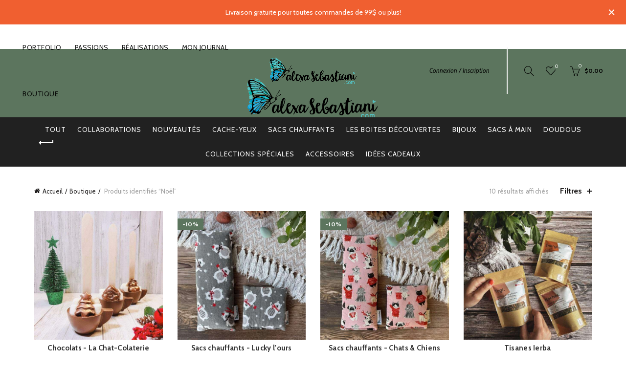

--- FILE ---
content_type: text/html; charset=UTF-8
request_url: https://www.alexasebastiani.com/etiquette-produit/noel/
body_size: 27261
content:
<!DOCTYPE html>
<html lang="fr-CA">
<head>
	<meta charset="UTF-8">
	<meta name="viewport" content="width=device-width, initial-scale=1.0, maximum-scale=1.0, user-scalable=no">
	<link rel="profile" href="http://gmpg.org/xfn/11">
	<link rel="pingback" href="https://www.alexasebastiani.com/xmlrpc.php">

	<meta name='robots' content='index, follow, max-image-preview:large, max-snippet:-1, max-video-preview:-1' />
	<style>img:is([sizes="auto" i], [sizes^="auto," i]) { contain-intrinsic-size: 3000px 1500px }</style>
	
	
	<title>Noël - Alexa Sebastiani</title>
	<link rel="canonical" href="https://www.alexasebastiani.com/etiquette-produit/noel/" />
	<meta property="og:locale" content="fr_CA" />
	<meta property="og:type" content="article" />
	<meta property="og:title" content="Noël - Alexa Sebastiani" />
	<meta property="og:url" content="https://www.alexasebastiani.com/etiquette-produit/noel/" />
	<meta property="og:site_name" content="Alexa Sebastiani" />
	<meta name="twitter:card" content="summary_large_image" />
	<script type="application/ld+json" class="yoast-schema-graph">{"@context":"https://schema.org","@graph":[{"@type":"CollectionPage","@id":"https://www.alexasebastiani.com/etiquette-produit/noel/","url":"https://www.alexasebastiani.com/etiquette-produit/noel/","name":"Noël - Alexa Sebastiani","isPartOf":{"@id":"https://www.alexasebastiani.com/#website"},"primaryImageOfPage":{"@id":"https://www.alexasebastiani.com/etiquette-produit/noel/#primaryimage"},"image":{"@id":"https://www.alexasebastiani.com/etiquette-produit/noel/#primaryimage"},"thumbnailUrl":"https://www.alexasebastiani.com/wp-content/uploads/2023/10/Choco-cuillere-pour-chocolat-chaud-NOEL.jpeg","breadcrumb":{"@id":"https://www.alexasebastiani.com/etiquette-produit/noel/#breadcrumb"},"inLanguage":"fr-CA"},{"@type":"ImageObject","inLanguage":"fr-CA","@id":"https://www.alexasebastiani.com/etiquette-produit/noel/#primaryimage","url":"https://www.alexasebastiani.com/wp-content/uploads/2023/10/Choco-cuillere-pour-chocolat-chaud-NOEL.jpeg","contentUrl":"https://www.alexasebastiani.com/wp-content/uploads/2023/10/Choco-cuillere-pour-chocolat-chaud-NOEL.jpeg","width":1080,"height":1080},{"@type":"BreadcrumbList","@id":"https://www.alexasebastiani.com/etiquette-produit/noel/#breadcrumb","itemListElement":[{"@type":"ListItem","position":1,"name":"Home","item":"https://www.alexasebastiani.com/"},{"@type":"ListItem","position":2,"name":"Noël"}]},{"@type":"WebSite","@id":"https://www.alexasebastiani.com/#website","url":"https://www.alexasebastiani.com/","name":"Alexa Sebastiani","description":"My life","publisher":{"@id":"https://www.alexasebastiani.com/#organization"},"potentialAction":[{"@type":"SearchAction","target":{"@type":"EntryPoint","urlTemplate":"https://www.alexasebastiani.com/?s={search_term_string}"},"query-input":{"@type":"PropertyValueSpecification","valueRequired":true,"valueName":"search_term_string"}}],"inLanguage":"fr-CA"},{"@type":"Organization","@id":"https://www.alexasebastiani.com/#organization","name":"Alexa Sebastiani","url":"https://www.alexasebastiani.com/","logo":{"@type":"ImageObject","inLanguage":"fr-CA","@id":"https://www.alexasebastiani.com/#/schema/logo/image/","url":"https://www.alexasebastiani.com/wp-content/uploads/2022/08/logo-kodoboutique.png","contentUrl":"https://www.alexasebastiani.com/wp-content/uploads/2022/08/logo-kodoboutique.png","width":1080,"height":1080,"caption":"Alexa Sebastiani"},"image":{"@id":"https://www.alexasebastiani.com/#/schema/logo/image/"}}]}</script>
	


<link rel='dns-prefetch' href='//fonts.googleapis.com' />
<link rel="alternate" type="application/rss+xml" title="Alexa Sebastiani &raquo; Flux" href="https://www.alexasebastiani.com/feed/" />
<link rel="alternate" type="application/rss+xml" title="Alexa Sebastiani &raquo; Flux des commentaires" href="https://www.alexasebastiani.com/comments/feed/" />
<link rel="alternate" type="application/rss+xml" title="Flux pour Alexa Sebastiani &raquo; Noël Étiquette" href="https://www.alexasebastiani.com/etiquette-produit/noel/feed/" />

<style id='wp-emoji-styles-inline-css' type='text/css'>

	img.wp-smiley, img.emoji {
		display: inline !important;
		border: none !important;
		box-shadow: none !important;
		height: 1em !important;
		width: 1em !important;
		margin: 0 0.07em !important;
		vertical-align: -0.1em !important;
		background: none !important;
		padding: 0 !important;
	}
</style>
<link rel='stylesheet' id='wp-block-library-css' href='https://www.alexasebastiani.com/wp-includes/css/dist/block-library/style.min.css?ver=6.8.3' type='text/css' media='all' />
<style id='classic-theme-styles-inline-css' type='text/css'>
/*! This file is auto-generated */
.wp-block-button__link{color:#fff;background-color:#32373c;border-radius:9999px;box-shadow:none;text-decoration:none;padding:calc(.667em + 2px) calc(1.333em + 2px);font-size:1.125em}.wp-block-file__button{background:#32373c;color:#fff;text-decoration:none}
</style>
<style id='safe-svg-svg-icon-style-inline-css' type='text/css'>
.safe-svg-cover{text-align:center}.safe-svg-cover .safe-svg-inside{display:inline-block;max-width:100%}.safe-svg-cover svg{fill:currentColor;height:100%;max-height:100%;max-width:100%;width:100%}

</style>
<style id='global-styles-inline-css' type='text/css'>
:root{--wp--preset--aspect-ratio--square: 1;--wp--preset--aspect-ratio--4-3: 4/3;--wp--preset--aspect-ratio--3-4: 3/4;--wp--preset--aspect-ratio--3-2: 3/2;--wp--preset--aspect-ratio--2-3: 2/3;--wp--preset--aspect-ratio--16-9: 16/9;--wp--preset--aspect-ratio--9-16: 9/16;--wp--preset--color--black: #000000;--wp--preset--color--cyan-bluish-gray: #abb8c3;--wp--preset--color--white: #ffffff;--wp--preset--color--pale-pink: #f78da7;--wp--preset--color--vivid-red: #cf2e2e;--wp--preset--color--luminous-vivid-orange: #ff6900;--wp--preset--color--luminous-vivid-amber: #fcb900;--wp--preset--color--light-green-cyan: #7bdcb5;--wp--preset--color--vivid-green-cyan: #00d084;--wp--preset--color--pale-cyan-blue: #8ed1fc;--wp--preset--color--vivid-cyan-blue: #0693e3;--wp--preset--color--vivid-purple: #9b51e0;--wp--preset--gradient--vivid-cyan-blue-to-vivid-purple: linear-gradient(135deg,rgba(6,147,227,1) 0%,rgb(155,81,224) 100%);--wp--preset--gradient--light-green-cyan-to-vivid-green-cyan: linear-gradient(135deg,rgb(122,220,180) 0%,rgb(0,208,130) 100%);--wp--preset--gradient--luminous-vivid-amber-to-luminous-vivid-orange: linear-gradient(135deg,rgba(252,185,0,1) 0%,rgba(255,105,0,1) 100%);--wp--preset--gradient--luminous-vivid-orange-to-vivid-red: linear-gradient(135deg,rgba(255,105,0,1) 0%,rgb(207,46,46) 100%);--wp--preset--gradient--very-light-gray-to-cyan-bluish-gray: linear-gradient(135deg,rgb(238,238,238) 0%,rgb(169,184,195) 100%);--wp--preset--gradient--cool-to-warm-spectrum: linear-gradient(135deg,rgb(74,234,220) 0%,rgb(151,120,209) 20%,rgb(207,42,186) 40%,rgb(238,44,130) 60%,rgb(251,105,98) 80%,rgb(254,248,76) 100%);--wp--preset--gradient--blush-light-purple: linear-gradient(135deg,rgb(255,206,236) 0%,rgb(152,150,240) 100%);--wp--preset--gradient--blush-bordeaux: linear-gradient(135deg,rgb(254,205,165) 0%,rgb(254,45,45) 50%,rgb(107,0,62) 100%);--wp--preset--gradient--luminous-dusk: linear-gradient(135deg,rgb(255,203,112) 0%,rgb(199,81,192) 50%,rgb(65,88,208) 100%);--wp--preset--gradient--pale-ocean: linear-gradient(135deg,rgb(255,245,203) 0%,rgb(182,227,212) 50%,rgb(51,167,181) 100%);--wp--preset--gradient--electric-grass: linear-gradient(135deg,rgb(202,248,128) 0%,rgb(113,206,126) 100%);--wp--preset--gradient--midnight: linear-gradient(135deg,rgb(2,3,129) 0%,rgb(40,116,252) 100%);--wp--preset--font-size--small: 13px;--wp--preset--font-size--medium: 20px;--wp--preset--font-size--large: 36px;--wp--preset--font-size--x-large: 42px;--wp--preset--spacing--20: 0.44rem;--wp--preset--spacing--30: 0.67rem;--wp--preset--spacing--40: 1rem;--wp--preset--spacing--50: 1.5rem;--wp--preset--spacing--60: 2.25rem;--wp--preset--spacing--70: 3.38rem;--wp--preset--spacing--80: 5.06rem;--wp--preset--shadow--natural: 6px 6px 9px rgba(0, 0, 0, 0.2);--wp--preset--shadow--deep: 12px 12px 50px rgba(0, 0, 0, 0.4);--wp--preset--shadow--sharp: 6px 6px 0px rgba(0, 0, 0, 0.2);--wp--preset--shadow--outlined: 6px 6px 0px -3px rgba(255, 255, 255, 1), 6px 6px rgba(0, 0, 0, 1);--wp--preset--shadow--crisp: 6px 6px 0px rgba(0, 0, 0, 1);}:where(.is-layout-flex){gap: 0.5em;}:where(.is-layout-grid){gap: 0.5em;}body .is-layout-flex{display: flex;}.is-layout-flex{flex-wrap: wrap;align-items: center;}.is-layout-flex > :is(*, div){margin: 0;}body .is-layout-grid{display: grid;}.is-layout-grid > :is(*, div){margin: 0;}:where(.wp-block-columns.is-layout-flex){gap: 2em;}:where(.wp-block-columns.is-layout-grid){gap: 2em;}:where(.wp-block-post-template.is-layout-flex){gap: 1.25em;}:where(.wp-block-post-template.is-layout-grid){gap: 1.25em;}.has-black-color{color: var(--wp--preset--color--black) !important;}.has-cyan-bluish-gray-color{color: var(--wp--preset--color--cyan-bluish-gray) !important;}.has-white-color{color: var(--wp--preset--color--white) !important;}.has-pale-pink-color{color: var(--wp--preset--color--pale-pink) !important;}.has-vivid-red-color{color: var(--wp--preset--color--vivid-red) !important;}.has-luminous-vivid-orange-color{color: var(--wp--preset--color--luminous-vivid-orange) !important;}.has-luminous-vivid-amber-color{color: var(--wp--preset--color--luminous-vivid-amber) !important;}.has-light-green-cyan-color{color: var(--wp--preset--color--light-green-cyan) !important;}.has-vivid-green-cyan-color{color: var(--wp--preset--color--vivid-green-cyan) !important;}.has-pale-cyan-blue-color{color: var(--wp--preset--color--pale-cyan-blue) !important;}.has-vivid-cyan-blue-color{color: var(--wp--preset--color--vivid-cyan-blue) !important;}.has-vivid-purple-color{color: var(--wp--preset--color--vivid-purple) !important;}.has-black-background-color{background-color: var(--wp--preset--color--black) !important;}.has-cyan-bluish-gray-background-color{background-color: var(--wp--preset--color--cyan-bluish-gray) !important;}.has-white-background-color{background-color: var(--wp--preset--color--white) !important;}.has-pale-pink-background-color{background-color: var(--wp--preset--color--pale-pink) !important;}.has-vivid-red-background-color{background-color: var(--wp--preset--color--vivid-red) !important;}.has-luminous-vivid-orange-background-color{background-color: var(--wp--preset--color--luminous-vivid-orange) !important;}.has-luminous-vivid-amber-background-color{background-color: var(--wp--preset--color--luminous-vivid-amber) !important;}.has-light-green-cyan-background-color{background-color: var(--wp--preset--color--light-green-cyan) !important;}.has-vivid-green-cyan-background-color{background-color: var(--wp--preset--color--vivid-green-cyan) !important;}.has-pale-cyan-blue-background-color{background-color: var(--wp--preset--color--pale-cyan-blue) !important;}.has-vivid-cyan-blue-background-color{background-color: var(--wp--preset--color--vivid-cyan-blue) !important;}.has-vivid-purple-background-color{background-color: var(--wp--preset--color--vivid-purple) !important;}.has-black-border-color{border-color: var(--wp--preset--color--black) !important;}.has-cyan-bluish-gray-border-color{border-color: var(--wp--preset--color--cyan-bluish-gray) !important;}.has-white-border-color{border-color: var(--wp--preset--color--white) !important;}.has-pale-pink-border-color{border-color: var(--wp--preset--color--pale-pink) !important;}.has-vivid-red-border-color{border-color: var(--wp--preset--color--vivid-red) !important;}.has-luminous-vivid-orange-border-color{border-color: var(--wp--preset--color--luminous-vivid-orange) !important;}.has-luminous-vivid-amber-border-color{border-color: var(--wp--preset--color--luminous-vivid-amber) !important;}.has-light-green-cyan-border-color{border-color: var(--wp--preset--color--light-green-cyan) !important;}.has-vivid-green-cyan-border-color{border-color: var(--wp--preset--color--vivid-green-cyan) !important;}.has-pale-cyan-blue-border-color{border-color: var(--wp--preset--color--pale-cyan-blue) !important;}.has-vivid-cyan-blue-border-color{border-color: var(--wp--preset--color--vivid-cyan-blue) !important;}.has-vivid-purple-border-color{border-color: var(--wp--preset--color--vivid-purple) !important;}.has-vivid-cyan-blue-to-vivid-purple-gradient-background{background: var(--wp--preset--gradient--vivid-cyan-blue-to-vivid-purple) !important;}.has-light-green-cyan-to-vivid-green-cyan-gradient-background{background: var(--wp--preset--gradient--light-green-cyan-to-vivid-green-cyan) !important;}.has-luminous-vivid-amber-to-luminous-vivid-orange-gradient-background{background: var(--wp--preset--gradient--luminous-vivid-amber-to-luminous-vivid-orange) !important;}.has-luminous-vivid-orange-to-vivid-red-gradient-background{background: var(--wp--preset--gradient--luminous-vivid-orange-to-vivid-red) !important;}.has-very-light-gray-to-cyan-bluish-gray-gradient-background{background: var(--wp--preset--gradient--very-light-gray-to-cyan-bluish-gray) !important;}.has-cool-to-warm-spectrum-gradient-background{background: var(--wp--preset--gradient--cool-to-warm-spectrum) !important;}.has-blush-light-purple-gradient-background{background: var(--wp--preset--gradient--blush-light-purple) !important;}.has-blush-bordeaux-gradient-background{background: var(--wp--preset--gradient--blush-bordeaux) !important;}.has-luminous-dusk-gradient-background{background: var(--wp--preset--gradient--luminous-dusk) !important;}.has-pale-ocean-gradient-background{background: var(--wp--preset--gradient--pale-ocean) !important;}.has-electric-grass-gradient-background{background: var(--wp--preset--gradient--electric-grass) !important;}.has-midnight-gradient-background{background: var(--wp--preset--gradient--midnight) !important;}.has-small-font-size{font-size: var(--wp--preset--font-size--small) !important;}.has-medium-font-size{font-size: var(--wp--preset--font-size--medium) !important;}.has-large-font-size{font-size: var(--wp--preset--font-size--large) !important;}.has-x-large-font-size{font-size: var(--wp--preset--font-size--x-large) !important;}
:where(.wp-block-post-template.is-layout-flex){gap: 1.25em;}:where(.wp-block-post-template.is-layout-grid){gap: 1.25em;}
:where(.wp-block-columns.is-layout-flex){gap: 2em;}:where(.wp-block-columns.is-layout-grid){gap: 2em;}
:root :where(.wp-block-pullquote){font-size: 1.5em;line-height: 1.6;}
</style>
<link rel='stylesheet' id='sr7css-css' href='//www.alexasebastiani.com/wp-content/plugins/revslider/public/css/sr7.css?ver=6.7.20' type='text/css' media='all' />
<style id='woocommerce-inline-inline-css' type='text/css'>
.woocommerce form .form-row .required { visibility: visible; }
</style>
<link rel='stylesheet' id='mc4wp-form-basic-css' href='https://www.alexasebastiani.com/wp-content/plugins/mailchimp-for-wp/assets/css/form-basic.css?ver=4.10.7' type='text/css' media='all' />
<link rel='stylesheet' id='ywot_style-css' href='https://www.alexasebastiani.com/wp-content/plugins/yith-woocommerce-order-tracking-premium/assets/css/ywot_style.css?ver=6.8.3' type='text/css' media='all' />
<link rel='stylesheet' id='ywot_font-css' href='https://www.alexasebastiani.com/wp-content/plugins/yith-woocommerce-order-tracking-premium/assets/css/fonts.css?ver=6.8.3' type='text/css' media='all' />
<link rel='stylesheet' id='brands-styles-css' href='https://www.alexasebastiani.com/wp-content/plugins/woocommerce/assets/css/brands.css?ver=10.2.3' type='text/css' media='all' />
<link rel='stylesheet' id='yith_ywdpd_frontend-css' href='https://www.alexasebastiani.com/wp-content/plugins/yith-woocommerce-dynamic-pricing-and-discounts-premium/assets/css/frontend.css?ver=1.6.6' type='text/css' media='all' />
<link rel='stylesheet' id='mpc-massive-style-css' href='https://www.alexasebastiani.com/wp-content/plugins/mpc-massive/assets/css/mpc-styles.css?ver=2.4.8' type='text/css' media='all' />
<link rel='stylesheet' id='bootstrap-css' href='https://www.alexasebastiani.com/wp-content/themes/basel/css/bootstrap.min.css?ver=5.8.0' type='text/css' media='all' />
<link rel='stylesheet' id='basel-style-css' href='https://www.alexasebastiani.com/wp-content/themes/basel/style.css?ver=5.8.0' type='text/css' media='all' />
<link rel='stylesheet' id='child-style-css' href='https://www.alexasebastiani.com/wp-content/themes/alexa-basel/style.css?ver=5.8.0' type='text/css' media='all' />
<link rel='stylesheet' id='js_composer_front-css' href='https://www.alexasebastiani.com/wp-content/plugins/js_composer/assets/css/js_composer.min.css?ver=7.9' type='text/css' media='all' />
<link rel='stylesheet' id='vc_font_awesome_5_shims-css' href='https://www.alexasebastiani.com/wp-content/plugins/js_composer/assets/lib/vendor/node_modules/@fortawesome/fontawesome-free/css/v4-shims.min.css?ver=7.9' type='text/css' media='all' />
<link rel='stylesheet' id='vc_font_awesome_5-css' href='https://www.alexasebastiani.com/wp-content/plugins/js_composer/assets/lib/vendor/node_modules/@fortawesome/fontawesome-free/css/all.min.css?ver=7.9' type='text/css' media='all' />
<link rel='stylesheet' id='basel-wp-gutenberg-css' href='https://www.alexasebastiani.com/wp-content/themes/basel/css/parts/wp-gutenberg.min.css?ver=5.8.0' type='text/css' media='all' />
<link rel='stylesheet' id='basel-int-revolution-slider-css' href='https://www.alexasebastiani.com/wp-content/themes/basel/css/parts/int-revolution-slider.min.css?ver=5.8.0' type='text/css' media='all' />
<link rel='stylesheet' id='basel-int-wpcf7-css' href='https://www.alexasebastiani.com/wp-content/themes/basel/css/parts/int-wpcf7.min.css?ver=5.8.0' type='text/css' media='all' />
<link rel='stylesheet' id='basel-woo-int-stripe-css' href='https://www.alexasebastiani.com/wp-content/themes/basel/css/parts/woo-int-stripe.min.css?ver=5.8.0' type='text/css' media='all' />
<link rel='stylesheet' id='basel-int-wpbakery-base-css' href='https://www.alexasebastiani.com/wp-content/themes/basel/css/parts/int-wpbakery-base.min.css?ver=5.8.0' type='text/css' media='all' />
<link rel='stylesheet' id='basel-woo-base-css' href='https://www.alexasebastiani.com/wp-content/themes/basel/css/parts/woo-base.min.css?ver=5.8.0' type='text/css' media='all' />
<link rel='stylesheet' id='basel-woo-page-shop-css' href='https://www.alexasebastiani.com/wp-content/themes/basel/css/parts/woo-page-shop.min.css?ver=5.8.0' type='text/css' media='all' />
<link rel='stylesheet' id='basel-header-general-css' href='https://www.alexasebastiani.com/wp-content/themes/basel/css/parts/header-general.min.css?ver=5.8.0' type='text/css' media='all' />
<link rel='stylesheet' id='basel-page-title-css' href='https://www.alexasebastiani.com/wp-content/themes/basel/css/parts/page-title.min.css?ver=5.8.0' type='text/css' media='all' />
<link rel='stylesheet' id='basel-woo-opt-shop-title-categories-css' href='https://www.alexasebastiani.com/wp-content/themes/basel/css/parts/woo-opt-shop-title-categories.min.css?ver=5.8.0' type='text/css' media='all' />
<link rel='stylesheet' id='basel-opt-off-canvas-sidebar-css' href='https://www.alexasebastiani.com/wp-content/themes/basel/css/parts/opt-off-canvas-sidebar.min.css?ver=5.8.0' type='text/css' media='all' />
<link rel='stylesheet' id='basel-woo-opt-shop-filter-area-css' href='https://www.alexasebastiani.com/wp-content/themes/basel/css/parts/woo-opt-shop-filter-area.min.css?ver=5.8.0' type='text/css' media='all' />
<link rel='stylesheet' id='basel-woo-categories-general-css' href='https://www.alexasebastiani.com/wp-content/themes/basel/css/parts/woo-categories-general.min.css?ver=5.8.0' type='text/css' media='all' />
<link rel='stylesheet' id='basel-woo-product-loop-general-css' href='https://www.alexasebastiani.com/wp-content/themes/basel/css/parts/woo-product-loop-general.min.css?ver=5.8.0' type='text/css' media='all' />
<link rel='stylesheet' id='basel-woo-product-loop-quick-css' href='https://www.alexasebastiani.com/wp-content/themes/basel/css/parts/woo-product-loop-quick.min.css?ver=5.8.0' type='text/css' media='all' />
<link rel='stylesheet' id='basel-woo-opt-add-to-cart-popup-css' href='https://www.alexasebastiani.com/wp-content/themes/basel/css/parts/woo-opt-add-to-cart-popup.min.css?ver=5.8.0' type='text/css' media='all' />
<link rel='stylesheet' id='basel-lib-magnific-popup-css' href='https://www.alexasebastiani.com/wp-content/themes/basel/css/parts/lib-magnific-popup.min.css?ver=5.8.0' type='text/css' media='all' />
<link rel='stylesheet' id='basel-footer-general-css' href='https://www.alexasebastiani.com/wp-content/themes/basel/css/parts/footer-general.min.css?ver=5.8.0' type='text/css' media='all' />
<link rel='stylesheet' id='basel-el-social-icons-css' href='https://www.alexasebastiani.com/wp-content/themes/basel/css/parts/el-social-icons.min.css?ver=5.8.0' type='text/css' media='all' />
<link rel='stylesheet' id='basel-opt-bottom-toolbar-css' href='https://www.alexasebastiani.com/wp-content/themes/basel/css/parts/opt-bottom-toolbar.min.css?ver=5.8.0' type='text/css' media='all' />
<link rel='stylesheet' id='basel-lib-photoswipe-css' href='https://www.alexasebastiani.com/wp-content/themes/basel/css/parts/lib-photoswipe.min.css?ver=5.8.0' type='text/css' media='all' />
<link rel='stylesheet' id='basel-opt-scrolltotop-css' href='https://www.alexasebastiani.com/wp-content/themes/basel/css/parts/opt-scrolltotop.min.css?ver=5.8.0' type='text/css' media='all' />
<link rel='stylesheet' id='xts-google-fonts-css' href='//fonts.googleapis.com/css?family=Cabin%3A400%2C500%2C600%2C700%2C400italic%2C500italic%2C600italic%2C700italic%7CLato%3A100%2C100italic%2C300%2C300italic%2C400%2C400italic%2C700%2C700italic%2C900%2C900italic&#038;ver=5.8.0' type='text/css' media='all' />
<link rel='stylesheet' id='basel-dynamic-style-css' href='https://www.alexasebastiani.com/wp-content/uploads/2025/05/basel-dynamic-1746475545.css?ver=5.8.0' type='text/css' media='all' />
<script type="text/template" id="tmpl-variation-template">
	<div class="woocommerce-variation-description">{{{ data.variation.variation_description }}}</div>
	<div class="woocommerce-variation-price">{{{ data.variation.price_html }}}</div>
	<div class="woocommerce-variation-availability">{{{ data.variation.availability_html }}}</div>
</script>
<script type="text/template" id="tmpl-unavailable-variation-template">
	<p role="alert">Désolé, ce produit n’est pas disponible. Veuillez choisir une combinaison différente.</p>
</script>
<script type="text/javascript" src="https://www.alexasebastiani.com/wp-includes/js/jquery/jquery.min.js?ver=3.7.1" id="jquery-core-js"></script>
<script type="text/javascript" src="https://www.alexasebastiani.com/wp-includes/js/jquery/jquery-migrate.min.js?ver=3.4.1" id="jquery-migrate-js"></script>
<script type="text/javascript" src="https://www.alexasebastiani.com/wp-includes/js/underscore.min.js?ver=1.13.7" id="underscore-js"></script>
<script type="text/javascript" id="wp-util-js-extra">
/* <![CDATA[ */
var _wpUtilSettings = {"ajax":{"url":"\/wp-admin\/admin-ajax.php"}};
/* ]]> */
</script>
<script type="text/javascript" src="https://www.alexasebastiani.com/wp-includes/js/wp-util.min.js?ver=6.8.3" id="wp-util-js"></script>
<script type="text/javascript" src="https://www.alexasebastiani.com/wp-content/plugins/woocommerce/assets/js/jquery-blockui/jquery.blockUI.min.js?ver=2.7.0-wc.10.2.3" id="jquery-blockui-js" data-wp-strategy="defer"></script>
<script type="text/javascript" src="//www.alexasebastiani.com/wp-content/plugins/revslider/public/js/libs/tptools.js?ver=6.7.20" id="tp-tools-js" async="async" data-wp-strategy="async"></script>
<script type="text/javascript" src="//www.alexasebastiani.com/wp-content/plugins/revslider/public/js/sr7.js?ver=6.7.20" id="sr7-js" async="async" data-wp-strategy="async"></script>
<script type="text/javascript" id="wc-add-to-cart-js-extra">
/* <![CDATA[ */
var wc_add_to_cart_params = {"ajax_url":"\/wp-admin\/admin-ajax.php","wc_ajax_url":"\/?wc-ajax=%%endpoint%%","i18n_view_cart":"Voir le panier","cart_url":"https:\/\/www.alexasebastiani.com\/panier\/","is_cart":"","cart_redirect_after_add":"no"};
/* ]]> */
</script>
<script type="text/javascript" src="https://www.alexasebastiani.com/wp-content/plugins/woocommerce/assets/js/frontend/add-to-cart.min.js?ver=10.2.3" id="wc-add-to-cart-js" data-wp-strategy="defer"></script>
<script type="text/javascript" src="https://www.alexasebastiani.com/wp-content/plugins/woocommerce/assets/js/js-cookie/js.cookie.min.js?ver=2.1.4-wc.10.2.3" id="js-cookie-js" data-wp-strategy="defer"></script>
<script type="text/javascript" id="woocommerce-js-extra">
/* <![CDATA[ */
var woocommerce_params = {"ajax_url":"\/wp-admin\/admin-ajax.php","wc_ajax_url":"\/?wc-ajax=%%endpoint%%","i18n_password_show":"Afficher le mot de passe","i18n_password_hide":"Cacher le mot de passe"};
/* ]]> */
</script>
<script type="text/javascript" src="https://www.alexasebastiani.com/wp-content/plugins/woocommerce/assets/js/frontend/woocommerce.min.js?ver=10.2.3" id="woocommerce-js" defer="defer" data-wp-strategy="defer"></script>
<script type="text/javascript" src="https://www.alexasebastiani.com/wp-content/plugins/js_composer/assets/js/vendors/woocommerce-add-to-cart.js?ver=7.9" id="vc_woocommerce-add-to-cart-js-js"></script>
<!--[if lt IE 9]>
<script type="text/javascript" src="https://www.alexasebastiani.com/wp-content/themes/basel/js/html5.min.js?ver=5.8.0" id="basel_html5shiv-js"></script>
<![endif]-->
<script></script>		<script>
			window.wc_ga_pro = {};

			window.wc_ga_pro.ajax_url = 'https://www.alexasebastiani.com/wp-admin/admin-ajax.php';

			window.wc_ga_pro.available_gateways = {"stripe":"Carte de cr\u00e9dit\/d\u00e9bit","bacs":"Interac courriel"};

			// interpolate json by replacing placeholders with variables (only used by UA tracking)
			window.wc_ga_pro.interpolate_json = function( object, variables ) {

				if ( ! variables ) {
					return object;
				}

				let j = JSON.stringify( object );

				for ( let k in variables ) {
					j = j.split( '{$' + k + '}' ).join( variables[ k ] );
				}

				return JSON.parse( j );
			};

			// return the title for a payment gateway
			window.wc_ga_pro.get_payment_method_title = function( payment_method ) {
				return window.wc_ga_pro.available_gateways[ payment_method ] || payment_method;
			};

			// check if an email is valid
			window.wc_ga_pro.is_valid_email = function( email ) {
				return /[^\s@]+@[^\s@]+\.[^\s@]+/.test( email );
			};
		</script>
				
		<script async src='https://www.googletagmanager.com/gtag/js?id=G-8TTHNQVRJM&l=dataLayer'></script>
		<script >

			window.dataLayer = window.dataLayer || [];

			function gtag() {
				dataLayer.push(arguments);
			}

			gtag('js', new Date());

			gtag('config', 'G-8TTHNQVRJM', {"cookie_domain":"auto"});

			gtag('consent', 'default', {"analytics_storage":"denied","ad_storage":"denied","ad_user_data":"denied","ad_personalization":"denied","region":["AT","BE","BG","HR","CY","CZ","DK","EE","FI","FR","DE","GR","HU","IS","IE","IT","LV","LI","LT","LU","MT","NL","NO","PL","PT","RO","SK","SI","ES","SE","GB","CH"]});(function($) {
	$(function () {

		const consentMap = {
			statistics: [ 'analytics_storage' ],
			marketing: [ 'ad_storage', 'ad_user_data', 'ad_personalization' ]
		};

		// eslint-disable-next-line camelcase -- `wp_has_consent` is defined by the WP Consent API plugin.
		if ( typeof window.wp_has_consent === 'function' ) {
			console.log('has consent');

			// eslint-disable-next-line camelcase -- `wp_consent_type` is defined by the WP Consent API plugin.
			if ( window.wp_consent_type === undefined ) {
				window.wp_consent_type = 'optin';
			}

			const consentState = {};

			for ( const [ category, types ] of Object.entries( consentMap ) ) {
				// eslint-disable-next-line camelcase, no-undef -- `consent_api_get_cookie`, `constent_api` is defined by the WP Consent API plugin.
				if ( consent_api_get_cookie( window.consent_api.cookie_prefix + '_' + category ) !== '' ) {
					// eslint-disable-next-line camelcase, no-undef -- `wp_has_consent` is defined by the WP Consent API plugin.
					const hasConsent = wp_has_consent( category ) ? 'granted' : 'denied';

					types.forEach( ( type ) => {
						consentState[ type ] = hasConsent;
					} );
				}
			}

			if ( Object.keys( consentState ).length > 0 ) {
				gtag( 'consent', 'update', consentState );
			}
		}

		document.addEventListener( 'wp_listen_for_consent_change', ( event ) => {
			const consentUpdate = {};
			const types = consentMap[ Object.keys( event.detail )[ 0 ] ];
			const state = Object.values( event.detail )[ 0 ] === 'allow' ? 'granted' : 'denied';

			if ( types === undefined ) {
				return
			}

			types.forEach( ( type ) => {
				consentUpdate[ type ] = state;
			} );

			if ( Object.keys( consentUpdate ).length > 0 ) {
				gtag( 'consent', 'update', consentUpdate );
			}
		} );
	});
})(jQuery);
			
			(function() {

				const event = document.createEvent('Event');

				event.initEvent( 'wc_google_analytics_pro_gtag_loaded', true, true );

				document.dispatchEvent( event );
			})();
		</script>
				
				<script>
			(function(i,s,o,g,r,a,m){i['GoogleAnalyticsObject']=r;i[r]=i[r]||function(){
				(i[r].q=i[r].q||[]).push(arguments)},i[r].l=1*new Date();a=s.createElement(o),
				m=s.getElementsByTagName(o)[0];a.async=1;a.src=g;m.parentNode.insertBefore(a,m)
			})(window,document,'script','https://www.google-analytics.com/analytics.js','ga');
						ga( 'create', 'UA-92607850-1', {"cookieDomain":"auto"} );
			ga( 'set', 'forceSSL', true );
																		ga( 'require', 'ec' );

			
			(function() {

				// trigger an event the old-fashioned way to avoid a jQuery dependency and still support IE
				const event = document.createEvent('Event');

				event.initEvent( 'wc_google_analytics_pro_loaded', true, true );

				document.dispatchEvent( event );
			})();
		</script>
				
		<link rel="https://api.w.org/" href="https://www.alexasebastiani.com/wp-json/" /><link rel="alternate" title="JSON" type="application/json" href="https://www.alexasebastiani.com/wp-json/wp/v2/product_tag/779" /><link rel="EditURI" type="application/rsd+xml" title="RSD" href="https://www.alexasebastiani.com/xmlrpc.php?rsd" />
<meta name="generator" content="WordPress 6.8.3" />
<meta name="generator" content="WooCommerce 10.2.3" />
<script async src="https://www.googletagmanager.com/gtag/js?id=G-7VFF8EG76Z"></script>
<script>
  window.dataLayer = window.dataLayer || [];
  function gtag(){dataLayer.push(arguments);}
  gtag('js', new Date());

  gtag('config', 'G-7VFF8EG76Z');
</script>
<meta name="theme-color" content="">		
		
		
				        <style> 
            	
			/* Shop popup */
			
			.basel-promo-popup {
			   max-width: 900px;
			}
	
            .site-logo {
                width: 20%;
            }    

            .site-logo img {
                max-width: 200px;
                max-height: 95px;
            }    

                            .widgetarea-head,
                .main-nav {
                    width: 40%;
                }  

                .right-column {
                    width: 40%;
                }  

            
                            .basel-woocommerce-layered-nav .basel-scroll-content {
                    max-height: 280px;
                }
            
			/* header Banner */
			body .header-banner {
				height: 50px;
			}
	
			body.header-banner-display .website-wrapper {
				margin-top:50px;
			}	

            /* Topbar height configs */

			.topbar-menu ul > li {
				line-height: 42px;
			}
			
			.topbar-wrapp,
			.topbar-content:before {
				height: 42px;
			}
			
			.sticky-header-prepared.basel-top-bar-on .header-shop, 
			.sticky-header-prepared.basel-top-bar-on .header-split,
			.enable-sticky-header.basel-header-overlap.basel-top-bar-on .main-header {
				top: 42px;
			}

            /* Header height configs */

            /* Limit logo image height for according to header height */
            .site-logo img {
                max-height: 95px;
            } 

            /* And for sticky header logo also */
            .act-scroll .site-logo img,
            .header-clone .site-logo img {
                max-height: 75px;
            }   

            /* Set sticky headers height for cloned headers based on menu links line height */
            .header-clone .main-nav .menu > li > a {
                height: 75px;
                line-height: 75px;
            } 

            /* Height for switch logos */

            .sticky-header-real:not(.global-header-menu-top) .switch-logo-enable .basel-logo {
                height: 95px;
            }

            .sticky-header-real:not(.global-header-menu-top) .act-scroll .switch-logo-enable .basel-logo {
                height: 75px;
            }

            .sticky-header-real:not(.global-header-menu-top) .act-scroll .switch-logo-enable {
                transform: translateY(-75px);
            }

                            /* Header height for these layouts based on it's menu links line height */
                .main-nav .menu > li > a {
                    height: 95px;
                    line-height: 95px;
                }  
                /* The same for sticky header */
                .act-scroll .main-nav .menu > li > a {
                    height: 75px;
                    line-height: 75px;
                }  
            
            
                            /* Set line height for header links for shop header layout. Based in the header height option */
                .header-shop .right-column .header-links {
                    height: 95px;
                    line-height: 95px;
                }  

                /* The same for sticky header */
                .header-shop.act-scroll .right-column .header-links {
                    height: 75px;
                    line-height: 75px;
                }  
            
            
            /* Page headings settings for heading overlap. Calculate on the header height base */

            .basel-header-overlap .title-size-default,
            .basel-header-overlap .title-size-small,
            .basel-header-overlap .title-shop.without-title.title-size-default,
            .basel-header-overlap .title-shop.without-title.title-size-small {
                padding-top: 135px;
            }


            .basel-header-overlap .title-shop.without-title.title-size-large,
            .basel-header-overlap .title-size-large {
                padding-top: 215px;
            }

            @media (max-width: 991px) {

				/* header Banner */
				body .header-banner {
					height: 105px;
				}
	
				body.header-banner-display .website-wrapper {
					margin-top:105px;
				}

	            /* Topbar height configs */
				.topbar-menu ul > li {
					line-height: 38px;
				}
				
				.topbar-wrapp,
				.topbar-content:before {
					height: 38px;
				}
				
				.sticky-header-prepared.basel-top-bar-on .header-shop, 
				.sticky-header-prepared.basel-top-bar-on .header-split,
				.enable-sticky-header.basel-header-overlap.basel-top-bar-on .main-header {
					top: 38px;
				}

                /* Set header height for mobile devices */
                .main-header .wrapp-header {
                    min-height: 60px;
                } 

                /* Limit logo image height for mobile according to mobile header height */
                .site-logo img {
                    max-height: 60px;
                }   

                /* Limit logo on sticky header. Both header real and header cloned */
                .act-scroll .site-logo img,
                .header-clone .site-logo img {
                    max-height: 60px;
                }

                /* Height for switch logos */

                .main-header .switch-logo-enable .basel-logo {
                    height: 60px;
                }

                .sticky-header-real:not(.global-header-menu-top) .act-scroll .switch-logo-enable .basel-logo {
                    height: 60px;
                }

                .sticky-header-real:not(.global-header-menu-top) .act-scroll .switch-logo-enable {
                    transform: translateY(-60px);
                }

                /* Page headings settings for heading overlap. Calculate on the MOBILE header height base */
                .basel-header-overlap .title-size-default,
                .basel-header-overlap .title-size-small,
                .basel-header-overlap .title-shop.without-title.title-size-default,
                .basel-header-overlap .title-shop.without-title.title-size-small {
                    padding-top: 80px;
                }

                .basel-header-overlap .title-shop.without-title.title-size-large,
                .basel-header-overlap .title-size-large {
                    padding-top: 120px;
                }
 
            }

                 
                    </style>
        
        
			<noscript><style>.woocommerce-product-gallery{ opacity: 1 !important; }</style></noscript>
	<style type="text/css">.recentcomments a{display:inline !important;padding:0 !important;margin:0 !important;}</style><meta name="generator" content="Powered by WPBakery Page Builder - drag and drop page builder for WordPress."/>
<link rel="preconnect" href="https://fonts.googleapis.com">
<link rel="preconnect" href="https://fonts.gstatic.com/" crossorigin>
<meta name="generator" content="Powered by Slider Revolution 6.7.20 - responsive, Mobile-Friendly Slider Plugin for WordPress with comfortable drag and drop interface." />
<link rel="icon" href="https://www.alexasebastiani.com/wp-content/uploads/2017/06/cropped-alexa-icone-1-32x32.jpg" sizes="32x32" />
<link rel="icon" href="https://www.alexasebastiani.com/wp-content/uploads/2017/06/cropped-alexa-icone-1-300x300.jpg" sizes="192x192" />
<link rel="apple-touch-icon" href="https://www.alexasebastiani.com/wp-content/uploads/2017/06/cropped-alexa-icone-1-300x300.jpg" />
<meta name="msapplication-TileImage" content="https://www.alexasebastiani.com/wp-content/uploads/2017/06/cropped-alexa-icone-1-300x300.jpg" />
<script>
	window._tpt			??= {};
	window.SR7			??= {};
	_tpt.R				??= {};
	_tpt.R.fonts		??= {};
	_tpt.R.fonts.customFonts??= {};
	SR7.devMode			=  false;
	SR7.F 				??= {};
	SR7.G				??= {};
	SR7.LIB				??= {};
	SR7.E				??= {};
	SR7.E.gAddons		??= {};
	SR7.E.php 			??= {};
	SR7.E.nonce			= '0f38a09995';
	SR7.E.ajaxurl		= 'https://www.alexasebastiani.com/wp-admin/admin-ajax.php';
	SR7.E.resturl		= 'https://www.alexasebastiani.com/wp-json/';
	SR7.E.slug_path		= 'revslider/revslider.php';
	SR7.E.slug			= 'revslider';
	SR7.E.plugin_url	= 'https://www.alexasebastiani.com/wp-content/plugins/revslider/';
	SR7.E.wp_plugin_url = 'https://www.alexasebastiani.com/wp-content/plugins/';
	SR7.E.revision		= '6.7.20';
	SR7.E.fontBaseUrl	= '//fonts.googleapis.com/css2?family=';
	SR7.G.breakPoints 	= [1240,1024,778,480];
	SR7.E.modules 		= ['module','page','slide','layer','draw','animate','srtools','canvas','defaults','carousel','navigation','media','modifiers','migration'];
	SR7.E.libs 			= ['WEBGL'];
	SR7.E.css 			= ['csslp','cssbtns','cssfilters','cssnav','cssmedia'];
	SR7.E.resources		= {};
	SR7.JSON			??= {};
/*! Slider Revolution 7.0 - Page Processor */
!function(){"use strict";window.SR7??={},window._tpt??={},SR7.version="Slider Revolution 6.7.16",_tpt.getWinDim=function(t){_tpt.screenHeightWithUrlBar??=window.innerHeight;let e=SR7.F?.modal?.visible&&SR7.M[SR7.F.module.getIdByAlias(SR7.F.modal.requested)];_tpt.scrollBar=window.innerWidth!==document.documentElement.clientWidth||e&&window.innerWidth!==e.c.module.clientWidth,_tpt.winW=window.innerWidth-(_tpt.scrollBar||"prepare"==t?_tpt.scrollBarW??_tpt.mesureScrollBar():0),_tpt.winH=window.innerHeight,_tpt.winWAll=document.documentElement.clientWidth},_tpt.getResponsiveLevel=function(t,e){SR7.M[e];return _tpt.closestGE(t,_tpt.winWAll)},_tpt.mesureScrollBar=function(){let t=document.createElement("div");return t.className="RSscrollbar-measure",t.style.width="100px",t.style.height="100px",t.style.overflow="scroll",t.style.position="absolute",t.style.top="-9999px",document.body.appendChild(t),_tpt.scrollBarW=t.offsetWidth-t.clientWidth,document.body.removeChild(t),_tpt.scrollBarW},_tpt.loadCSS=async function(t,e,s){return s?_tpt.R.fonts.required[e].status=1:(_tpt.R[e]??={},_tpt.R[e].status=1),new Promise(((n,i)=>{if(_tpt.isStylesheetLoaded(t))s?_tpt.R.fonts.required[e].status=2:_tpt.R[e].status=2,n();else{const l=document.createElement("link");l.rel="stylesheet";let o="text",r="css";l["type"]=o+"/"+r,l.href=t,l.onload=()=>{s?_tpt.R.fonts.required[e].status=2:_tpt.R[e].status=2,n()},l.onerror=()=>{s?_tpt.R.fonts.required[e].status=3:_tpt.R[e].status=3,i(new Error(`Failed to load CSS: ${t}`))},document.head.appendChild(l)}}))},_tpt.addContainer=function(t){const{tag:e="div",id:s,class:n,datas:i,textContent:l,iHTML:o}=t,r=document.createElement(e);if(s&&""!==s&&(r.id=s),n&&""!==n&&(r.className=n),i)for(const[t,e]of Object.entries(i))"style"==t?r.style.cssText=e:r.setAttribute(`data-${t}`,e);return l&&(r.textContent=l),o&&(r.innerHTML=o),r},_tpt.collector=function(){return{fragment:new DocumentFragment,add(t){var e=_tpt.addContainer(t);return this.fragment.appendChild(e),e},append(t){t.appendChild(this.fragment)}}},_tpt.isStylesheetLoaded=function(t){let e=t.split("?")[0];return Array.from(document.querySelectorAll('link[rel="stylesheet"], link[rel="preload"]')).some((t=>t.href.split("?")[0]===e))},_tpt.preloader={requests:new Map,preloaderTemplates:new Map,show:function(t,e){if(!e||!t)return;const{type:s,color:n}=e;if(s<0||"off"==s)return;const i=`preloader_${s}`;let l=this.preloaderTemplates.get(i);l||(l=this.build(s,n),this.preloaderTemplates.set(i,l)),this.requests.has(t)||this.requests.set(t,{count:0});const o=this.requests.get(t);clearTimeout(o.timer),o.count++,1===o.count&&(o.timer=setTimeout((()=>{o.preloaderClone=l.cloneNode(!0),o.anim&&o.anim.kill(),void 0!==_tpt.gsap?o.anim=_tpt.gsap.fromTo(o.preloaderClone,1,{opacity:0},{opacity:1}):o.preloaderClone.classList.add("sr7-fade-in"),t.appendChild(o.preloaderClone)}),150))},hide:function(t){if(!this.requests.has(t))return;const e=this.requests.get(t);e.count--,e.count<0&&(e.count=0),e.anim&&e.anim.kill(),0===e.count&&(clearTimeout(e.timer),e.preloaderClone&&(e.preloaderClone.classList.remove("sr7-fade-in"),e.anim=_tpt.gsap.to(e.preloaderClone,.3,{opacity:0,onComplete:function(){e.preloaderClone.remove()}})))},state:function(t){if(!this.requests.has(t))return!1;return this.requests.get(t).count>0},build:(t,e="#ffffff",s="")=>{if(t<0||"off"===t)return null;const n=parseInt(t);if(t="prlt"+n,isNaN(n))return null;if(_tpt.loadCSS(SR7.E.plugin_url+"public/css/preloaders/t"+n+".css","preloader_"+t),isNaN(n)||n<6){const i=`background-color:${e}`,l=1===n||2==n?i:"",o=3===n||4==n?i:"",r=_tpt.collector();["dot1","dot2","bounce1","bounce2","bounce3"].forEach((t=>r.add({tag:"div",class:t,datas:{style:o}})));const d=_tpt.addContainer({tag:"sr7-prl",class:`${t} ${s}`,datas:{style:l}});return r.append(d),d}{let i={};if(7===n){let t;e.startsWith("#")?(t=e.replace("#",""),t=`rgba(${parseInt(t.substring(0,2),16)}, ${parseInt(t.substring(2,4),16)}, ${parseInt(t.substring(4,6),16)}, `):e.startsWith("rgb")&&(t=e.slice(e.indexOf("(")+1,e.lastIndexOf(")")).split(",").map((t=>t.trim())),t=`rgba(${t[0]}, ${t[1]}, ${t[2]}, `),t&&(i.style=`border-top-color: ${t}0.65); border-bottom-color: ${t}0.15); border-left-color: ${t}0.65); border-right-color: ${t}0.15)`)}else 12===n&&(i.style=`background:${e}`);const l=[10,0,4,2,5,9,0,4,4,2][n-6],o=_tpt.collector(),r=o.add({tag:"div",class:"sr7-prl-inner",datas:i});Array.from({length:l}).forEach((()=>r.appendChild(o.add({tag:"span",datas:{style:`background:${e}`}}))));const d=_tpt.addContainer({tag:"sr7-prl",class:`${t} ${s}`});return o.append(d),d}}},SR7.preLoader={show:(t,e)=>{"off"!==(SR7.M[t]?.settings?.pLoader?.type??"off")&&_tpt.preloader.show(e||SR7.M[t].c.module,SR7.M[t]?.settings?.pLoader??{color:"#fff",type:10})},hide:(t,e)=>{"off"!==(SR7.M[t]?.settings?.pLoader?.type??"off")&&_tpt.preloader.hide(e||SR7.M[t].c.module)},state:(t,e)=>_tpt.preloader.state(e||SR7.M[t].c.module)},_tpt.prepareModuleHeight=function(t){window.SR7.M??={},window.SR7.M[t.id]??={},"ignore"==t.googleFont&&(SR7.E.ignoreGoogleFont=!0);let e=window.SR7.M[t.id];if(null==_tpt.scrollBarW&&_tpt.mesureScrollBar(),e.c??={},e.states??={},e.settings??={},e.settings.size??={},t.fixed&&(e.settings.fixed=!0),e.c.module=document.getElementById(t.id),e.c.adjuster=e.c.module.getElementsByTagName("sr7-adjuster")[0],e.c.content=e.c.module.getElementsByTagName("sr7-content")[0],"carousel"==t.type&&(e.c.carousel=e.c.content.getElementsByTagName("sr7-carousel")[0]),null==e.c.module||null==e.c.module)return;t.plType&&t.plColor&&(e.settings.pLoader={type:t.plType,color:t.plColor}),void 0!==t.plType&&"off"!==t.plType&&SR7.preLoader.show(t.id,e.c.module),_tpt.winW||_tpt.getWinDim("prepare"),_tpt.getWinDim();let s=""+e.c.module.dataset?.modal;"modal"==s||"true"==s||"undefined"!==s&&"false"!==s||(e.settings.size.fullWidth=t.size.fullWidth,e.LEV??=_tpt.getResponsiveLevel(window.SR7.G.breakPoints,t.id),t.vpt=_tpt.fillArray(t.vpt,5),e.settings.vPort=t.vpt[e.LEV],void 0!==t.el&&"720"==t.el[4]&&t.gh[4]!==t.el[4]&&"960"==t.el[3]&&t.gh[3]!==t.el[3]&&"768"==t.el[2]&&t.gh[2]!==t.el[2]&&delete t.el,e.settings.size.height=null==t.el||null==t.el[e.LEV]||0==t.el[e.LEV]||"auto"==t.el[e.LEV]?_tpt.fillArray(t.gh,5,-1):_tpt.fillArray(t.el,5,-1),e.settings.size.width=_tpt.fillArray(t.gw,5,-1),e.settings.size.minHeight=_tpt.fillArray(t.mh??[0],5,-1),e.cacheSize={fullWidth:e.settings.size?.fullWidth,fullHeight:e.settings.size?.fullHeight},void 0!==t.off&&(t.off?.t&&(e.settings.size.m??={})&&(e.settings.size.m.t=t.off.t),t.off?.b&&(e.settings.size.m??={})&&(e.settings.size.m.b=t.off.b),t.off?.l&&(e.settings.size.p??={})&&(e.settings.size.p.l=t.off.l),t.off?.r&&(e.settings.size.p??={})&&(e.settings.size.p.r=t.off.r),e.offsetPrepared=!0),_tpt.updatePMHeight(t.id,t,!0))},_tpt.updatePMHeight=(t,e,s)=>{let n=SR7.M[t];var i=n.settings.size.fullWidth?_tpt.winW:n.c.module.parentNode.offsetWidth;i=0===i||isNaN(i)?_tpt.winW:i;let l=n.settings.size.width[n.LEV]||n.settings.size.width[n.LEV++]||n.settings.size.width[n.LEV--]||i,o=n.settings.size.height[n.LEV]||n.settings.size.height[n.LEV++]||n.settings.size.height[n.LEV--]||0,r=n.settings.size.minHeight[n.LEV]||n.settings.size.minHeight[n.LEV++]||n.settings.size.minHeight[n.LEV--]||0;if(o="auto"==o?0:o,o=parseInt(o),"carousel"!==e.type&&(i-=parseInt(e.onw??0)||0),n.MP=!n.settings.size.fullWidth&&i<l||_tpt.winW<l?Math.min(1,i/l):1,e.size.fullScreen||e.size.fullHeight){let t=parseInt(e.fho)||0,s=(""+e.fho).indexOf("%")>-1;e.newh=_tpt.winH-(s?_tpt.winH*t/100:t)}else e.newh=n.MP*Math.max(o,r);if(e.newh+=(parseInt(e.onh??0)||0)+(parseInt(e.carousel?.pt)||0)+(parseInt(e.carousel?.pb)||0),void 0!==e.slideduration&&(e.newh=Math.max(e.newh,parseInt(e.slideduration)/3)),e.shdw&&_tpt.buildShadow(e.id,e),n.c.adjuster.style.height=e.newh+"px",n.c.module.style.height=e.newh+"px",n.c.content.style.height=e.newh+"px",n.states.heightPrepared=!0,n.dims??={},n.dims.moduleRect=n.c.module.getBoundingClientRect(),n.c.content.style.left="-"+n.dims.moduleRect.left+"px",!n.settings.size.fullWidth)return s&&requestAnimationFrame((()=>{i!==n.c.module.parentNode.offsetWidth&&_tpt.updatePMHeight(e.id,e)})),void _tpt.bgStyle(e.id,e,window.innerWidth==_tpt.winW,!0);_tpt.bgStyle(e.id,e,window.innerWidth==_tpt.winW,!0),requestAnimationFrame((function(){s&&requestAnimationFrame((()=>{i!==n.c.module.parentNode.offsetWidth&&_tpt.updatePMHeight(e.id,e)}))})),n.earlyResizerFunction||(n.earlyResizerFunction=function(){requestAnimationFrame((function(){_tpt.getWinDim(),_tpt.moduleDefaults(e.id,e),_tpt.updateSlideBg(t,!0)}))},window.addEventListener("resize",n.earlyResizerFunction))},_tpt.buildShadow=function(t,e){let s=SR7.M[t];null==s.c.shadow&&(s.c.shadow=document.createElement("sr7-module-shadow"),s.c.shadow.classList.add("sr7-shdw-"+e.shdw),s.c.content.appendChild(s.c.shadow))},_tpt.bgStyle=async(t,e,s,n,i)=>{const l=SR7.M[t];if((e=e??l.settings).fixed&&!l.c.module.classList.contains("sr7-top-fixed")&&(l.c.module.classList.add("sr7-top-fixed"),l.c.module.style.position="fixed",l.c.module.style.width="100%",l.c.module.style.top="0px",l.c.module.style.left="0px",l.c.module.style.pointerEvents="none",l.c.module.style.zIndex=5e3,l.c.content.style.pointerEvents="none"),null==l.c.bgcanvas){let t=document.createElement("sr7-module-bg"),o=!1;if("string"==typeof e?.bg?.color&&e?.bg?.color.includes("{"))if(_tpt.gradient&&_tpt.gsap)e.bg.color=_tpt.gradient.convert(e.bg.color);else try{let t=JSON.parse(e.bg.color);(t?.orig||t?.string)&&(e.bg.color=JSON.parse(e.bg.color))}catch(t){return}let r="string"==typeof e?.bg?.color?e?.bg?.color||"transparent":e?.bg?.color?.string??e?.bg?.color?.orig??e?.bg?.color?.color??"transparent";if(t.style["background"+(String(r).includes("grad")?"":"Color")]=r,("transparent"!==r||i)&&(o=!0),l.offsetPrepared&&(t.style.visibility="hidden"),e?.bg?.image?.src&&(t.style.backgroundImage=`url(${e?.bg?.image.src})`,t.style.backgroundSize=""==(e.bg.image?.size??"")?"cover":e.bg.image.size,t.style.backgroundPosition=e.bg.image.position,t.style.backgroundRepeat=""==e.bg.image.repeat||null==e.bg.image.repeat?"no-repeat":e.bg.image.repeat,o=!0),!o)return;l.c.bgcanvas=t,e.size.fullWidth?t.style.width=_tpt.winW-(s&&_tpt.winH<document.body.offsetHeight?_tpt.scrollBarW:0)+"px":n&&(t.style.width=l.c.module.offsetWidth+"px"),e.sbt?.use?l.c.content.appendChild(l.c.bgcanvas):l.c.module.appendChild(l.c.bgcanvas)}l.c.bgcanvas.style.height=void 0!==e.newh?e.newh+"px":("carousel"==e.type?l.dims.module.h:l.dims.content.h)+"px",l.c.bgcanvas.style.left=!s&&e.sbt?.use||l.c.bgcanvas.closest("SR7-CONTENT")?"0px":"-"+(l?.dims?.moduleRect?.left??0)+"px"},_tpt.updateSlideBg=function(t,e){const s=SR7.M[t];let n=s.settings;s?.c?.bgcanvas&&(n.size.fullWidth?s.c.bgcanvas.style.width=_tpt.winW-(e&&_tpt.winH<document.body.offsetHeight?_tpt.scrollBarW:0)+"px":preparing&&(s.c.bgcanvas.style.width=s.c.module.offsetWidth+"px"))},_tpt.moduleDefaults=(t,e)=>{let s=SR7.M[t];null!=s&&null!=s.c&&null!=s.c.module&&(s.dims??={},s.dims.moduleRect=s.c.module.getBoundingClientRect(),s.c.content.style.left="-"+s.dims.moduleRect.left+"px",s.c.content.style.width=_tpt.winW-_tpt.scrollBarW+"px","carousel"==e.type&&(s.c.module.style.overflow="visible"),_tpt.bgStyle(t,e,window.innerWidth==_tpt.winW))},_tpt.getOffset=t=>{var e=t.getBoundingClientRect(),s=window.pageXOffset||document.documentElement.scrollLeft,n=window.pageYOffset||document.documentElement.scrollTop;return{top:e.top+n,left:e.left+s}},_tpt.fillArray=function(t,e){let s,n;t=Array.isArray(t)?t:[t];let i=Array(e),l=t.length;for(n=0;n<t.length;n++)i[n+(e-l)]=t[n],null==s&&"#"!==t[n]&&(s=t[n]);for(let t=0;t<e;t++)void 0!==i[t]&&"#"!=i[t]||(i[t]=s),s=i[t];return i},_tpt.closestGE=function(t,e){let s=Number.MAX_VALUE,n=-1;for(let i=0;i<t.length;i++)t[i]-1>=e&&t[i]-1-e<s&&(s=t[i]-1-e,n=i);return++n}}();</script>
		<style type="text/css" id="wp-custom-css">
			.cart-collaterals .cart_totals table th {
    width: 40%;
}

.entry-content a,
.comment-body a {
	font-weight:700;
	color:#00b2a5;
}

.meta-post-categories a {
	color: inherit;
}

.single-product .woocommerce-info {
    max-width: 1140px;
    margin: -20px auto 60px auto;
}

.single-product.header-full-width .woocommerce-info {
    width: 95%;
}		</style>
		<noscript><style> .wpb_animate_when_almost_visible { opacity: 1; }</style></noscript></head>

<body class="archive tax-product_tag term-noel term-779 wp-custom-logo wp-theme-basel wp-child-theme-alexa-basel theme-basel woocommerce woocommerce-page woocommerce-no-js yith-wcan-pro wrapper-full-width global-cart-design-2 global-search-full-screen global-header-shop mobile-nav-from-left sticky-footer-on basel-light catalog-mode-off categories-accordion-on global-wishlist-enable basel-top-bar-off basel-ajax-shop-on basel-ajax-search-on header-banner-enabled enable-sticky-header header-full-width sticky-header-real offcanvas-sidebar-mobile offcanvas-sidebar-tablet sticky-toolbar-on wpb-js-composer js-comp-ver-7.9 vc_responsive">
					<div class="login-form-side woocommerce">
				<div class="widget-heading">
					<span class="widget-title">Connexion</span>
					<a href="#" rel="nofollow" class="widget-close">fermer</a>
				</div>
				
				<div class="login-form">
							<form method="post" class="login woocommerce-form woocommerce-form-login " action="https://www.alexasebastiani.com/compte/" >

			
			
			<p class="woocommerce-FormRow woocommerce-FormRow--wide form-row form-row-wide form-row-username">
				<label for="username">Identifiant ou courriel&nbsp;<span class="required">*</span></label>
				<input type="text" class="woocommerce-Input woocommerce-Input--text input-text" name="username" id="username" autocomplete="username" value="" />
			</p>
			<p class="woocommerce-FormRow woocommerce-FormRow--wide form-row form-row-wide form-row-password">
				<label for="password">Mot de passe&nbsp;<span class="required">*</span></label>
				<input class="woocommerce-Input woocommerce-Input--text input-text" type="password" name="password" id="password" autocomplete="current-password" />
			</p>

			
			<p class="form-row">
				<input type="hidden" id="woocommerce-login-nonce" name="woocommerce-login-nonce" value="23c2b3fdad" /><input type="hidden" name="_wp_http_referer" value="/etiquette-produit/noel/" />								<button type="submit" class="woocommerce-button button woocommerce-form-login__submit" name="login" value="Se connecter">Se connecter</button>
			</p>

			<div class="login-form-footer">
				<a href="https://www.alexasebastiani.com/compte/lost-password/" class="woocommerce-LostPassword lost_password">Mot de passe perdu&nbsp;?</a>
				<label class="woocommerce-form__label woocommerce-form__label-for-checkbox woocommerce-form-login__rememberme">
					<input class="woocommerce-form__input woocommerce-form__input-checkbox" name="rememberme" type="checkbox" value="forever" /> <span>Se souvenir de moi</span>
				</label>
			</div>
			
			
			
		</form>

						</div>
				
				<div class="register-question">
					<span class="create-account-text">Pas encore de compte ?</span>
					<a class="btn btn-style-link" href="https://www.alexasebastiani.com/compte/?action=register">Créer un compte</a>
				</div>
			</div>
						<div class="mobile-nav">
											<form role="search" method="get" id="searchform" class="searchform  basel-ajax-search" action="https://www.alexasebastiani.com/"  data-thumbnail="1" data-price="1" data-count="5" data-post_type="product" data-symbols_count="3" data-sku="0">
				<div>
					<label class="screen-reader-text">Recherche pour&nbsp;:</label>
					<input type="text" class="search-field" placeholder="Rechercher des produits" value="" name="s" id="s" />
					<input type="hidden" name="post_type" id="post_type" value="product">
										<button type="submit" id="searchsubmit" class="" value="Chercher">Chercher</button>
				</div>
			</form>
			<div class="search-results-wrapper"><div class="basel-scroll"><div class="basel-search-results basel-scroll-content"></div></div></div>
		<div class="menu-mobile-navigation-container"><ul id="menu-mobile-navigation" class="site-mobile-menu"><li id="menu-item-35524" class="menu-item menu-item-type-post_type menu-item-object-page menu-item-home menu-item-35524 menu-item-design-default item-event-hover"><a href="https://www.alexasebastiani.com/">Accueil</a></li>
<li id="menu-item-35447" class="menu-item menu-item-type-post_type menu-item-object-page menu-item-35447 menu-item-design-default item-event-hover"><a href="https://www.alexasebastiani.com/portfolio/">Portfolio</a></li>
<li id="menu-item-36217" class="menu-item menu-item-type-post_type menu-item-object-page menu-item-36217 menu-item-design-default item-event-hover"><a href="https://www.alexasebastiani.com/passions/">Passions</a></li>
<li id="menu-item-36216" class="menu-item menu-item-type-post_type menu-item-object-page menu-item-36216 menu-item-design-default item-event-hover"><a href="https://www.alexasebastiani.com/realisations/">Réalisations</a></li>
<li id="menu-item-36221" class="menu-item menu-item-type-post_type menu-item-object-page menu-item-36221 menu-item-design-default item-event-hover"><a href="https://www.alexasebastiani.com/journal/">Mon journal</a></li>
<li id="menu-item-36219" class="menu-item menu-item-type-post_type menu-item-object-page menu-item-36219 menu-item-design-default item-event-hover"><a href="https://www.alexasebastiani.com/boutique/">Boutique</a></li>
</ul></div>			<div class="header-links my-account-with-text">
				<ul>
												<li class="wishlist"><a href="https://www.alexasebastiani.com/coups-de-coeur/">Favoris</a></li>
											<li class="login-side-opener"><a href="https://www.alexasebastiani.com/compte/">Connexion / Inscription</a></li>
									</ul>		
			</div>
					</div>
						<div class="cart-widget-side">
					<div class="widget-heading">
						<span class="widget-title">Panier d&#039;achat</span>
						<a href="#" rel="nofollow" class="widget-close">fermer</a>
					</div>
					<div class="widget woocommerce widget_shopping_cart"><div class="widget_shopping_cart_content"></div></div>				</div>
			<div class="website-wrapper">
	
	
	
	<header class="main-header header-has-no-bg header-shop icons-design-line color-scheme-dark">

		<div class="container">
<div class="wrapp-header">
			<div class="main-nav site-navigation basel-navigation menu-left" role="navigation">
				<div class="menu-primary-navigation-container"><ul id="menu-primary-navigation" class="menu"><li id="menu-item-36191" class="menu-item menu-item-type-post_type menu-item-object-page menu-item-36191 menu-item-design-default item-event-hover"><a href="https://www.alexasebastiani.com/portfolio/">Portfolio</a></li>
<li id="menu-item-1452" class="menu-item menu-item-type-post_type menu-item-object-page menu-item-1452 menu-item-design-default item-event-hover"><a href="https://www.alexasebastiani.com/passions/">Passions</a></li>
<li id="menu-item-36157" class="menu-item menu-item-type-post_type menu-item-object-page menu-item-36157 menu-item-design-default item-event-hover"><a href="https://www.alexasebastiani.com/realisations/">Réalisations</a></li>
<li id="menu-item-36181" class="menu-item menu-item-type-post_type menu-item-object-page menu-item-36181 menu-item-design-default item-event-hover"><a href="https://www.alexasebastiani.com/journal/">Mon journal</a></li>
<li id="menu-item-763" class="menu-item menu-item-type-post_type menu-item-object-page menu-item-763 menu-item-design-default item-event-hover"><a href="https://www.alexasebastiani.com/boutique/">Boutique</a></li>
</ul></div>			</div>
					<div class="site-logo">
				<div class="basel-logo-wrap">
					<a href="https://www.alexasebastiani.com/" class="basel-logo basel-main-logo" rel="home">
						<img src="https://www.alexasebastiani.com/wp-content/uploads/2020/08/logo-horizontal.png" alt="Alexa Sebastiani" />					</a>
									</div>
			</div>
		<div class="right-column">
			<div class="header-links my-account-with-text">
				<ul>
												<li class="login-side-opener"><a href="https://www.alexasebastiani.com/compte/">Connexion / Inscription</a></li>
									</ul>		
			</div>
					<div class="search-button basel-search-full-screen">
				<a href="#" rel="nofollow" aria-label="Chercher">
					<i class="fa fa-search"></i>
				</a>
				<div class="basel-search-wrapper">
					<div class="basel-search-inner">
						<span class="basel-close-search">fermer</span>
									<form role="search" method="get" id="searchform" class="searchform  basel-ajax-search" action="https://www.alexasebastiani.com/"  data-thumbnail="1" data-price="1" data-count="5" data-post_type="product" data-symbols_count="3" data-sku="0">
				<div>
					<label class="screen-reader-text">Recherche pour&nbsp;:</label>
					<input type="text" class="search-field" placeholder="Rechercher des produits" value="" name="s" id="s" />
					<input type="hidden" name="post_type" id="post_type" value="product">
										<button type="submit" id="searchsubmit" class="" value="Chercher">Chercher</button>
				</div>
			</form>
			<div class="search-results-wrapper"><div class="basel-scroll"><div class="basel-search-results basel-scroll-content"></div></div></div>
							</div>
				</div>
			</div>
					<div class="wishlist-info-widget">
				<a href="https://www.alexasebastiani.com/coups-de-coeur/">
					Favoris 
											<span class="wishlist-count icon-count">0</span>
									</a>
			</div>
				<div class="shopping-cart basel-cart-design-2 basel-cart-icon cart-widget-opener">
			<a href="https://www.alexasebastiani.com/panier/">
				<span>Panier (<span>o</span>)</span>
				<span class="basel-cart-totals">
								<span class="basel-cart-number">0</span>
							<span class="subtotal-divider">/</span> 
								<span class="basel-cart-subtotal"><span class="woocommerce-Price-amount amount"><bdi><span class="woocommerce-Price-currencySymbol">&#36;</span>0.00</bdi></span></span>
						</span>
			</a>
					</div>
					<div class="mobile-nav-icon">
				<span class="basel-burger"></span>
			</div>
		</div>
</div>
</div>

	</header>

	<div class="clear"></div>
	
						<div class="main-page-wrapper">
		
											<div class="page-title page-title-default title-size-small title-design-centered color-scheme-light without-title title-shop" style="">
						<div class="container">
							<div class="nav-shop">
								
																				<a href="javascript:baselThemeModule.backHistory()" class="basel-back-btn basel-tooltip"><span>Retour</span></a>
										
																
								<a href="#" rel="nofollow" class="basel-show-categories">Catégories</a><ul class="basel-product-categories"><li class="cat-link shop-all-link"><a href="https://www.alexasebastiani.com/boutique/">Tout</a></li>	<li class="cat-item cat-item-653 "><a class="pf-value" href="https://www.alexasebastiani.com/produits/collaborations/" data-val="collaborations" data-title="Collaborations" >Collaborations</a>
</li>
	<li class="cat-item cat-item-469 "><a class="pf-value" href="https://www.alexasebastiani.com/produits/nouveautes/" data-val="nouveautes" data-title="Nouveautés" >Nouveautés</a>
</li>
	<li class="cat-item cat-item-471 "><a class="pf-value" href="https://www.alexasebastiani.com/produits/cache-yeux/" data-val="cache-yeux" data-title="Cache-yeux" >Cache-yeux</a>
</li>
	<li class="cat-item cat-item-212 "><a class="pf-value" href="https://www.alexasebastiani.com/produits/sacs-chauffants/" data-val="sacs-chauffants" data-title="Sacs chauffants" >Sacs chauffants</a>
</li>
	<li class="cat-item cat-item-511 "><a class="pf-value" href="https://www.alexasebastiani.com/produits/les-boites-decouvertes/" data-val="les-boites-decouvertes" data-title="Les boites découvertes" >Les boites découvertes</a>
<ul class='children'>
	<li class="cat-item cat-item-512 "><a class="pf-value" href="https://www.alexasebastiani.com/produits/les-boites-decouvertes/boite-cocooning/" data-val="boite-cocooning" data-title="Boite Cocooning" >Boite Cocooning</a>
</li>
</ul>
</li>
	<li class="cat-item cat-item-361 "><a class="pf-value" href="https://www.alexasebastiani.com/produits/bijoux/" data-val="bijoux" data-title="Bijoux" >Bijoux</a>
<ul class='children'>
	<li class="cat-item cat-item-264 "><a class="pf-value" href="https://www.alexasebastiani.com/produits/bijoux/collier/" data-val="collier" data-title="Collier" >Collier</a>
</li>
	<li class="cat-item cat-item-140 "><a class="pf-value" href="https://www.alexasebastiani.com/produits/bijoux/bracelets/" data-val="bracelets" data-title="Bracelets" >Bracelets</a>
</li>
</ul>
</li>
	<li class="cat-item cat-item-66 "><a class="pf-value" href="https://www.alexasebastiani.com/produits/sacs-a-main/" data-val="sacs-a-main" data-title="Sacs à main" >Sacs à main</a>
<ul class='children'>
	<li class="cat-item cat-item-100 "><a class="pf-value" href="https://www.alexasebastiani.com/produits/sacs-a-main/grande/" data-val="grande" data-title="Grande" >Grande</a>
</li>
	<li class="cat-item cat-item-97 "><a class="pf-value" href="https://www.alexasebastiani.com/produits/sacs-a-main/mezzo/" data-val="mezzo" data-title="Mezzo" >Mezzo</a>
</li>
	<li class="cat-item cat-item-98 "><a class="pf-value" href="https://www.alexasebastiani.com/produits/sacs-a-main/mezzo-bambino/" data-val="mezzo-bambino" data-title="Mezzo bambino" >Mezzo bambino</a>
</li>
	<li class="cat-item cat-item-99 "><a class="pf-value" href="https://www.alexasebastiani.com/produits/sacs-a-main/piccolo/" data-val="piccolo" data-title="Piccolo" >Piccolo</a>
</li>
</ul>
</li>
	<li class="cat-item cat-item-189 "><a class="pf-value" href="https://www.alexasebastiani.com/produits/doudous/" data-val="doudous" data-title="Doudous" >Doudous</a>
<ul class='children'>
	<li class="cat-item cat-item-138 "><a class="pf-value" href="https://www.alexasebastiani.com/produits/doudous/doudou-double-en-flanelle/" data-val="doudou-double-en-flanelle" data-title="Doudou double en flanelle" >Doudou double en flanelle</a>
</li>
	<li class="cat-item cat-item-142 "><a class="pf-value" href="https://www.alexasebastiani.com/produits/doudous/doudou-double-en-polar/" data-val="doudou-double-en-polar" data-title="Doudou double en polar" >Doudou double en polar</a>
</li>
</ul>
</li>
	<li class="cat-item cat-item-289 "><a class="pf-value" href="https://www.alexasebastiani.com/produits/collections-speciales/" data-val="collections-speciales" data-title="Collections Spéciales" >Collections Spéciales</a>
<ul class='children'>
	<li class="cat-item cat-item-744 "><a class="pf-value" href="https://www.alexasebastiani.com/produits/collections-speciales/idees-cadeaux-collections-speciales/" data-val="idees-cadeaux-collections-speciales" data-title="Idées cadeaux" >Idées cadeaux</a>
</li>
</ul>
</li>
	<li class="cat-item cat-item-190 "><a class="pf-value" href="https://www.alexasebastiani.com/produits/accessoires/" data-val="accessoires" data-title="Accessoires" >Accessoires</a>
<ul class='children'>
	<li class="cat-item cat-item-139 "><a class="pf-value" href="https://www.alexasebastiani.com/produits/accessoires/bijoux-de-sac/" data-val="bijoux-de-sac" data-title="Bijoux de sac" >Bijoux de sac</a>
</li>
	<li class="cat-item cat-item-141 "><a class="pf-value" href="https://www.alexasebastiani.com/produits/accessoires/porte-monnaie/" data-val="porte-monnaie" data-title="Porte-monnaie" >Porte-monnaie</a>
</li>
</ul>
</li>
	<li class="cat-item cat-item-465 "><a class="pf-value" href="https://www.alexasebastiani.com/produits/idees-cadeaux/" data-val="idees-cadeaux" data-title="Idées cadeaux" >Idées cadeaux</a>
</li>
	<li class="cat-item cat-item-135 wc-default-cat"><a class="pf-value" href="https://www.alexasebastiani.com/produits/non-categorise/" data-val="non-categorise" data-title="Non catégorisé" >Non catégorisé</a>
</li>
</ul>
							</div>
						</div>
					</div>
				
			
		
				<div class="container">
			<div class="row">
		<div class="site-content shop-content-area col-sm-12 content-with-products description-area-before" role="main">
<div class="shop-loop-head">
	<nav class="woocommerce-breadcrumb" aria-label="Breadcrumb"><a href="https://www.alexasebastiani.com">Accueil</a><a href="https://www.alexasebastiani.com/boutique/">Boutique</a><span class="breadcrumb-last"> Produits identifiés &ldquo;Noël&rdquo;</span></nav><div class="woocommerce-notices-wrapper"></div><p class="woocommerce-result-count" role="alert" aria-relevant="all" data-is-sorted-by="true">
	10 résultats affichés<span class="screen-reader-text">Trié par popularité</span></p>
			<div class="basel-show-sidebar-btn">
				<span class="basel-side-bar-icon"></span>
				<span>Afficher la barre latérale</span>
			</div>
					<div class="basel-filter-buttons">
				<a href="#" rel="nofollow" class="open-filters">Filtres</a>
			</div>
		</div>

<div class="filters-area"><div class="filters-inner-area row"><div id="BASEL_Widget_Sorting" class="filter-widget widget-count-2 col-sm-6 col-xs-12"><h5 class="widget-title">Trier par</h5>
<form class="woocommerce-ordering with-list" method="get">
			<ul>
											<li>
					<a href="https://www.alexasebastiani.com/etiquette-produit/noel/?orderby=popularity" data-order="popularity" class="selected-order">Popularité</a>
				</li>
											<li>
					<a href="https://www.alexasebastiani.com/etiquette-produit/noel/?orderby=rating" data-order="rating" class="">Moyenne des notes</a>
				</li>
											<li>
					<a href="https://www.alexasebastiani.com/etiquette-produit/noel/?orderby=date" data-order="date" class="">Nouveauté</a>
				</li>
											<li>
					<a href="https://www.alexasebastiani.com/etiquette-produit/noel/?orderby=price" data-order="price" class="">Tri par tarif croissant</a>
				</li>
											<li>
					<a href="https://www.alexasebastiani.com/etiquette-produit/noel/?orderby=price-desc" data-order="price-desc" class="">Tri par tarif décroissant</a>
				</li>
					</ul>
		</form>
</div><div id="BASEL_Widget_Price_Filter" class="filter-widget widget-count-2 col-sm-6 col-xs-12"><h5 class="widget-title">Filtre de prix</h5>					<div class="basel-price-filter">
						<ul>
															<li>
									<a rel="nofollow" href="https://www.alexasebastiani.com/etiquette-produit/noel/" class="">Tout</a>
								</li>
															<li>
									<a rel="nofollow" href="https://www.alexasebastiani.com/etiquette-produit/noel/?min_price=0&#038;max_price=10" class=""><span class="woocommerce-Price-amount amount"><span class="woocommerce-Price-currencySymbol">&#036;</span>0.00</span> - <span class="woocommerce-Price-amount amount"><span class="woocommerce-Price-currencySymbol">&#036;</span>10.00</span></a>
								</li>
															<li>
									<a rel="nofollow" href="https://www.alexasebastiani.com/etiquette-produit/noel/?min_price=10&#038;max_price=20" class=""><span class="woocommerce-Price-amount amount"><span class="woocommerce-Price-currencySymbol">&#036;</span>10.00</span> - <span class="woocommerce-Price-amount amount"><span class="woocommerce-Price-currencySymbol">&#036;</span>20.00</span></a>
								</li>
															<li>
									<a rel="nofollow" href="https://www.alexasebastiani.com/etiquette-produit/noel/?min_price=20&#038;max_price=30" class=""><span class="woocommerce-Price-amount amount"><span class="woocommerce-Price-currencySymbol">&#036;</span>20.00</span> - <span class="woocommerce-Price-amount amount"><span class="woocommerce-Price-currencySymbol">&#036;</span>30.00</span></a>
								</li>
															<li>
									<a rel="nofollow" href="https://www.alexasebastiani.com/etiquette-produit/noel/?min_price=30&#038;max_price=40" class=""><span class="woocommerce-Price-amount amount"><span class="woocommerce-Price-currencySymbol">&#036;</span>30.00</span> - <span class="woocommerce-Price-amount amount"><span class="woocommerce-Price-currencySymbol">&#036;</span>40.00</span></a>
								</li>
															<li>
									<a rel="nofollow" href="https://www.alexasebastiani.com/etiquette-produit/noel/?min_price=40&#038;max_price=41" class=""><span class="woocommerce-Price-amount amount"><span class="woocommerce-Price-currencySymbol">&#036;</span>40.00</span> +</a>
								</li>
													</ul>
					</div>
				</div></div></div>
<div class="basel-active-filters">
	</div>

<div class="basel-shop-loader"></div>


<div class="products elements-grid basel-products-holder  pagination-pagination row grid-columns-4" data-min_price="" data-max_price="" data-source="main_loop">	<div class="product-grid-item basel-hover-quick product  col-md-3 col-sm-4 col-xs-6 first  post-0 post type-post status-publish format-standard has-post-thumbnail hentry" data-loop="1" data-id="42784">

		<div class="product-element-top">
	<a href="https://www.alexasebastiani.com/boutique/chocolats-la-chat-colaterie/">
		<img width="600" height="600" src="https://www.alexasebastiani.com/wp-content/uploads/2023/10/Choco-cuillere-pour-chocolat-chaud-NOEL-600x600.jpeg" class="attachment-woocommerce_thumbnail size-woocommerce_thumbnail" alt="" decoding="async" loading="lazy" srcset="https://www.alexasebastiani.com/wp-content/uploads/2023/10/Choco-cuillere-pour-chocolat-chaud-NOEL-600x600.jpeg 600w, https://www.alexasebastiani.com/wp-content/uploads/2023/10/Choco-cuillere-pour-chocolat-chaud-NOEL-300x300.jpeg 300w, https://www.alexasebastiani.com/wp-content/uploads/2023/10/Choco-cuillere-pour-chocolat-chaud-NOEL-1024x1024.jpeg 1024w, https://www.alexasebastiani.com/wp-content/uploads/2023/10/Choco-cuillere-pour-chocolat-chaud-NOEL-150x150.jpeg 150w, https://www.alexasebastiani.com/wp-content/uploads/2023/10/Choco-cuillere-pour-chocolat-chaud-NOEL-768x768.jpeg 768w, https://www.alexasebastiani.com/wp-content/uploads/2023/10/Choco-cuillere-pour-chocolat-chaud-NOEL-100x100.jpeg 100w, https://www.alexasebastiani.com/wp-content/uploads/2023/10/Choco-cuillere-pour-chocolat-chaud-NOEL-32x32.jpeg 32w, https://www.alexasebastiani.com/wp-content/uploads/2023/10/Choco-cuillere-pour-chocolat-chaud-NOEL.jpeg 1080w" sizes="auto, (max-width: 600px) 100vw, 600px" />	</a>
				<div class="hover-img">
				<a href="https://www.alexasebastiani.com/boutique/chocolats-la-chat-colaterie/">
					<img width="600" height="600" src="https://www.alexasebastiani.com/wp-content/uploads/2023/10/Choco-cuillere-pour-chocolat-chaud-CHAT-1-600x600.webp" class="attachment-woocommerce_thumbnail size-woocommerce_thumbnail" alt="" decoding="async" loading="lazy" srcset="https://www.alexasebastiani.com/wp-content/uploads/2023/10/Choco-cuillere-pour-chocolat-chaud-CHAT-1-600x600.webp 600w, https://www.alexasebastiani.com/wp-content/uploads/2023/10/Choco-cuillere-pour-chocolat-chaud-CHAT-1-300x300.webp 300w, https://www.alexasebastiani.com/wp-content/uploads/2023/10/Choco-cuillere-pour-chocolat-chaud-CHAT-1-150x150.webp 150w, https://www.alexasebastiani.com/wp-content/uploads/2023/10/Choco-cuillere-pour-chocolat-chaud-CHAT-1-768x768.webp 768w, https://www.alexasebastiani.com/wp-content/uploads/2023/10/Choco-cuillere-pour-chocolat-chaud-CHAT-1-100x100.webp 100w, https://www.alexasebastiani.com/wp-content/uploads/2023/10/Choco-cuillere-pour-chocolat-chaud-CHAT-1-32x32.webp 32w, https://www.alexasebastiani.com/wp-content/uploads/2023/10/Choco-cuillere-pour-chocolat-chaud-CHAT-1.webp 900w" sizes="auto, (max-width: 600px) 100vw, 600px" />				</a>
			</div>
			<div class="basel-buttons">
					<div class="basel-wishlist-btn">
				<a class="button basel-tooltip" rel="nofollow" href="https://www.alexasebastiani.com/coups-de-coeur/" data-key="b42d8d45cd" data-product-id="42784" data-added-text="Voire ma liste de favoris">Ajouter à la liste de favoris</a>
			</div>
				<div class="basel-compare-btn product-compare-button"><a class="button" rel="nofollow" href="https://www.alexasebastiani.com/compare/" data-added-text="Comparer les produits" data-id="42784">Comparer</a></div>					<div class="quick-view">
				<a 
					href="https://www.alexasebastiani.com/boutique/chocolats-la-chat-colaterie/" 
					class="open-quick-view quick-view-button"
					rel="nofollow"
					data-id="42784">Aperçu</a>
			</div>
			</div>

			<div class="quick-shop-wrapper">
			<div class="quick-shop-close"><span>Fermer</span></div>
			<div class="quick-shop-btn">
								<a href="#" rel="nofollow" class="btn-quick-shop" data-id="42784"><span>Achat rapide</span></a>
						</div>
			<div class="quick-shop-form">
			</div>
		</div>
	</div>
<div class="swatches-wrapper">
	</div>
<h3 class="product-title"><a href="https://www.alexasebastiani.com/boutique/chocolats-la-chat-colaterie/">Chocolats - La Chat-Colaterie</a></h3>





	</div>
	<div class="product-grid-item basel-hover-quick product  col-md-3 col-sm-4 col-xs-6 post-0 post type-post status-publish format-standard has-post-thumbnail hentry" data-loop="2" data-id="40846">

		<div class="product-element-top">
	<a href="https://www.alexasebastiani.com/boutique/sacs-chauffants-lucky-lours/">
		<div class="product-labels labels-rectangular"><span class="onsale product-label">-10%</span></div><img width="600" height="600" src="https://www.alexasebastiani.com/wp-content/uploads/2022/10/SCD-Lucky-lours-600x600.jpg" class="attachment-woocommerce_thumbnail size-woocommerce_thumbnail" alt="" decoding="async" loading="lazy" srcset="https://www.alexasebastiani.com/wp-content/uploads/2022/10/SCD-Lucky-lours-600x600.jpg 600w, https://www.alexasebastiani.com/wp-content/uploads/2022/10/SCD-Lucky-lours-150x150.jpg 150w, https://www.alexasebastiani.com/wp-content/uploads/2022/10/SCD-Lucky-lours-1200x1200.jpg 1200w, https://www.alexasebastiani.com/wp-content/uploads/2022/10/SCD-Lucky-lours-100x100.jpg 100w, https://www.alexasebastiani.com/wp-content/uploads/2022/10/SCD-Lucky-lours-32x32.jpg 32w" sizes="auto, (max-width: 600px) 100vw, 600px" />	</a>
				<div class="hover-img">
				<a href="https://www.alexasebastiani.com/boutique/sacs-chauffants-lucky-lours/">
					<img width="600" height="600" src="https://www.alexasebastiani.com/wp-content/uploads/2022/10/SCR-Lucky-lours-600x600.jpg" class="attachment-woocommerce_thumbnail size-woocommerce_thumbnail" alt="" decoding="async" loading="lazy" srcset="https://www.alexasebastiani.com/wp-content/uploads/2022/10/SCR-Lucky-lours-600x600.jpg 600w, https://www.alexasebastiani.com/wp-content/uploads/2022/10/SCR-Lucky-lours-150x150.jpg 150w, https://www.alexasebastiani.com/wp-content/uploads/2022/10/SCR-Lucky-lours-1200x1200.jpg 1200w, https://www.alexasebastiani.com/wp-content/uploads/2022/10/SCR-Lucky-lours-100x100.jpg 100w, https://www.alexasebastiani.com/wp-content/uploads/2022/10/SCR-Lucky-lours-32x32.jpg 32w" sizes="auto, (max-width: 600px) 100vw, 600px" />				</a>
			</div>
			<div class="basel-buttons">
					<div class="basel-wishlist-btn">
				<a class="button basel-tooltip" rel="nofollow" href="https://www.alexasebastiani.com/coups-de-coeur/" data-key="b42d8d45cd" data-product-id="40846" data-added-text="Voire ma liste de favoris">Ajouter à la liste de favoris</a>
			</div>
				<div class="basel-compare-btn product-compare-button"><a class="button" rel="nofollow" href="https://www.alexasebastiani.com/compare/" data-added-text="Comparer les produits" data-id="40846">Comparer</a></div>					<div class="quick-view">
				<a 
					href="https://www.alexasebastiani.com/boutique/sacs-chauffants-lucky-lours/" 
					class="open-quick-view quick-view-button"
					rel="nofollow"
					data-id="40846">Aperçu</a>
			</div>
			</div>

			<div class="quick-shop-wrapper">
			<div class="quick-shop-close"><span>Fermer</span></div>
			<div class="quick-shop-btn">
								<a href="#" rel="nofollow" class="btn-quick-shop" data-id="40846"><span>Achat rapide</span></a>
						</div>
			<div class="quick-shop-form">
			</div>
		</div>
	</div>
<div class="swatches-wrapper">
	</div>
<h3 class="product-title"><a href="https://www.alexasebastiani.com/boutique/sacs-chauffants-lucky-lours/">Sacs chauffants - Lucky l'ours</a></h3>


	<span class="price"><span class="woocommerce-Price-amount amount" aria-hidden="true"><bdi><span class="woocommerce-Price-currencySymbol">&#36;</span>20.70</bdi></span> <span aria-hidden="true"> – </span> <span class="woocommerce-Price-amount amount" aria-hidden="true"><bdi><span class="woocommerce-Price-currencySymbol">&#36;</span>40.50</bdi></span><span class="screen-reader-text">Plage de prix : &#36;20.70 à &#36;40.50</span></span>



	</div>
<div class="clearfix visible-xs-block"></div>	<div class="product-grid-item basel-hover-quick product  col-md-3 col-sm-4 col-xs-6 post-0 post type-post status-publish format-standard has-post-thumbnail hentry" data-loop="3" data-id="38863">

		<div class="product-element-top">
	<a href="https://www.alexasebastiani.com/boutique/sacs-chauffants-chats-chiens-noel/">
		<div class="product-labels labels-rectangular"><span class="onsale product-label">-10%</span></div><img width="600" height="600" src="https://www.alexasebastiani.com/wp-content/uploads/2021/11/SCD-Chats-Chiens-Noël-600x600.jpg" class="attachment-woocommerce_thumbnail size-woocommerce_thumbnail" alt="" decoding="async" loading="lazy" srcset="https://www.alexasebastiani.com/wp-content/uploads/2021/11/SCD-Chats-Chiens-Noël-600x600.jpg 600w, https://www.alexasebastiani.com/wp-content/uploads/2021/11/SCD-Chats-Chiens-Noël-150x150.jpg 150w, https://www.alexasebastiani.com/wp-content/uploads/2021/11/SCD-Chats-Chiens-Noël-1200x1200.jpg 1200w, https://www.alexasebastiani.com/wp-content/uploads/2021/11/SCD-Chats-Chiens-Noël-100x100.jpg 100w, https://www.alexasebastiani.com/wp-content/uploads/2021/11/SCD-Chats-Chiens-Noël-32x32.jpg 32w" sizes="auto, (max-width: 600px) 100vw, 600px" />	</a>
				<div class="hover-img">
				<a href="https://www.alexasebastiani.com/boutique/sacs-chauffants-chats-chiens-noel/">
					<img width="600" height="600" src="https://www.alexasebastiani.com/wp-content/uploads/2021/11/SCD-Chats-Chiens-Noël-600x600.jpg" class="attachment-woocommerce_thumbnail size-woocommerce_thumbnail" alt="" decoding="async" loading="lazy" srcset="https://www.alexasebastiani.com/wp-content/uploads/2021/11/SCD-Chats-Chiens-Noël-600x600.jpg 600w, https://www.alexasebastiani.com/wp-content/uploads/2021/11/SCD-Chats-Chiens-Noël-150x150.jpg 150w, https://www.alexasebastiani.com/wp-content/uploads/2021/11/SCD-Chats-Chiens-Noël-1200x1200.jpg 1200w, https://www.alexasebastiani.com/wp-content/uploads/2021/11/SCD-Chats-Chiens-Noël-100x100.jpg 100w, https://www.alexasebastiani.com/wp-content/uploads/2021/11/SCD-Chats-Chiens-Noël-32x32.jpg 32w" sizes="auto, (max-width: 600px) 100vw, 600px" />				</a>
			</div>
			<div class="basel-buttons">
					<div class="basel-wishlist-btn">
				<a class="button basel-tooltip" rel="nofollow" href="https://www.alexasebastiani.com/coups-de-coeur/" data-key="b42d8d45cd" data-product-id="38863" data-added-text="Voire ma liste de favoris">Ajouter à la liste de favoris</a>
			</div>
				<div class="basel-compare-btn product-compare-button"><a class="button" rel="nofollow" href="https://www.alexasebastiani.com/compare/" data-added-text="Comparer les produits" data-id="38863">Comparer</a></div>					<div class="quick-view">
				<a 
					href="https://www.alexasebastiani.com/boutique/sacs-chauffants-chats-chiens-noel/" 
					class="open-quick-view quick-view-button"
					rel="nofollow"
					data-id="38863">Aperçu</a>
			</div>
			</div>

			<div class="quick-shop-wrapper">
			<div class="quick-shop-close"><span>Fermer</span></div>
			<div class="quick-shop-btn">
								<a href="#" rel="nofollow" class="btn-quick-shop" data-id="38863"><span>Achat rapide</span></a>
						</div>
			<div class="quick-shop-form">
			</div>
		</div>
	</div>
<div class="swatches-wrapper">
	</div>
<h3 class="product-title"><a href="https://www.alexasebastiani.com/boutique/sacs-chauffants-chats-chiens-noel/">Sacs chauffants - Chats &#038; Chiens Noël</a></h3>


	<span class="price"><span class="woocommerce-Price-amount amount" aria-hidden="true"><bdi><span class="woocommerce-Price-currencySymbol">&#36;</span>20.70</bdi></span> <span aria-hidden="true"> – </span> <span class="woocommerce-Price-amount amount" aria-hidden="true"><bdi><span class="woocommerce-Price-currencySymbol">&#36;</span>40.50</bdi></span><span class="screen-reader-text">Plage de prix : &#36;20.70 à &#36;40.50</span></span>



	</div>
<div class="clearfix visible-sm-block"></div>	<div class="product-grid-item basel-hover-quick product  col-md-3 col-sm-4 col-xs-6 last  post-0 post type-post status-publish format-standard has-post-thumbnail hentry" data-loop="4" data-id="42634">

		<div class="product-element-top">
	<a href="https://www.alexasebastiani.com/boutique/tisanes-ierba/">
		<img width="600" height="600" src="https://www.alexasebastiani.com/wp-content/uploads/2023/09/Ierba-tisane-visuel-automne-600x600.jpg" class="attachment-woocommerce_thumbnail size-woocommerce_thumbnail" alt="" decoding="async" loading="lazy" srcset="https://www.alexasebastiani.com/wp-content/uploads/2023/09/Ierba-tisane-visuel-automne-600x600.jpg 600w, https://www.alexasebastiani.com/wp-content/uploads/2023/09/Ierba-tisane-visuel-automne-150x150.jpg 150w, https://www.alexasebastiani.com/wp-content/uploads/2023/09/Ierba-tisane-visuel-automne-1200x1200.jpg 1200w, https://www.alexasebastiani.com/wp-content/uploads/2023/09/Ierba-tisane-visuel-automne-100x100.jpg 100w, https://www.alexasebastiani.com/wp-content/uploads/2023/09/Ierba-tisane-visuel-automne-32x32.jpg 32w" sizes="auto, (max-width: 600px) 100vw, 600px" />	</a>
		<div class="basel-buttons">
					<div class="basel-wishlist-btn">
				<a class="button basel-tooltip" rel="nofollow" href="https://www.alexasebastiani.com/coups-de-coeur/" data-key="b42d8d45cd" data-product-id="42634" data-added-text="Voire ma liste de favoris">Ajouter à la liste de favoris</a>
			</div>
				<div class="basel-compare-btn product-compare-button"><a class="button" rel="nofollow" href="https://www.alexasebastiani.com/compare/" data-added-text="Comparer les produits" data-id="42634">Comparer</a></div>					<div class="quick-view">
				<a 
					href="https://www.alexasebastiani.com/boutique/tisanes-ierba/" 
					class="open-quick-view quick-view-button"
					rel="nofollow"
					data-id="42634">Aperçu</a>
			</div>
			</div>

			<div class="quick-shop-wrapper">
			<div class="quick-shop-close"><span>Fermer</span></div>
			<div class="quick-shop-btn">
								<a href="#" rel="nofollow" class="btn-quick-shop" data-id="42634"><span>Achat rapide</span></a>
						</div>
			<div class="quick-shop-form">
			</div>
		</div>
	</div>
<div class="swatches-wrapper">
	</div>
<h3 class="product-title"><a href="https://www.alexasebastiani.com/boutique/tisanes-ierba/">Tisanes Ierba</a></h3>


	<span class="price"><span class="woocommerce-Price-amount amount"><bdi><span class="woocommerce-Price-currencySymbol">&#36;</span>13.95</bdi></span></span>



	</div>
<div class="clearfix visible-xs-block"></div><div class="clearfix visible-md-block visible-lg-block"></div>	<div class="product-grid-item basel-hover-quick product  col-md-3 col-sm-4 col-xs-6 first  post-0 post type-post status-publish format-standard has-post-thumbnail hentry" data-loop="5" data-id="40866">

		<div class="product-element-top">
	<a href="https://www.alexasebastiani.com/boutique/sacs-chauffants-ours-manchots/">
		<div class="product-labels labels-rectangular"><span class="onsale product-label">-25%</span></div><img width="450" height="600" src="https://www.alexasebastiani.com/wp-content/uploads/2022/10/webOurs-manchots-de-noel-0113.jpeg" class="attachment-woocommerce_thumbnail size-woocommerce_thumbnail" alt="" decoding="async" loading="lazy" srcset="https://www.alexasebastiani.com/wp-content/uploads/2022/10/webOurs-manchots-de-noel-0113.jpeg 450w, https://www.alexasebastiani.com/wp-content/uploads/2022/10/webOurs-manchots-de-noel-0113-225x300.jpeg 225w" sizes="auto, (max-width: 450px) 100vw, 450px" />	</a>
				<div class="hover-img">
				<a href="https://www.alexasebastiani.com/boutique/sacs-chauffants-ours-manchots/">
					<img width="376" height="600" src="https://www.alexasebastiani.com/wp-content/uploads/2022/10/webcollections-noel-2022-alexa-041.jpeg" class="attachment-woocommerce_thumbnail size-woocommerce_thumbnail" alt="" decoding="async" loading="lazy" srcset="https://www.alexasebastiani.com/wp-content/uploads/2022/10/webcollections-noel-2022-alexa-041.jpeg 376w, https://www.alexasebastiani.com/wp-content/uploads/2022/10/webcollections-noel-2022-alexa-041-188x300.jpeg 188w" sizes="auto, (max-width: 376px) 100vw, 376px" />				</a>
			</div>
			<div class="basel-buttons">
					<div class="basel-wishlist-btn">
				<a class="button basel-tooltip" rel="nofollow" href="https://www.alexasebastiani.com/coups-de-coeur/" data-key="b42d8d45cd" data-product-id="40866" data-added-text="Voire ma liste de favoris">Ajouter à la liste de favoris</a>
			</div>
				<div class="basel-compare-btn product-compare-button"><a class="button" rel="nofollow" href="https://www.alexasebastiani.com/compare/" data-added-text="Comparer les produits" data-id="40866">Comparer</a></div>					<div class="quick-view">
				<a 
					href="https://www.alexasebastiani.com/boutique/sacs-chauffants-ours-manchots/" 
					class="open-quick-view quick-view-button"
					rel="nofollow"
					data-id="40866">Aperçu</a>
			</div>
			</div>

			<div class="quick-shop-wrapper">
			<div class="quick-shop-close"><span>Fermer</span></div>
			<div class="quick-shop-btn">
								<a href="#" rel="nofollow" class="btn-quick-shop" data-id="40866"><span>Achat rapide</span></a>
						</div>
			<div class="quick-shop-form">
			</div>
		</div>
	</div>
<div class="swatches-wrapper">
	</div>
<h3 class="product-title"><a href="https://www.alexasebastiani.com/boutique/sacs-chauffants-ours-manchots/">Sacs chauffants - Ours &#038; Manchots</a></h3>


	<span class="price"><span class="woocommerce-Price-amount amount" aria-hidden="true"><bdi><span class="woocommerce-Price-currencySymbol">&#36;</span>17.25</bdi></span> <span aria-hidden="true"> – </span> <span class="woocommerce-Price-amount amount" aria-hidden="true"><bdi><span class="woocommerce-Price-currencySymbol">&#36;</span>35.00</bdi></span><span class="screen-reader-text">Plage de prix : &#36;17.25 à &#36;35.00</span></span>



	</div>
	<div class="product-grid-item basel-hover-quick product  col-md-3 col-sm-4 col-xs-6 post-0 post type-post status-publish format-standard has-post-thumbnail hentry" data-loop="6" data-id="40834">

		<div class="product-element-top">
	<a href="https://www.alexasebastiani.com/boutique/sacs-chauffants-ludovic-lhomme-des-neiges/">
		<div class="product-labels labels-rectangular"><span class="onsale product-label">-10%</span></div><img width="600" height="600" src="https://www.alexasebastiani.com/wp-content/uploads/2023/10/SCD-Ludovic-600x600.jpg" class="attachment-woocommerce_thumbnail size-woocommerce_thumbnail" alt="" decoding="async" loading="lazy" srcset="https://www.alexasebastiani.com/wp-content/uploads/2023/10/SCD-Ludovic-600x600.jpg 600w, https://www.alexasebastiani.com/wp-content/uploads/2023/10/SCD-Ludovic-150x150.jpg 150w, https://www.alexasebastiani.com/wp-content/uploads/2023/10/SCD-Ludovic-1200x1200.jpg 1200w, https://www.alexasebastiani.com/wp-content/uploads/2023/10/SCD-Ludovic-100x100.jpg 100w, https://www.alexasebastiani.com/wp-content/uploads/2023/10/SCD-Ludovic-32x32.jpg 32w" sizes="auto, (max-width: 600px) 100vw, 600px" />	</a>
				<div class="hover-img">
				<a href="https://www.alexasebastiani.com/boutique/sacs-chauffants-ludovic-lhomme-des-neiges/">
					<img width="600" height="600" src="https://www.alexasebastiani.com/wp-content/uploads/2023/10/SCD-Ludovic-600x600.jpg" class="attachment-woocommerce_thumbnail size-woocommerce_thumbnail" alt="" decoding="async" loading="lazy" srcset="https://www.alexasebastiani.com/wp-content/uploads/2023/10/SCD-Ludovic-600x600.jpg 600w, https://www.alexasebastiani.com/wp-content/uploads/2023/10/SCD-Ludovic-150x150.jpg 150w, https://www.alexasebastiani.com/wp-content/uploads/2023/10/SCD-Ludovic-1200x1200.jpg 1200w, https://www.alexasebastiani.com/wp-content/uploads/2023/10/SCD-Ludovic-100x100.jpg 100w, https://www.alexasebastiani.com/wp-content/uploads/2023/10/SCD-Ludovic-32x32.jpg 32w" sizes="auto, (max-width: 600px) 100vw, 600px" />				</a>
			</div>
			<div class="basel-buttons">
					<div class="basel-wishlist-btn">
				<a class="button basel-tooltip" rel="nofollow" href="https://www.alexasebastiani.com/coups-de-coeur/" data-key="b42d8d45cd" data-product-id="40834" data-added-text="Voire ma liste de favoris">Ajouter à la liste de favoris</a>
			</div>
				<div class="basel-compare-btn product-compare-button"><a class="button" rel="nofollow" href="https://www.alexasebastiani.com/compare/" data-added-text="Comparer les produits" data-id="40834">Comparer</a></div>					<div class="quick-view">
				<a 
					href="https://www.alexasebastiani.com/boutique/sacs-chauffants-ludovic-lhomme-des-neiges/" 
					class="open-quick-view quick-view-button"
					rel="nofollow"
					data-id="40834">Aperçu</a>
			</div>
			</div>

			<div class="quick-shop-wrapper">
			<div class="quick-shop-close"><span>Fermer</span></div>
			<div class="quick-shop-btn">
								<a href="#" rel="nofollow" class="btn-quick-shop" data-id="40834"><span>Achat rapide</span></a>
						</div>
			<div class="quick-shop-form">
			</div>
		</div>
	</div>
<div class="swatches-wrapper">
	</div>
<h3 class="product-title"><a href="https://www.alexasebastiani.com/boutique/sacs-chauffants-ludovic-lhomme-des-neiges/">Sacs chauffants - Ludovic l'homme des neiges</a></h3>


	<span class="price"><span class="woocommerce-Price-amount amount" aria-hidden="true"><bdi><span class="woocommerce-Price-currencySymbol">&#36;</span>20.70</bdi></span> <span aria-hidden="true"> – </span> <span class="woocommerce-Price-amount amount" aria-hidden="true"><bdi><span class="woocommerce-Price-currencySymbol">&#36;</span>40.50</bdi></span><span class="screen-reader-text">Plage de prix : &#36;20.70 à &#36;40.50</span></span>



	</div>
<div class="clearfix visible-xs-block"></div><div class="clearfix visible-sm-block"></div>	<div class="product-grid-item basel-hover-quick product  col-md-3 col-sm-4 col-xs-6 post-0 post type-post status-publish format-standard has-post-thumbnail hentry" data-loop="7" data-id="40856">

		<div class="product-element-top">
	<a href="https://www.alexasebastiani.com/boutique/sacs-chauffants-le-pere-noel-sen-vient/">
		<div class="product-labels labels-rectangular"><span class="onsale product-label">-25%</span></div><img width="450" height="600" src="https://www.alexasebastiani.com/wp-content/uploads/2022/10/weble-pere-noel-s-en-vient-025.jpeg" class="attachment-woocommerce_thumbnail size-woocommerce_thumbnail" alt="" decoding="async" loading="lazy" srcset="https://www.alexasebastiani.com/wp-content/uploads/2022/10/weble-pere-noel-s-en-vient-025.jpeg 450w, https://www.alexasebastiani.com/wp-content/uploads/2022/10/weble-pere-noel-s-en-vient-025-225x300.jpeg 225w" sizes="auto, (max-width: 450px) 100vw, 450px" />	</a>
				<div class="hover-img">
				<a href="https://www.alexasebastiani.com/boutique/sacs-chauffants-le-pere-noel-sen-vient/">
					<img width="396" height="600" src="https://www.alexasebastiani.com/wp-content/uploads/2022/10/webcollections-noel-2022-alexa-011.jpeg" class="attachment-woocommerce_thumbnail size-woocommerce_thumbnail" alt="" decoding="async" loading="lazy" srcset="https://www.alexasebastiani.com/wp-content/uploads/2022/10/webcollections-noel-2022-alexa-011.jpeg 396w, https://www.alexasebastiani.com/wp-content/uploads/2022/10/webcollections-noel-2022-alexa-011-198x300.jpeg 198w" sizes="auto, (max-width: 396px) 100vw, 396px" />				</a>
			</div>
			<div class="basel-buttons">
					<div class="basel-wishlist-btn">
				<a class="button basel-tooltip" rel="nofollow" href="https://www.alexasebastiani.com/coups-de-coeur/" data-key="b42d8d45cd" data-product-id="40856" data-added-text="Voire ma liste de favoris">Ajouter à la liste de favoris</a>
			</div>
				<div class="basel-compare-btn product-compare-button"><a class="button" rel="nofollow" href="https://www.alexasebastiani.com/compare/" data-added-text="Comparer les produits" data-id="40856">Comparer</a></div>					<div class="quick-view">
				<a 
					href="https://www.alexasebastiani.com/boutique/sacs-chauffants-le-pere-noel-sen-vient/" 
					class="open-quick-view quick-view-button"
					rel="nofollow"
					data-id="40856">Aperçu</a>
			</div>
			</div>

			<div class="quick-shop-wrapper">
			<div class="quick-shop-close"><span>Fermer</span></div>
			<div class="quick-shop-btn">
								<a href="#" rel="nofollow" class="btn-quick-shop" data-id="40856"><span>Achat rapide</span></a>
						</div>
			<div class="quick-shop-form">
			</div>
		</div>
	</div>
<div class="swatches-wrapper">
	</div>
<h3 class="product-title"><a href="https://www.alexasebastiani.com/boutique/sacs-chauffants-le-pere-noel-sen-vient/">Sacs chauffants - Le Père-Noël s'en vient!</a></h3>


	<span class="price"><span class="woocommerce-Price-amount amount" aria-hidden="true"><bdi><span class="woocommerce-Price-currencySymbol">&#36;</span>17.25</bdi></span> <span aria-hidden="true"> – </span> <span class="woocommerce-Price-amount amount" aria-hidden="true"><bdi><span class="woocommerce-Price-currencySymbol">&#36;</span>33.75</bdi></span><span class="screen-reader-text">Plage de prix : &#36;17.25 à &#36;33.75</span></span>



	</div>
	<div class="product-grid-item basel-hover-quick product  col-md-3 col-sm-4 col-xs-6 last  post-0 post type-post status-publish format-standard has-post-thumbnail hentry" data-loop="8" data-id="43808">

		<div class="product-element-top">
	<a href="https://www.alexasebastiani.com/boutique/sacs-chauffants-journee-de-ski/">
		<div class="product-labels labels-rectangular"><span class="onsale product-label">-10%</span></div><img width="600" height="600" src="https://www.alexasebastiani.com/wp-content/uploads/2025/11/SCD-Journee-de-ski-600x600.jpg" class="attachment-woocommerce_thumbnail size-woocommerce_thumbnail" alt="" decoding="async" loading="lazy" srcset="https://www.alexasebastiani.com/wp-content/uploads/2025/11/SCD-Journee-de-ski-600x600.jpg 600w, https://www.alexasebastiani.com/wp-content/uploads/2025/11/SCD-Journee-de-ski-150x150.jpg 150w, https://www.alexasebastiani.com/wp-content/uploads/2025/11/SCD-Journee-de-ski-1200x1200.jpg 1200w, https://www.alexasebastiani.com/wp-content/uploads/2025/11/SCD-Journee-de-ski-100x100.jpg 100w, https://www.alexasebastiani.com/wp-content/uploads/2025/11/SCD-Journee-de-ski-32x32.jpg 32w" sizes="auto, (max-width: 600px) 100vw, 600px" />	</a>
				<div class="hover-img">
				<a href="https://www.alexasebastiani.com/boutique/sacs-chauffants-journee-de-ski/">
					<img width="600" height="600" src="https://www.alexasebastiani.com/wp-content/uploads/2025/11/SCR-Journee-de-ski-600x600.jpg" class="attachment-woocommerce_thumbnail size-woocommerce_thumbnail" alt="" decoding="async" loading="lazy" srcset="https://www.alexasebastiani.com/wp-content/uploads/2025/11/SCR-Journee-de-ski-600x600.jpg 600w, https://www.alexasebastiani.com/wp-content/uploads/2025/11/SCR-Journee-de-ski-150x150.jpg 150w, https://www.alexasebastiani.com/wp-content/uploads/2025/11/SCR-Journee-de-ski-1200x1200.jpg 1200w, https://www.alexasebastiani.com/wp-content/uploads/2025/11/SCR-Journee-de-ski-100x100.jpg 100w, https://www.alexasebastiani.com/wp-content/uploads/2025/11/SCR-Journee-de-ski-32x32.jpg 32w" sizes="auto, (max-width: 600px) 100vw, 600px" />				</a>
			</div>
			<div class="basel-buttons">
					<div class="basel-wishlist-btn">
				<a class="button basel-tooltip" rel="nofollow" href="https://www.alexasebastiani.com/coups-de-coeur/" data-key="b42d8d45cd" data-product-id="43808" data-added-text="Voire ma liste de favoris">Ajouter à la liste de favoris</a>
			</div>
				<div class="basel-compare-btn product-compare-button"><a class="button" rel="nofollow" href="https://www.alexasebastiani.com/compare/" data-added-text="Comparer les produits" data-id="43808">Comparer</a></div>					<div class="quick-view">
				<a 
					href="https://www.alexasebastiani.com/boutique/sacs-chauffants-journee-de-ski/" 
					class="open-quick-view quick-view-button"
					rel="nofollow"
					data-id="43808">Aperçu</a>
			</div>
			</div>

			<div class="quick-shop-wrapper">
			<div class="quick-shop-close"><span>Fermer</span></div>
			<div class="quick-shop-btn">
								<a href="#" rel="nofollow" class="btn-quick-shop" data-id="43808"><span>Achat rapide</span></a>
						</div>
			<div class="quick-shop-form">
			</div>
		</div>
	</div>
<div class="swatches-wrapper">
	</div>
<h3 class="product-title"><a href="https://www.alexasebastiani.com/boutique/sacs-chauffants-journee-de-ski/">Sacs chauffants - Journée de ski</a></h3>


	<span class="price"><span class="woocommerce-Price-amount amount" aria-hidden="true"><bdi><span class="woocommerce-Price-currencySymbol">&#36;</span>20.70</bdi></span> <span aria-hidden="true"> – </span> <span class="woocommerce-Price-amount amount" aria-hidden="true"><bdi><span class="woocommerce-Price-currencySymbol">&#36;</span>40.50</bdi></span><span class="screen-reader-text">Plage de prix : &#36;20.70 à &#36;40.50</span></span>



	</div>
<div class="clearfix visible-xs-block"></div><div class="clearfix visible-md-block visible-lg-block"></div>	<div class="product-grid-item basel-hover-quick product  col-md-3 col-sm-4 col-xs-6 first  post-0 post type-post status-publish format-standard has-post-thumbnail hentry" data-loop="9" data-id="43774">

		<div class="product-element-top">
	<a href="https://www.alexasebastiani.com/boutique/sacs-chauffants-lhiver-est-arrive/">
		<div class="product-labels labels-rectangular"><span class="onsale product-label">-10%</span></div><img width="600" height="600" src="https://www.alexasebastiani.com/wp-content/uploads/2025/11/SCD-lhiver-est-arrive-600x600.jpg" class="attachment-woocommerce_thumbnail size-woocommerce_thumbnail" alt="" decoding="async" loading="lazy" srcset="https://www.alexasebastiani.com/wp-content/uploads/2025/11/SCD-lhiver-est-arrive-600x600.jpg 600w, https://www.alexasebastiani.com/wp-content/uploads/2025/11/SCD-lhiver-est-arrive-150x150.jpg 150w, https://www.alexasebastiani.com/wp-content/uploads/2025/11/SCD-lhiver-est-arrive-1200x1200.jpg 1200w, https://www.alexasebastiani.com/wp-content/uploads/2025/11/SCD-lhiver-est-arrive-100x100.jpg 100w, https://www.alexasebastiani.com/wp-content/uploads/2025/11/SCD-lhiver-est-arrive-32x32.jpg 32w" sizes="auto, (max-width: 600px) 100vw, 600px" />	</a>
				<div class="hover-img">
				<a href="https://www.alexasebastiani.com/boutique/sacs-chauffants-lhiver-est-arrive/">
					<img width="600" height="600" src="https://www.alexasebastiani.com/wp-content/uploads/2025/11/SCRL-lhiver-est-arrive-600x600.jpg" class="attachment-woocommerce_thumbnail size-woocommerce_thumbnail" alt="" decoding="async" loading="lazy" srcset="https://www.alexasebastiani.com/wp-content/uploads/2025/11/SCRL-lhiver-est-arrive-600x600.jpg 600w, https://www.alexasebastiani.com/wp-content/uploads/2025/11/SCRL-lhiver-est-arrive-150x150.jpg 150w, https://www.alexasebastiani.com/wp-content/uploads/2025/11/SCRL-lhiver-est-arrive-1200x1200.jpg 1200w, https://www.alexasebastiani.com/wp-content/uploads/2025/11/SCRL-lhiver-est-arrive-100x100.jpg 100w, https://www.alexasebastiani.com/wp-content/uploads/2025/11/SCRL-lhiver-est-arrive-32x32.jpg 32w" sizes="auto, (max-width: 600px) 100vw, 600px" />				</a>
			</div>
			<div class="basel-buttons">
					<div class="basel-wishlist-btn">
				<a class="button basel-tooltip" rel="nofollow" href="https://www.alexasebastiani.com/coups-de-coeur/" data-key="b42d8d45cd" data-product-id="43774" data-added-text="Voire ma liste de favoris">Ajouter à la liste de favoris</a>
			</div>
				<div class="basel-compare-btn product-compare-button"><a class="button" rel="nofollow" href="https://www.alexasebastiani.com/compare/" data-added-text="Comparer les produits" data-id="43774">Comparer</a></div>					<div class="quick-view">
				<a 
					href="https://www.alexasebastiani.com/boutique/sacs-chauffants-lhiver-est-arrive/" 
					class="open-quick-view quick-view-button"
					rel="nofollow"
					data-id="43774">Aperçu</a>
			</div>
			</div>

			<div class="quick-shop-wrapper">
			<div class="quick-shop-close"><span>Fermer</span></div>
			<div class="quick-shop-btn">
								<a href="#" rel="nofollow" class="btn-quick-shop" data-id="43774"><span>Achat rapide</span></a>
						</div>
			<div class="quick-shop-form">
			</div>
		</div>
	</div>
<div class="swatches-wrapper">
	</div>
<h3 class="product-title"><a href="https://www.alexasebastiani.com/boutique/sacs-chauffants-lhiver-est-arrive/">Sacs chauffants - L'hiver est arrivé!</a></h3>


	<span class="price"><span class="woocommerce-Price-amount amount" aria-hidden="true"><bdi><span class="woocommerce-Price-currencySymbol">&#36;</span>20.70</bdi></span> <span aria-hidden="true"> – </span> <span class="woocommerce-Price-amount amount" aria-hidden="true"><bdi><span class="woocommerce-Price-currencySymbol">&#36;</span>40.50</bdi></span><span class="screen-reader-text">Plage de prix : &#36;20.70 à &#36;40.50</span></span>



	</div>
<div class="clearfix visible-sm-block"></div>	<div class="product-grid-item basel-hover-quick product  col-md-3 col-sm-4 col-xs-6 post-0 post type-post status-publish format-standard has-post-thumbnail hentry" data-loop="10" data-id="43765">

		<div class="product-element-top">
	<a href="https://www.alexasebastiani.com/boutique/sacs-chauffants-pingouins-de-noel/">
		<div class="product-labels labels-rectangular"><span class="onsale product-label">-10%</span></div><img width="600" height="600" src="https://www.alexasebastiani.com/wp-content/uploads/2025/11/SCD-Pingouins-de-Noel-600x600.jpg" class="attachment-woocommerce_thumbnail size-woocommerce_thumbnail" alt="" decoding="async" loading="lazy" srcset="https://www.alexasebastiani.com/wp-content/uploads/2025/11/SCD-Pingouins-de-Noel-600x600.jpg 600w, https://www.alexasebastiani.com/wp-content/uploads/2025/11/SCD-Pingouins-de-Noel-150x150.jpg 150w, https://www.alexasebastiani.com/wp-content/uploads/2025/11/SCD-Pingouins-de-Noel-1200x1200.jpg 1200w, https://www.alexasebastiani.com/wp-content/uploads/2025/11/SCD-Pingouins-de-Noel-100x100.jpg 100w, https://www.alexasebastiani.com/wp-content/uploads/2025/11/SCD-Pingouins-de-Noel-32x32.jpg 32w" sizes="auto, (max-width: 600px) 100vw, 600px" />	</a>
				<div class="hover-img">
				<a href="https://www.alexasebastiani.com/boutique/sacs-chauffants-pingouins-de-noel/">
					<img width="600" height="600" src="https://www.alexasebastiani.com/wp-content/uploads/2025/11/SCD-Pingouins-de-Noel-600x600.jpg" class="attachment-woocommerce_thumbnail size-woocommerce_thumbnail" alt="" decoding="async" loading="lazy" srcset="https://www.alexasebastiani.com/wp-content/uploads/2025/11/SCD-Pingouins-de-Noel-600x600.jpg 600w, https://www.alexasebastiani.com/wp-content/uploads/2025/11/SCD-Pingouins-de-Noel-150x150.jpg 150w, https://www.alexasebastiani.com/wp-content/uploads/2025/11/SCD-Pingouins-de-Noel-1200x1200.jpg 1200w, https://www.alexasebastiani.com/wp-content/uploads/2025/11/SCD-Pingouins-de-Noel-100x100.jpg 100w, https://www.alexasebastiani.com/wp-content/uploads/2025/11/SCD-Pingouins-de-Noel-32x32.jpg 32w" sizes="auto, (max-width: 600px) 100vw, 600px" />				</a>
			</div>
			<div class="basel-buttons">
					<div class="basel-wishlist-btn">
				<a class="button basel-tooltip" rel="nofollow" href="https://www.alexasebastiani.com/coups-de-coeur/" data-key="b42d8d45cd" data-product-id="43765" data-added-text="Voire ma liste de favoris">Ajouter à la liste de favoris</a>
			</div>
				<div class="basel-compare-btn product-compare-button"><a class="button" rel="nofollow" href="https://www.alexasebastiani.com/compare/" data-added-text="Comparer les produits" data-id="43765">Comparer</a></div>					<div class="quick-view">
				<a 
					href="https://www.alexasebastiani.com/boutique/sacs-chauffants-pingouins-de-noel/" 
					class="open-quick-view quick-view-button"
					rel="nofollow"
					data-id="43765">Aperçu</a>
			</div>
			</div>

			<div class="quick-shop-wrapper">
			<div class="quick-shop-close"><span>Fermer</span></div>
			<div class="quick-shop-btn">
								<a href="#" rel="nofollow" class="btn-quick-shop" data-id="43765"><span>Achat rapide</span></a>
						</div>
			<div class="quick-shop-form">
			</div>
		</div>
	</div>
<div class="swatches-wrapper">
	</div>
<h3 class="product-title"><a href="https://www.alexasebastiani.com/boutique/sacs-chauffants-pingouins-de-noel/">Sacs chauffants - Pingouins de Noël</a></h3>


	<span class="price"><span class="woocommerce-Price-amount amount" aria-hidden="true"><bdi><span class="woocommerce-Price-currencySymbol">&#36;</span>20.70</bdi></span> <span aria-hidden="true"> – </span> <span class="woocommerce-Price-amount amount" aria-hidden="true"><bdi><span class="woocommerce-Price-currencySymbol">&#36;</span>40.50</bdi></span><span class="screen-reader-text">Plage de prix : &#36;20.70 à &#36;40.50</span></span>



	</div>
<div class="clearfix visible-xs-block"></div></div></div>					</div> 
			</div> 
					</div> 
			
	
	
	<footer class="footer-container color-scheme-light">
		
			<div class="container main-footer">
		<aside class="footer-sidebar widget-area row">
									<div class="footer-column footer-column-1 col-md-12 col-sm-12">
							<div id="text-2" class="footer-widget  widget_text">			<div class="textwidget"><p style="text-align:center;"><img src="https://www.alexasebastiani.com/wp-content/uploads/2020/08/logo-horizontal.png" alt="Logo Alexa Sebastiani" title="Alexa Sebastiani" style="max-width:300px;"/></p>

			<ul class="social-icons text-center icons-design-default icons-size-default social-follow ">
									<li class="social-facebook"><a rel="noopener noreferrer nofollow" href="https://www.facebook.com/alexasebastianifanpage/" target="_blank" class=""><i class="fa fa-facebook"></i><span class="basel-social-icon-name">Facebook</span></a></li>
				
				
				
									<li class="social-instagram"><a rel="noopener noreferrer nofollow" href="https://www.instagram.com/alexa_sebastiani" target="_blank" class=""><i class="fa fa-instagram"></i><span class="basel-social-icon-name">Instagram</span></a></li>
				
				
				
				
				
				
				
				
				
				
				
				
				
								
				
				
				
							</ul>

		
<br>
		    	</div>
		</div>						</div>
													<div class="clearfix visible-lg-block"></div>
																	<div class="footer-column footer-column-2 col-md-2 col-sm-6">
							<div id="text-12" class="footer-widget  widget_text"><h5 class="widget-title">À propos de moi</h5>			<div class="textwidget"><ul class="menu">
<li><a href="/a-propos">Alexa</a></li>
<li><a href="/portfolio">Mon portfolio</a></li>
<li><a href="/passions">Mes passions</a></li>
<li><a href="/realisations">Mes réalisations</a></li>
<li><a href="/journal">Mon journal</a></li>
</ul></div>
		</div>						</div>
																	<div class="footer-column footer-column-3 col-md-2 col-sm-6">
							<div id="text-13" class="footer-widget  widget_text"><h5 class="widget-title">Boutique</h5>			<div class="textwidget"></div>
		</div><div id="block-3" class="footer-widget  widget_block"><ul class="menu">
<li><a href="#">Nouvelles collections</a></li>
<li><a href="#">Collections spéciales</a></li>
<li><a href="#">Promotions</a></li>
<li><a href="/concours-gagne-ta-tablette-samsung-pour-noel/">Concours</a></li>
<li><a href="#">Idées cadeaux</a></li>
<li><a href="#">L'atelier</a></li>
</ul></div>						</div>
													<div class="clearfix visible-sm-block"></div>
																	<div class="footer-column footer-column-4 col-md-2 col-sm-6">
							<div id="text-18" class="footer-widget  widget_text"><h5 class="widget-title">Service à la clientèle</h5>			<div class="textwidget"><ul class="menu">
<li><a href="#">Livraison</a></li>
<li><a href="#">Offres et coupons</a></li>
<li><a href="#">Modes de paiements</a></li>
<li><a href="#">Retours</a></li>
<li><a href="/contact">Contactez-nous</a></li>
<li><a href="#">FAQ</a></li>
</ul>
</div>
		</div>						</div>
																	<div class="footer-column footer-column-5 col-md-2 col-sm-6">
							<div id="text-15" class="footer-widget  widget_text"><h5 class="widget-title">Points de vente</h5>			<div class="textwidget"><ul class="menu">
<li><a href="/points-de-vente-alexa-sebastiani">Consulter la liste complète</a></li>
<li><a href="#">Demande d'information</a></li>
</ul>
		    	</div>
		</div><div id="text-14" class="footer-widget  widget_text"><h5 class="widget-title">Collaborations</h5>			<div class="textwidget"><ul class="menu">
<li><a href="#">Consulter la liste complète</a></li>
<li><a href="#">Demande d'information</a></li>
</ul>
		    	</div>
		</div>						</div>
																	<div class="footer-column footer-column-6 col-md-4 col-sm-12">
							<div id="text-16" class="footer-widget  widget_text"><h5 class="widget-title">La boutique d&#039;Alexa</h5>			<div class="textwidget"><p>Le projet d'une jeune entrepreneure artisane de 16 ans qui a débuté son entreprise en 2017.</p>
<div style="line-height: 2;">
<i class="fa fa-location-arrow" style="width: 15px; text-align: center; margin-right: 4px; color: #676767;"></i> Terrebonne Ouest (Québec) J6Y 0A9<br>


</div>
<br>
<p><img src="//cdn.alexasebastiani.com/wp-content/uploads/2020/08/stripe_payments-marquee-av.png" width="200px"></p>
		    	</div>
		</div>						</div>
													</aside>
	</div>
	

					<div class="copyrights-wrapper copyrights-centered">
				<div class="container">
					<div class="min-footer">
						<div class="col-left">
															<p>&copy; 2026 <a href="https://www.alexasebastiani.com/">Alexa Sebastiani</a>. Tous les droits réservés</p>
													</div>
													<div class="col-right">
															</div>
											</div>
				</div>
			</div>
				
	</footer>
</div> 

<div class="basel-close-side"></div>
			<div class="basel-toolbar icons-design-line basel-toolbar-label-show">
				<div class="basel-toolbar-shop basel-toolbar-item">
			<a href="https://www.alexasebastiani.com/boutique/">
				<span class="basel-toolbar-label">
					Boutique				</span>
			</a>
		</div>
				<div class="wishlist-info-widget" title="Ma liste de favoris">
			<a href="https://www.alexasebastiani.com/coups-de-coeur/">
				<span class="wishlist-count icon-count">
					0				</span>
				<span class="basel-toolbar-label">
					Favoris				</span>
			</a>
		</div>
				<div class="shopping-cart basel-cart-design-3  cart-widget-opener" title="Mon chariot">
			<a href="https://www.alexasebastiani.com/panier/">
				<span class="basel-cart-totals">
								<span class="basel-cart-number">0</span>
						</span>
				<span class="basel-toolbar-label">
					Panier				</span>
			</a>
		</div>
				<div class="basel-toolbar-account basel-toolbar-item login-side-opener">
			<a href="https://www.alexasebastiani.com/compte/">
				<span class="basel-toolbar-label">
					Mon compte				</span>
			</a>
		</div>
					</div>
		
<div class="pswp" tabindex="-1" role="dialog" aria-hidden="true">

    
    <div class="pswp__bg"></div>

    
    <div class="pswp__scroll-wrap">

        
        <div class="pswp__container">
            <div class="pswp__item"></div>
            <div class="pswp__item"></div>
            <div class="pswp__item"></div>
        </div>

        
        <div class="pswp__ui pswp__ui--hidden">

            <div class="pswp__top-bar">

                

                <div class="pswp__counter"></div>

                <button class="pswp__button pswp__button--close" title="Fermer (Echap)"></button>

                <button class="pswp__button pswp__button--share" title="Partagez"></button>

                <button class="pswp__button pswp__button--fs" title="Basculer en plein écran"></button>

                <button class="pswp__button pswp__button--zoom" title="Zoomer/Dézoomer"></button>

                
                
                <div class="pswp__preloader">
                    <div class="pswp__preloader__icn">
                      <div class="pswp__preloader__cut">
                        <div class="pswp__preloader__donut"></div>
                      </div>
                    </div>
                </div>
            </div>

            <div class="pswp__share-modal pswp__share-modal--hidden pswp__single-tap">
                <div class="pswp__share-tooltip"></div> 
            </div>

            <button class="pswp__button pswp__button--arrow--left" title="Précédent (flèche  gauche)">
            </button>

            <button class="pswp__button pswp__button--arrow--right" title="Suivant (flèche droite)">
            </button>

            <div class="pswp__caption">
                <div class="pswp__caption__center"></div>
            </div>

        </div>

    </div>

</div><script type="speculationrules">
{"prefetch":[{"source":"document","where":{"and":[{"href_matches":"\/*"},{"not":{"href_matches":["\/wp-*.php","\/wp-admin\/*","\/wp-content\/uploads\/*","\/wp-content\/*","\/wp-content\/plugins\/*","\/wp-content\/themes\/alexa-basel\/*","\/wp-content\/themes\/basel\/*","\/*\\?(.+)"]}},{"not":{"selector_matches":"a[rel~=\"nofollow\"]"}},{"not":{"selector_matches":".no-prefetch, .no-prefetch a"}}]},"eagerness":"conservative"}]}
</script>
			<a href="#" rel="nofollow" class="scrollToTop basel-tooltip">Faire défiler vers le haut</a>
		<script type="application/ld+json">{"@context":"https:\/\/schema.org\/","@type":"BreadcrumbList","itemListElement":[{"@type":"ListItem","position":1,"item":{"name":"Accueil","@id":"https:\/\/www.alexasebastiani.com"}},{"@type":"ListItem","position":2,"item":{"name":"Boutique","@id":"https:\/\/www.alexasebastiani.com\/boutique\/"}},{"@type":"ListItem","position":3,"item":{"name":"Produits identifi\u00e9s &amp;ldquo;No\u00ebl&amp;rdquo;","@id":"https:\/\/www.alexasebastiani.com\/etiquette-produit\/noel\/"}}]}</script>	<script type='text/javascript'>
		(function () {
			var c = document.body.className;
			c = c.replace(/woocommerce-no-js/, 'woocommerce-js');
			document.body.className = c;
		})();
	</script>
	<link rel='stylesheet' id='wc-stripe-blocks-checkout-style-css' href='https://www.alexasebastiani.com/wp-content/plugins/woocommerce-gateway-stripe/build/upe-blocks.css?ver=f674640426dacb65cf29a54b02345e01' type='text/css' media='all' />
<link rel='stylesheet' id='wc-blocks-style-css' href='https://www.alexasebastiani.com/wp-content/plugins/woocommerce/assets/client/blocks/wc-blocks.css?ver=wc-10.2.3' type='text/css' media='all' />
<script type="text/javascript" src="https://www.alexasebastiani.com/wp-content/plugins/woocommerce/assets/js/accounting/accounting.min.js?ver=0.4.2" id="accounting-js"></script>
<script type="text/javascript" id="wc-add-to-cart-variation-js-extra">
/* <![CDATA[ */
var wc_add_to_cart_variation_params = {"wc_ajax_url":"\/?wc-ajax=%%endpoint%%","i18n_no_matching_variations_text":"D\u00e9sol\u00e9, aucun produit ne r\u00e9pond \u00e0 vos crit\u00e8res. Veuillez choisir une combinaison diff\u00e9rente.","i18n_make_a_selection_text":"Veuillez s\u00e9lectionner certaines options du produit avant d\u2019ajouter ce produit \u00e0 votre panier.","i18n_unavailable_text":"D\u00e9sol\u00e9, ce produit n\u2019est pas disponible. Veuillez choisir une combinaison diff\u00e9rente.","i18n_reset_alert_text":"Votre s\u00e9lection a \u00e9t\u00e9 r\u00e9initialis\u00e9e. Veuillez s\u00e9lectionner des options du produit avant de l\u2019ajouter \u00e0 votre panier."};
/* ]]> */
</script>
<script type="text/javascript" src="https://www.alexasebastiani.com/wp-content/plugins/woocommerce/assets/js/frontend/add-to-cart-variation.min.js?ver=10.2.3" id="wc-add-to-cart-variation-js" data-wp-strategy="defer"></script>
<script type="text/javascript" src="https://www.alexasebastiani.com/wp-includes/js/jquery/ui/core.min.js?ver=1.13.3" id="jquery-ui-core-js"></script>
<script type="text/javascript" src="https://www.alexasebastiani.com/wp-includes/js/jquery/ui/datepicker.min.js?ver=1.13.3" id="jquery-ui-datepicker-js"></script>
<script type="text/javascript" id="jquery-ui-datepicker-js-after">
/* <![CDATA[ */
jQuery(function(jQuery){jQuery.datepicker.setDefaults({"closeText":"Fermer","currentText":"Aujourd\u2019hui","monthNames":["janvier","f\u00e9vrier","mars","avril","mai","juin","juillet","ao\u00fbt","septembre","octobre","novembre","D\u00e9cembre"],"monthNamesShort":["Jan","F\u00e9v","Mar","Avr","Mai","Juin","Juil","Ao\u00fbt","Sep","Oct","Nov","D\u00e9c"],"nextText":"Suivant","prevText":"Pr\u00e9c\u00e9dent","dayNames":["Dimanche","Lundi","Mardi","Mercredi","Jeudi","Vendredi","Samedi"],"dayNamesShort":["Dim","Lun","Mar","Mer","Jeu","Ven","Sam"],"dayNamesMin":["D","L","M","M","J","V","S"],"dateFormat":"MM d, yy","firstDay":1,"isRTL":false});});
/* ]]> */
</script>
<script type="text/javascript" id="woocommerce-addons-validation-js-extra">
/* <![CDATA[ */
var woocommerce_addons_params = {"price_display_suffix":"","tax_enabled":"1","price_include_tax":"","display_include_tax":"","ajax_url":"\/wp-admin\/admin-ajax.php","i18n_validation_required_select":"Please choose an option.","i18n_validation_required_input":"Please enter some text in this field.","i18n_validation_required_number":"Please enter a number in this field.","i18n_validation_required_file":"Please upload a file.","i18n_validation_letters_only":"Please enter letters only.","i18n_validation_numbers_only":"Please enter numbers only.","i18n_validation_letters_and_numbers_only":"Please enter letters and numbers only.","i18n_validation_email_only":"Please enter a valid email address.","i18n_validation_min_characters":"Please enter at least %c characters.","i18n_validation_max_characters":"Please enter up to %c characters.","i18n_validation_min_number":"Please enter %c or more.","i18n_validation_max_number":"Please enter %c or less.","i18n_sub_total":"Subtotal","i18n_remaining":"<span><\/span> characters remaining","currency_format_num_decimals":"2","currency_format_symbol":"$","currency_format_decimal_sep":".","currency_format_thousand_sep":",","trim_trailing_zeros":"","is_bookings":"","trim_user_input_characters":"1000","quantity_symbol":"x ","datepicker_class":"wc_pao_datepicker","datepicker_date_format":"MM d, yy","gmt_offset":"5","date_input_timezone_reference":"default","currency_format":"%s%v"};
/* ]]> */
</script>
<script type="text/javascript" src="https://www.alexasebastiani.com/wp-content/plugins/woocommerce-product-addons/assets/js/lib/pao-validation.min.js?ver=7.1.1" id="woocommerce-addons-validation-js"></script>
<script type="text/javascript" id="woocommerce-addons-js-extra">
/* <![CDATA[ */
var woocommerce_addons_params = {"price_display_suffix":"","tax_enabled":"1","price_include_tax":"","display_include_tax":"","ajax_url":"\/wp-admin\/admin-ajax.php","i18n_validation_required_select":"Please choose an option.","i18n_validation_required_input":"Please enter some text in this field.","i18n_validation_required_number":"Please enter a number in this field.","i18n_validation_required_file":"Please upload a file.","i18n_validation_letters_only":"Please enter letters only.","i18n_validation_numbers_only":"Please enter numbers only.","i18n_validation_letters_and_numbers_only":"Please enter letters and numbers only.","i18n_validation_email_only":"Please enter a valid email address.","i18n_validation_min_characters":"Please enter at least %c characters.","i18n_validation_max_characters":"Please enter up to %c characters.","i18n_validation_min_number":"Please enter %c or more.","i18n_validation_max_number":"Please enter %c or less.","i18n_sub_total":"Subtotal","i18n_remaining":"<span><\/span> characters remaining","currency_format_num_decimals":"2","currency_format_symbol":"$","currency_format_decimal_sep":".","currency_format_thousand_sep":",","trim_trailing_zeros":"","is_bookings":"","trim_user_input_characters":"1000","quantity_symbol":"x ","datepicker_class":"wc_pao_datepicker","datepicker_date_format":"MM d, yy","gmt_offset":"5","date_input_timezone_reference":"default","currency_format":"%s%v"};
/* ]]> */
</script>
<script type="text/javascript" src="https://www.alexasebastiani.com/wp-content/plugins/woocommerce-product-addons/assets/js/frontend/addons.min.js?ver=7.1.1" id="woocommerce-addons-js" defer="defer" data-wp-strategy="defer"></script>
<script type="text/javascript" id="betterlinks-app-js-extra">
/* <![CDATA[ */
var betterLinksApp = {"betterlinks_nonce":"0e76bca34f","ajaxurl":"https:\/\/www.alexasebastiani.com\/wp-admin\/admin-ajax.php","site_url":"https:\/\/www.alexasebastiani.com"};
/* ]]> */
</script>
<script type="text/javascript" src="https://www.alexasebastiani.com/wp-content/plugins/betterlinks/assets/js/betterlinks.app.core.min.js?ver=d71ceeb9f5f619dcb799" id="betterlinks-app-js"></script>
<script type="text/javascript" src="https://www.alexasebastiani.com/wp-includes/js/dist/hooks.min.js?ver=4d63a3d491d11ffd8ac6" id="wp-hooks-js"></script>
<script type="text/javascript" src="https://www.alexasebastiani.com/wp-includes/js/dist/i18n.min.js?ver=5e580eb46a90c2b997e6" id="wp-i18n-js"></script>
<script type="text/javascript" id="wp-i18n-js-after">
/* <![CDATA[ */
wp.i18n.setLocaleData( { 'text direction\u0004ltr': [ 'ltr' ] } );
/* ]]> */
</script>
<script type="text/javascript" src="https://www.alexasebastiani.com/wp-content/plugins/contact-form-7/includes/swv/js/index.js?ver=6.1.1" id="swv-js"></script>
<script type="text/javascript" id="contact-form-7-js-before">
/* <![CDATA[ */
var wpcf7 = {
    "api": {
        "root": "https:\/\/www.alexasebastiani.com\/wp-json\/",
        "namespace": "contact-form-7\/v1"
    },
    "cached": 1
};
/* ]]> */
</script>
<script type="text/javascript" src="https://www.alexasebastiani.com/wp-content/plugins/contact-form-7/includes/js/index.js?ver=6.1.1" id="contact-form-7-js"></script>
<script type="text/javascript" src="https://www.alexasebastiani.com/wp-content/plugins/woocommerce-table-rate-shipping/assets/js/frontend-checkout.min.js?ver=3.3.1" id="woocommerce_shipping_table_rate_checkout-js"></script>
<script type="text/javascript" src="https://www.alexasebastiani.com/wp-content/plugins/yith-woocommerce-order-tracking-premium/assets/js/jquery.tooltipster.min.js?ver=6.8.3" id="tooltipster-js"></script>
<script type="text/javascript" src="https://www.alexasebastiani.com/wp-includes/js/jquery/jquery.form.min.js?ver=4.3.0" id="jquery-form-js"></script>
<script type="text/javascript" id="ywot_script-js-extra">
/* <![CDATA[ */
var ywot = {"p":"1","ajax_url":"https:\/\/www.alexasebastiani.com\/wp-admin\/admin-ajax.php","tooltip":"yes"};
/* ]]> */
</script>
<script type="text/javascript" src="https://www.alexasebastiani.com/wp-content/plugins/yith-woocommerce-order-tracking-premium/assets/js/ywot.js?ver=1.6.4" id="ywot_script-js"></script>
<script type="text/javascript" id="yith_ywdpd_frontend-js-extra">
/* <![CDATA[ */
var ywdpd_qty_args = {"show_minimum_price":"no","template":"horizontal","is_change_qty_enabled":"yes","is_default_qty_enabled":"no"};
/* ]]> */
</script>
<script type="text/javascript" src="https://www.alexasebastiani.com/wp-content/plugins/yith-woocommerce-dynamic-pricing-and-discounts-premium/assets/js/ywdpd-frontend.min.js?ver=1.6.6" id="yith_ywdpd_frontend-js"></script>
<script type="text/javascript" src="https://www.alexasebastiani.com/wp-content/plugins/litespeed-cache/assets/js/instant_click.min.js?ver=7.5.0.1" id="litespeed-cache-js"></script>
<script type="text/javascript" src="https://www.alexasebastiani.com/wp-content/plugins/woocommerce/assets/js/sourcebuster/sourcebuster.min.js?ver=10.2.3" id="sourcebuster-js-js"></script>
<script type="text/javascript" id="wc-order-attribution-js-extra">
/* <![CDATA[ */
var wc_order_attribution = {"params":{"lifetime":1.0e-5,"session":30,"base64":false,"ajaxurl":"https:\/\/www.alexasebastiani.com\/wp-admin\/admin-ajax.php","prefix":"wc_order_attribution_","allowTracking":true},"fields":{"source_type":"current.typ","referrer":"current_add.rf","utm_campaign":"current.cmp","utm_source":"current.src","utm_medium":"current.mdm","utm_content":"current.cnt","utm_id":"current.id","utm_term":"current.trm","utm_source_platform":"current.plt","utm_creative_format":"current.fmt","utm_marketing_tactic":"current.tct","session_entry":"current_add.ep","session_start_time":"current_add.fd","session_pages":"session.pgs","session_count":"udata.vst","user_agent":"udata.uag"}};
/* ]]> */
</script>
<script type="text/javascript" src="https://www.alexasebastiani.com/wp-content/plugins/woocommerce/assets/js/frontend/order-attribution.min.js?ver=10.2.3" id="wc-order-attribution-js"></script>
<script type="text/javascript" src="https://www.google.com/recaptcha/api.js?render=6LerSnogAAAAAGXmFDp4Z98x5CZCzbmMdOQnIcyk&amp;ver=3.0" id="google-recaptcha-js"></script>
<script type="text/javascript" src="https://www.alexasebastiani.com/wp-includes/js/dist/vendor/wp-polyfill.min.js?ver=3.15.0" id="wp-polyfill-js"></script>
<script type="text/javascript" id="wpcf7-recaptcha-js-before">
/* <![CDATA[ */
var wpcf7_recaptcha = {
    "sitekey": "6LerSnogAAAAAGXmFDp4Z98x5CZCzbmMdOQnIcyk",
    "actions": {
        "homepage": "homepage",
        "contactform": "contactform"
    }
};
/* ]]> */
</script>
<script type="text/javascript" src="https://www.alexasebastiani.com/wp-content/plugins/contact-form-7/modules/recaptcha/index.js?ver=6.1.1" id="wpcf7-recaptcha-js"></script>
<script type="text/javascript" id="mpc-massive-vendor-script-js-extra">
/* <![CDATA[ */
var _mpc_ajax = "https:\/\/www.alexasebastiani.com\/wp-admin\/admin-ajax.php";
var _mpc_animations = "0";
var _mpc_parallax = "0";
var _mpc_scroll_to_id = "1";
/* ]]> */
</script>
<script type="text/javascript" src="https://www.alexasebastiani.com/wp-content/plugins/mpc-massive/assets/js/mpc-vendor.min.js?ver=2.4.8" id="mpc-massive-vendor-script-js"></script>
<script type="text/javascript" src="https://www.alexasebastiani.com/wp-content/plugins/mpc-massive/assets/js/mpc-scripts.min.js?ver=2.4.8" id="mpc-massive-script-js"></script>
<script type="text/javascript" src="https://www.alexasebastiani.com/wp-content/plugins/js_composer/assets/lib/vendor/node_modules/isotope-layout/dist/isotope.pkgd.min.js?ver=7.9" id="isotope-js"></script>
<script type="text/javascript" src="https://www.alexasebastiani.com/wp-content/plugins/js_composer/assets/js/dist/js_composer_front.min.js?ver=7.9" id="wpb_composer_front_js-js"></script>
<script type="text/javascript" src="https://www.alexasebastiani.com/wp-content/themes/basel/js/jquery.magnific-popup.min.js?ver=5.8.0" id="basel-magnific-popup-js"></script>
<script type="text/javascript" src="https://www.alexasebastiani.com/wp-content/themes/basel/js/owl.carousel.min.js?ver=5.8.0" id="basel-owl-carousel-js"></script>
<script type="text/javascript" src="https://www.alexasebastiani.com/wp-content/themes/basel/js/imagesloaded.pkgd.min.js?ver=5.8.0" id="basel-imagesloaded-js"></script>
<script type="text/javascript" src="https://www.alexasebastiani.com/wp-content/themes/basel/js/jquery.pjax.min.js?ver=5.8.0" id="basel-pjax-js"></script>
<script type="text/javascript" src="https://www.alexasebastiani.com/wp-content/themes/basel/js/packery-mode.pkgd.min.js?ver=5.8.0" id="basel-packery-js"></script>
<script type="text/javascript" src="https://www.alexasebastiani.com/wp-content/themes/basel/js/jquery.autocomplete.min.js?ver=5.8.0" id="basel-autocomplete-js"></script>
<script type="text/javascript" src="https://www.alexasebastiani.com/wp-content/themes/basel/js/device.min.js?ver=5.8.0" id="basel-device-js"></script>
<script type="text/javascript" src="https://www.alexasebastiani.com/wp-content/themes/basel/js/waypoints.min.js?ver=5.8.0" id="basel-waypoints-js"></script>
<script type="text/javascript" id="basel-functions-js-extra">
/* <![CDATA[ */
var basel_settings = {"photoswipe_close_on_scroll":"1","adding_to_cart":"En cours de traitement","added_to_cart":"Le produit a \u00e9t\u00e9 ajout\u00e9 avec succ\u00e8s \u00e0 votre panier.","continue_shopping":"Poursuivre les achats","view_cart":"Voir Panier","go_to_checkout":"Commande","countdown_days":"jours","countdown_hours":"h","countdown_mins":"min","countdown_sec":"s","loading":"En cours de chargement\u2026","close":"Fermer (Echap)","share_fb":"Partager sur Facebook","pin_it":"\u00c9pingler","tweet":"Share on X","download_image":"T\u00e9l\u00e9charger l\u2019image","wishlist":"no","cart_url":"https:\/\/www.alexasebastiani.com\/panier\/","ajaxurl":"https:\/\/www.alexasebastiani.com\/wp-admin\/admin-ajax.php","add_to_cart_action":"widget","categories_toggle":"yes","enable_popup":"no","popup_delay":"2000","popup_event":"time","popup_scroll":"1000","popup_pages":"0","promo_popup_hide_mobile":"yes","product_images_captions":"no","all_results":"Afficher tous les r\u00e9sultats","product_gallery":{"images_slider":true,"thumbs_slider":{"enabled":true,"position":"left","items":{"desktop":4,"desktop_small":3,"tablet":4,"mobile":3,"vertical_items":3}}},"zoom_enable":"yes","ajax_scroll":"yes","ajax_scroll_class":".main-page-wrapper","ajax_scroll_offset":"100","product_slider_auto_height":"yes","product_slider_autoplay":"","ajax_add_to_cart":"1","cookies_version":"1","header_banner_version":"9","header_banner_close_btn":"1","header_banner_enabled":"1","promo_version":"1","pjax_timeout":"5000","split_nav_fix":"","shop_filters_close":"no","sticky_desc_scroll":"1","quickview_in_popup_fix":"","one_page_menu_offset":"150","is_multisite":"","current_blog_id":"1","swatches_scroll_top_desktop":"0","swatches_scroll_top_mobile":"","lazy_loading_offset":"0","add_to_cart_action_timeout":"no","add_to_cart_action_timeout_number":"3","single_product_variations_price":"no","google_map_style_text":"Style personnalis\u00e9","comment_images_upload_size_text":"Certains fichiers sont trop volumineux. La taille du fichier autoris\u00e9 est de 1 Mo.","comment_images_count_text":"Vous pouvez t\u00e9l\u00e9charger jusqu\u2019\u00e0 3 images \u00e0 votre avis.","comment_images_upload_mimes_text":"Vous \u00eates autoris\u00e9 \u00e0 t\u00e9l\u00e9charger des images uniquement dans les formats png, jpeg.","comment_images_added_count_text":"Ajout de %s image(s)","comment_images_upload_size":"1048576","comment_images_count":"3","comment_images_upload_mimes":{"jpg|jpeg|jpe":"image\/jpeg","png":"image\/png"},"home_url":"https:\/\/www.alexasebastiani.com\/","shop_url":"https:\/\/www.alexasebastiani.com\/boutique\/","cart_redirect_after_add":"no","product_categories_placeholder":"S\u00e9lectionnez une cat\u00e9gorie","product_categories_no_results":"No matches found","cart_hash_key":"wc_cart_hash_f789e5e15f359539e0e3a5c713186520","fragment_name":"wc_fragments_f789e5e15f359539e0e3a5c713186520","combined_css":"no","load_more_button_page_url_opt":"yes","ajax_search_delay":"300","frequently_bought":"2a7938d11e"};
var basel_page_css = {"basel-wp-gutenberg-css":"https:\/\/www.alexasebastiani.com\/wp-content\/themes\/basel\/css\/parts\/wp-gutenberg.min.css","basel-int-revolution-slider-css":"https:\/\/www.alexasebastiani.com\/wp-content\/themes\/basel\/css\/parts\/int-revolution-slider.min.css","basel-int-wpcf7-css":"https:\/\/www.alexasebastiani.com\/wp-content\/themes\/basel\/css\/parts\/int-wpcf7.min.css","basel-woo-int-stripe-css":"https:\/\/www.alexasebastiani.com\/wp-content\/themes\/basel\/css\/parts\/woo-int-stripe.min.css","basel-int-wpbakery-base-css":"https:\/\/www.alexasebastiani.com\/wp-content\/themes\/basel\/css\/parts\/int-wpbakery-base.min.css","basel-woo-base-css":"https:\/\/www.alexasebastiani.com\/wp-content\/themes\/basel\/css\/parts\/woo-base.min.css","basel-woo-page-shop-css":"https:\/\/www.alexasebastiani.com\/wp-content\/themes\/basel\/css\/parts\/woo-page-shop.min.css","basel-header-general-css":"https:\/\/www.alexasebastiani.com\/wp-content\/themes\/basel\/css\/parts\/header-general.min.css","basel-page-title-css":"https:\/\/www.alexasebastiani.com\/wp-content\/themes\/basel\/css\/parts\/page-title.min.css","basel-woo-opt-shop-title-categories-css":"https:\/\/www.alexasebastiani.com\/wp-content\/themes\/basel\/css\/parts\/woo-opt-shop-title-categories.min.css","basel-opt-off-canvas-sidebar-css":"https:\/\/www.alexasebastiani.com\/wp-content\/themes\/basel\/css\/parts\/opt-off-canvas-sidebar.min.css","basel-woo-opt-shop-filter-area-css":"https:\/\/www.alexasebastiani.com\/wp-content\/themes\/basel\/css\/parts\/woo-opt-shop-filter-area.min.css","basel-woo-categories-general-css":"https:\/\/www.alexasebastiani.com\/wp-content\/themes\/basel\/css\/parts\/woo-categories-general.min.css","basel-woo-product-loop-general-css":"https:\/\/www.alexasebastiani.com\/wp-content\/themes\/basel\/css\/parts\/woo-product-loop-general.min.css","basel-woo-product-loop-quick-css":"https:\/\/www.alexasebastiani.com\/wp-content\/themes\/basel\/css\/parts\/woo-product-loop-quick.min.css","basel-woo-opt-add-to-cart-popup-css":"https:\/\/www.alexasebastiani.com\/wp-content\/themes\/basel\/css\/parts\/woo-opt-add-to-cart-popup.min.css","basel-lib-magnific-popup-css":"https:\/\/www.alexasebastiani.com\/wp-content\/themes\/basel\/css\/parts\/lib-magnific-popup.min.css","basel-footer-general-css":"https:\/\/www.alexasebastiani.com\/wp-content\/themes\/basel\/css\/parts\/footer-general.min.css","basel-el-social-icons-css":"https:\/\/www.alexasebastiani.com\/wp-content\/themes\/basel\/css\/parts\/el-social-icons.min.css","basel-opt-bottom-toolbar-css":"https:\/\/www.alexasebastiani.com\/wp-content\/themes\/basel\/css\/parts\/opt-bottom-toolbar.min.css","basel-lib-photoswipe-css":"https:\/\/www.alexasebastiani.com\/wp-content\/themes\/basel\/css\/parts\/lib-photoswipe.min.css","basel-opt-scrolltotop-css":"https:\/\/www.alexasebastiani.com\/wp-content\/themes\/basel\/css\/parts\/opt-scrolltotop.min.css"};
var basel_variation_gallery_data = [];
/* ]]> */
</script>
<script type="text/javascript" src="https://www.alexasebastiani.com/wp-content/themes/basel/js/functions.js?ver=5.8.0" id="basel-functions-js"></script>
<script type="text/javascript" id="wc-cart-fragments-js-extra">
/* <![CDATA[ */
var wc_cart_fragments_params = {"ajax_url":"\/wp-admin\/admin-ajax.php","wc_ajax_url":"\/?wc-ajax=%%endpoint%%","cart_hash_key":"wc_cart_hash_f789e5e15f359539e0e3a5c713186520","fragment_name":"wc_fragments_f789e5e15f359539e0e3a5c713186520","request_timeout":"5000"};
/* ]]> */
</script>
<script type="text/javascript" src="https://www.alexasebastiani.com/wp-content/plugins/woocommerce/assets/js/frontend/cart-fragments.min.js?ver=10.2.3" id="wc-cart-fragments-js" defer="defer" data-wp-strategy="defer"></script>
<script type="text/javascript" src="https://www.alexasebastiani.com/wp-content/themes/basel/js/photoswipe.min.js?ver=5.8.0" id="basel-photoswipe-js"></script>
<script type="text/javascript" src="https://www.alexasebastiani.com/wp-content/themes/basel/js/photoswipe-ui-default.min.js?ver=5.8.0" id="basel-photoswipe-ui-default-js"></script>
<script></script>
<script type="text/javascript">
jQuery(function($) { 
		( function() {

			function trackEvents() {
					document.querySelector( '.products .post-42784 a' ).addEventListener('click', function(event) {
	if ( ! event.target.classList.contains( 'add_to_cart_button' ) ) {
		gtag('event', 'select_item', JSON.parse(`{\"category\":\"Products\",\"item_list_name\":\"Product tag\",\"items\":[{\"item_id\":\"CHAT-COLATERIE\",\"item_name\":\"Chocolats - La Chat-Colaterie\",\"item_variant\":\"\",\"price\":0,\"quantity\":1,\"item_category\":\"Collections Sp\\u00e9ciales\",\"item_category2\":\"Id\\u00e9es cadeaux\",\"item_category3\":\"Nouveaut\\u00e9s\",\"item_category4\":\"Collaborations\"}]}`));
	}
} );
				document.querySelector( '.products .post-40846 a' ).addEventListener('click', function(event) {
	if ( ! event.target.classList.contains( 'add_to_cart_button' ) ) {
		gtag('event', 'select_item', JSON.parse(`{\"category\":\"Products\",\"item_list_name\":\"Product tag\",\"items\":[{\"item_id\":\"SC-LUCKY\",\"item_name\":\"Sacs chauffants - Lucky l\'ours\",\"item_variant\":\"\",\"price\":20.7,\"quantity\":1,\"item_category\":\"Sacs chauffants\",\"item_category2\":\"Collections Sp\\u00e9ciales\",\"item_category3\":\"Nouveaut\\u00e9s\",\"item_category4\":\"Id\\u00e9es cadeaux\"}]}`));
	}
} );
				document.querySelector( '.products .post-38863 a' ).addEventListener('click', function(event) {
	if ( ! event.target.classList.contains( 'add_to_cart_button' ) ) {
		gtag('event', 'select_item', JSON.parse(`{\"category\":\"Products\",\"item_list_name\":\"Product tag\",\"items\":[{\"item_id\":\"SC-CHCHNOEL\",\"item_name\":\"Sacs chauffants - Chats & Chiens No\\u00ebl\",\"item_variant\":\"\",\"price\":20.7,\"quantity\":1,\"item_category\":\"Sacs chauffants\",\"item_category2\":\"Id\\u00e9es cadeaux\",\"item_category3\":\"Nouveaut\\u00e9s\"}]}`));
	}
} );
				document.querySelector( '.products .post-42634 a' ).addEventListener('click', function(event) {
	if ( ! event.target.classList.contains( 'add_to_cart_button' ) ) {
		gtag('event', 'select_item', JSON.parse(`{\"category\":\"Products\",\"item_list_name\":\"Product tag\",\"items\":[{\"item_id\":\"TISANE-IERBA\",\"item_name\":\"Tisanes Ierba\",\"item_variant\":\"\",\"price\":13.95,\"quantity\":1,\"item_category\":\"Id\\u00e9es cadeaux\",\"item_category2\":\"Collaborations\"}]}`));
	}
} );
				document.querySelector( '.products .post-40866 a' ).addEventListener('click', function(event) {
	if ( ! event.target.classList.contains( 'add_to_cart_button' ) ) {
		gtag('event', 'select_item', JSON.parse(`{\"category\":\"Products\",\"item_list_name\":\"Product tag\",\"items\":[{\"item_id\":\"SC-OURSMANCH\",\"item_name\":\"Sacs chauffants - Ours & Manchots\",\"item_variant\":\"\",\"price\":17.25,\"quantity\":1,\"item_category\":\"Sacs chauffants\",\"item_category2\":\"Collections Sp\\u00e9ciales\",\"item_category3\":\"Id\\u00e9es cadeaux\",\"item_category4\":\"Nouveaut\\u00e9s\"}]}`));
	}
} );
				document.querySelector( '.products .post-40834 a' ).addEventListener('click', function(event) {
	if ( ! event.target.classList.contains( 'add_to_cart_button' ) ) {
		gtag('event', 'select_item', JSON.parse(`{\"category\":\"Products\",\"item_list_name\":\"Product tag\",\"items\":[{\"item_id\":\"SC-LHNEIGE\",\"item_name\":\"Sacs chauffants - Ludovic l\'homme des neiges\",\"item_variant\":\"\",\"price\":20.7,\"quantity\":1,\"item_category\":\"Sacs chauffants\",\"item_category2\":\"Id\\u00e9es cadeaux\",\"item_category3\":\"Nouveaut\\u00e9s\"}]}`));
	}
} );
				document.querySelector( '.products .post-40856 a' ).addEventListener('click', function(event) {
	if ( ! event.target.classList.contains( 'add_to_cart_button' ) ) {
		gtag('event', 'select_item', JSON.parse(`{\"category\":\"Products\",\"item_list_name\":\"Product tag\",\"items\":[{\"item_id\":\"SC-PNOEL\",\"item_name\":\"Sacs chauffants - Le P\\u00e8re-No\\u00ebl s\'en vient!\",\"item_variant\":\"\",\"price\":17.25,\"quantity\":1,\"item_category\":\"Sacs chauffants\",\"item_category2\":\"Collections Sp\\u00e9ciales\",\"item_category3\":\"Id\\u00e9es cadeaux\",\"item_category4\":\"Nouveaut\\u00e9s\"}]}`));
	}
} );
				document.querySelector( '.products .post-43808 a' ).addEventListener('click', function(event) {
	if ( ! event.target.classList.contains( 'add_to_cart_button' ) ) {
		gtag('event', 'select_item', JSON.parse(`{\"category\":\"Products\",\"item_list_name\":\"Product tag\",\"items\":[{\"item_id\":\"SC-SKI\",\"item_name\":\"Sacs chauffants - Journ\\u00e9e de ski\",\"item_variant\":\"\",\"price\":20.7,\"quantity\":1,\"item_category\":\"Sacs chauffants\",\"item_category2\":\"Collections Sp\\u00e9ciales\",\"item_category3\":\"Id\\u00e9es cadeaux\",\"item_category4\":\"Nouveaut\\u00e9s\",\"item_category5\":\"Id\\u00e9es cadeaux\"}]}`));
	}
} );
				document.querySelector( '.products .post-43774 a' ).addEventListener('click', function(event) {
	if ( ! event.target.classList.contains( 'add_to_cart_button' ) ) {
		gtag('event', 'select_item', JSON.parse(`{\"category\":\"Products\",\"item_list_name\":\"Product tag\",\"items\":[{\"item_id\":\"SC-HIVER\",\"item_name\":\"Sacs chauffants - L\'hiver est arriv\\u00e9!\",\"item_variant\":\"\",\"price\":20.7,\"quantity\":1,\"item_category\":\"Sacs chauffants\",\"item_category2\":\"Collections Sp\\u00e9ciales\",\"item_category3\":\"Id\\u00e9es cadeaux\",\"item_category4\":\"Nouveaut\\u00e9s\",\"item_category5\":\"Id\\u00e9es cadeaux\"}]}`));
	}
} );
				document.querySelector( '.products .post-43765 a' ).addEventListener('click', function(event) {
	if ( ! event.target.classList.contains( 'add_to_cart_button' ) ) {
		gtag('event', 'select_item', JSON.parse(`{\"category\":\"Products\",\"item_list_name\":\"Product tag\",\"items\":[{\"item_id\":\"SC-PINGOUINS\",\"item_name\":\"Sacs chauffants - Pingouins de No\\u00ebl\",\"item_variant\":\"\",\"price\":20.7,\"quantity\":1,\"item_category\":\"Sacs chauffants\",\"item_category2\":\"Collections Sp\\u00e9ciales\",\"item_category3\":\"Id\\u00e9es cadeaux\",\"item_category4\":\"Nouveaut\\u00e9s\",\"item_category5\":\"Id\\u00e9es cadeaux\"}]}`));
	}
} );
				gtag('event', 'view_item_list', JSON.parse(`{\"category\":\"Products\",\"item_list_name\":\"Product tag\",\"items\":[{\"item_id\":\"CHAT-COLATERIE\",\"item_name\":\"Chocolats - La Chat-Colaterie\",\"item_variant\":\"\",\"price\":0,\"quantity\":1,\"item_category\":\"Collections Sp\\u00e9ciales\",\"item_category2\":\"Id\\u00e9es cadeaux\",\"item_category3\":\"Nouveaut\\u00e9s\",\"item_category4\":\"Collaborations\"},{\"item_id\":\"SC-LUCKY\",\"item_name\":\"Sacs chauffants - Lucky l\'ours\",\"item_variant\":\"\",\"price\":20.7,\"quantity\":1,\"item_category\":\"Sacs chauffants\",\"item_category2\":\"Collections Sp\\u00e9ciales\",\"item_category3\":\"Nouveaut\\u00e9s\",\"item_category4\":\"Id\\u00e9es cadeaux\"},{\"item_id\":\"SC-CHCHNOEL\",\"item_name\":\"Sacs chauffants - Chats & Chiens No\\u00ebl\",\"item_variant\":\"\",\"price\":20.7,\"quantity\":1,\"item_category\":\"Sacs chauffants\",\"item_category2\":\"Id\\u00e9es cadeaux\",\"item_category3\":\"Nouveaut\\u00e9s\"},{\"item_id\":\"TISANE-IERBA\",\"item_name\":\"Tisanes Ierba\",\"item_variant\":\"\",\"price\":13.95,\"quantity\":1,\"item_category\":\"Id\\u00e9es cadeaux\",\"item_category2\":\"Collaborations\"},{\"item_id\":\"SC-OURSMANCH\",\"item_name\":\"Sacs chauffants - Ours & Manchots\",\"item_variant\":\"\",\"price\":17.25,\"quantity\":1,\"item_category\":\"Sacs chauffants\",\"item_category2\":\"Collections Sp\\u00e9ciales\",\"item_category3\":\"Id\\u00e9es cadeaux\",\"item_category4\":\"Nouveaut\\u00e9s\"},{\"item_id\":\"SC-LHNEIGE\",\"item_name\":\"Sacs chauffants - Ludovic l\'homme des neiges\",\"item_variant\":\"\",\"price\":20.7,\"quantity\":1,\"item_category\":\"Sacs chauffants\",\"item_category2\":\"Id\\u00e9es cadeaux\",\"item_category3\":\"Nouveaut\\u00e9s\"},{\"item_id\":\"SC-PNOEL\",\"item_name\":\"Sacs chauffants - Le P\\u00e8re-No\\u00ebl s\'en vient!\",\"item_variant\":\"\",\"price\":17.25,\"quantity\":1,\"item_category\":\"Sacs chauffants\",\"item_category2\":\"Collections Sp\\u00e9ciales\",\"item_category3\":\"Id\\u00e9es cadeaux\",\"item_category4\":\"Nouveaut\\u00e9s\"},{\"item_id\":\"SC-SKI\",\"item_name\":\"Sacs chauffants - Journ\\u00e9e de ski\",\"item_variant\":\"\",\"price\":20.7,\"quantity\":1,\"item_category\":\"Sacs chauffants\",\"item_category2\":\"Collections Sp\\u00e9ciales\",\"item_category3\":\"Id\\u00e9es cadeaux\",\"item_category4\":\"Nouveaut\\u00e9s\",\"item_category5\":\"Id\\u00e9es cadeaux\"},{\"item_id\":\"SC-HIVER\",\"item_name\":\"Sacs chauffants - L\'hiver est arriv\\u00e9!\",\"item_variant\":\"\",\"price\":20.7,\"quantity\":1,\"item_category\":\"Sacs chauffants\",\"item_category2\":\"Collections Sp\\u00e9ciales\",\"item_category3\":\"Id\\u00e9es cadeaux\",\"item_category4\":\"Nouveaut\\u00e9s\",\"item_category5\":\"Id\\u00e9es cadeaux\"},{\"item_id\":\"SC-PINGOUINS\",\"item_name\":\"Sacs chauffants - Pingouins de No\\u00ebl\",\"item_variant\":\"\",\"price\":20.7,\"quantity\":1,\"item_category\":\"Sacs chauffants\",\"item_category2\":\"Collections Sp\\u00e9ciales\",\"item_category3\":\"Id\\u00e9es cadeaux\",\"item_category4\":\"Nouveaut\\u00e9s\",\"item_category5\":\"Id\\u00e9es cadeaux\"}]}`))
			}

			if ( 'undefined' !== typeof gtag ) {
				trackEvents();
			} else {
				// avoid using jQuery in case it's not available when this script is loaded
				document.addEventListener( 'wc_google_analytics_pro_gtag_loaded', trackEvents );
			}

			
			function trackUAEvents() {
			
				ga( 'ec:addImpression', {"id":"CHAT-COLATERIE","name":"Chocolats - La Chat-Colaterie","list":"Product tag","category":"Collections Sp\u00e9ciales"} );

				ga( 'ec:addImpression', {"id":"SC-LUCKY","name":"Sacs chauffants - Lucky l'ours","list":"Product tag","category":"Collections Sp\u00e9ciales\/Id\u00e9es cadeaux","price":"20.7"} );

				ga( 'ec:addImpression', {"id":"SC-CHCHNOEL","name":"Sacs chauffants - Chats & Chiens No\u00ebl","list":"Product tag","category":"Sacs chauffants","price":"20.7"} );

				ga( 'ec:addImpression', {"id":"TISANE-IERBA","name":"Tisanes Ierba","list":"Product tag","category":"Id\u00e9es cadeaux","price":"13.95"} );

				ga( 'ec:addImpression', {"id":"SC-OURSMANCH","name":"Sacs chauffants - Ours & Manchots","list":"Product tag","category":"Sacs chauffants","price":"17.25"} );

				ga( 'ec:addImpression', {"id":"SC-LHNEIGE","name":"Sacs chauffants - Ludovic l'homme des neiges","list":"Product tag","category":"Sacs chauffants","price":"20.7"} );

				ga( 'ec:addImpression', {"id":"SC-PNOEL","name":"Sacs chauffants - Le P\u00e8re-No\u00ebl s'en vient!","list":"Product tag","category":"Sacs chauffants","price":"17.25"} );

				ga( 'ec:addImpression', {"id":"SC-SKI","name":"Sacs chauffants - Journ\u00e9e de ski","list":"Product tag","category":"Collections Sp\u00e9ciales\/Id\u00e9es cadeaux","price":"20.7"} );

				ga( 'ec:addImpression', {"id":"SC-HIVER","name":"Sacs chauffants - L'hiver est arriv\u00e9!","list":"Product tag","category":"Collections Sp\u00e9ciales\/Id\u00e9es cadeaux","price":"20.7"} );

				ga( 'ec:addImpression', {"id":"SC-PINGOUINS","name":"Sacs chauffants - Pingouins de No\u00ebl","list":"Product tag","category":"Collections Sp\u00e9ciales\/Id\u00e9es cadeaux","price":"20.7"} );

				ga( 'send', 'pageview' );

				document.querySelector( '.products .post-42784 a' ).addEventListener('click', function(event) {
				if ( event.target.classList.contains( 'add_to_cart_button' ) ) {
					return;
				}
				ga( 'ec:addProduct', {"id":"CHAT-COLATERIE","name":"Chocolats - La Chat-Colaterie","brand":"","category":"Collections Sp\u00e9ciales","variant":"","price":"","quantity":1,"position":0} );ga( 'ec:setAction', 'click', {"list":"Product tag"} );ga( 'send', {"hitType":"event","eventCategory":"Products","eventAction":"clicked product","eventLabel":"Chocolats - La Chat-Colaterie","eventValue":null,"nonInteraction":false} );
			} );

				document.querySelector( '.products .post-40846 a' ).addEventListener('click', function(event) {
				if ( event.target.classList.contains( 'add_to_cart_button' ) ) {
					return;
				}
				ga( 'ec:addProduct', {"id":"SC-LUCKY","name":"Sacs chauffants - Lucky l'ours","brand":"","category":"Collections Sp\u00e9ciales\/Id\u00e9es cadeaux","variant":"","price":"20.7","quantity":1,"position":0} );ga( 'ec:setAction', 'click', {"list":"Product tag"} );ga( 'send', {"hitType":"event","eventCategory":"Products","eventAction":"clicked product","eventLabel":"Sacs chauffants - Lucky l'ours","eventValue":null,"nonInteraction":false} );
			} );

				document.querySelector( '.products .post-38863 a' ).addEventListener('click', function(event) {
				if ( event.target.classList.contains( 'add_to_cart_button' ) ) {
					return;
				}
				ga( 'ec:addProduct', {"id":"SC-CHCHNOEL","name":"Sacs chauffants - Chats & Chiens No\u00ebl","brand":"","category":"Sacs chauffants","variant":"","price":"20.7","quantity":1,"position":0} );ga( 'ec:setAction', 'click', {"list":"Product tag"} );ga( 'send', {"hitType":"event","eventCategory":"Products","eventAction":"clicked product","eventLabel":"Sacs chauffants - Chats &amp; Chiens No&euml;l","eventValue":null,"nonInteraction":false} );
			} );

				document.querySelector( '.products .post-42634 a' ).addEventListener('click', function(event) {
				if ( event.target.classList.contains( 'add_to_cart_button' ) ) {
					return;
				}
				ga( 'ec:addProduct', {"id":"TISANE-IERBA","name":"Tisanes Ierba","brand":"","category":"Id\u00e9es cadeaux","variant":"","price":"13.95","quantity":1,"position":0} );ga( 'ec:setAction', 'click', {"list":"Product tag"} );ga( 'send', {"hitType":"event","eventCategory":"Products","eventAction":"clicked product","eventLabel":"Tisanes Ierba","eventValue":null,"nonInteraction":false} );
			} );

				document.querySelector( '.products .post-40866 a' ).addEventListener('click', function(event) {
				if ( event.target.classList.contains( 'add_to_cart_button' ) ) {
					return;
				}
				ga( 'ec:addProduct', {"id":"SC-OURSMANCH","name":"Sacs chauffants - Ours & Manchots","brand":"","category":"Sacs chauffants","variant":"","price":"17.25","quantity":1,"position":0} );ga( 'ec:setAction', 'click', {"list":"Product tag"} );ga( 'send', {"hitType":"event","eventCategory":"Products","eventAction":"clicked product","eventLabel":"Sacs chauffants - Ours &amp; Manchots","eventValue":null,"nonInteraction":false} );
			} );

				document.querySelector( '.products .post-40834 a' ).addEventListener('click', function(event) {
				if ( event.target.classList.contains( 'add_to_cart_button' ) ) {
					return;
				}
				ga( 'ec:addProduct', {"id":"SC-LHNEIGE","name":"Sacs chauffants - Ludovic l'homme des neiges","brand":"","category":"Sacs chauffants","variant":"","price":"20.7","quantity":1,"position":0} );ga( 'ec:setAction', 'click', {"list":"Product tag"} );ga( 'send', {"hitType":"event","eventCategory":"Products","eventAction":"clicked product","eventLabel":"Sacs chauffants - Ludovic l'homme des neiges","eventValue":null,"nonInteraction":false} );
			} );

				document.querySelector( '.products .post-40856 a' ).addEventListener('click', function(event) {
				if ( event.target.classList.contains( 'add_to_cart_button' ) ) {
					return;
				}
				ga( 'ec:addProduct', {"id":"SC-PNOEL","name":"Sacs chauffants - Le P\u00e8re-No\u00ebl s'en vient!","brand":"","category":"Sacs chauffants","variant":"","price":"17.25","quantity":1,"position":0} );ga( 'ec:setAction', 'click', {"list":"Product tag"} );ga( 'send', {"hitType":"event","eventCategory":"Products","eventAction":"clicked product","eventLabel":"Sacs chauffants - Le P&egrave;re-No&euml;l s'en vient!","eventValue":null,"nonInteraction":false} );
			} );

				document.querySelector( '.products .post-43808 a' ).addEventListener('click', function(event) {
				if ( event.target.classList.contains( 'add_to_cart_button' ) ) {
					return;
				}
				ga( 'ec:addProduct', {"id":"SC-SKI","name":"Sacs chauffants - Journ\u00e9e de ski","brand":"","category":"Collections Sp\u00e9ciales\/Id\u00e9es cadeaux","variant":"","price":"20.7","quantity":1,"position":0} );ga( 'ec:setAction', 'click', {"list":"Product tag"} );ga( 'send', {"hitType":"event","eventCategory":"Products","eventAction":"clicked product","eventLabel":"Sacs chauffants - Journ&eacute;e de ski","eventValue":null,"nonInteraction":false} );
			} );

				document.querySelector( '.products .post-43774 a' ).addEventListener('click', function(event) {
				if ( event.target.classList.contains( 'add_to_cart_button' ) ) {
					return;
				}
				ga( 'ec:addProduct', {"id":"SC-HIVER","name":"Sacs chauffants - L'hiver est arriv\u00e9!","brand":"","category":"Collections Sp\u00e9ciales\/Id\u00e9es cadeaux","variant":"","price":"20.7","quantity":1,"position":0} );ga( 'ec:setAction', 'click', {"list":"Product tag"} );ga( 'send', {"hitType":"event","eventCategory":"Products","eventAction":"clicked product","eventLabel":"Sacs chauffants - L'hiver est arriv&eacute;!","eventValue":null,"nonInteraction":false} );
			} );

				document.querySelector( '.products .post-43765 a' ).addEventListener('click', function(event) {
				if ( event.target.classList.contains( 'add_to_cart_button' ) ) {
					return;
				}
				ga( 'ec:addProduct', {"id":"SC-PINGOUINS","name":"Sacs chauffants - Pingouins de No\u00ebl","brand":"","category":"Collections Sp\u00e9ciales\/Id\u00e9es cadeaux","variant":"","price":"20.7","quantity":1,"position":0} );ga( 'ec:setAction', 'click', {"list":"Product tag"} );ga( 'send', {"hitType":"event","eventCategory":"Products","eventAction":"clicked product","eventLabel":"Sacs chauffants - Pingouins de No&euml;l","eventValue":null,"nonInteraction":false} );
			} );
			}

			if ( 'undefined' !== typeof ga ) {
				trackUAEvents();
			} else {
				// avoid using jQuery in case it's not available when this script is loaded
				document.addEventListener( 'wc_google_analytics_pro_loaded', trackUAEvents );
			}

		} ) ();
		
 });
</script>

			<link rel="stylesheet" id="basel-opt-header-banner-css" href="https://www.alexasebastiani.com/wp-content/themes/basel/css/parts/opt-header-banner.min.css?ver=5.8.0" type="text/css" media="all" /> 				    <div class="header-banner color-scheme-light">
			
	        		        <a href="#" rel="nofollow" class="close-header-banner" aria-label="Close header banner"></a>
	        			
						
	        <div class="container header-banner-container">
	            <p style="text-align: center;color: white">Livraison gratuite pour toutes commandes de 99$ ou plus!</p>	        </div>
			
	    </div>

	    
</body>
</html>


<!-- Page cached by LiteSpeed Cache 7.5.0.1 on 2026-01-21 16:51:07 -->

--- FILE ---
content_type: text/html; charset=utf-8
request_url: https://www.google.com/recaptcha/api2/anchor?ar=1&k=6LerSnogAAAAAGXmFDp4Z98x5CZCzbmMdOQnIcyk&co=aHR0cHM6Ly93d3cuYWxleGFzZWJhc3RpYW5pLmNvbTo0NDM.&hl=en&v=PoyoqOPhxBO7pBk68S4YbpHZ&size=invisible&anchor-ms=20000&execute-ms=30000&cb=g2gfdn93kkvz
body_size: 48698
content:
<!DOCTYPE HTML><html dir="ltr" lang="en"><head><meta http-equiv="Content-Type" content="text/html; charset=UTF-8">
<meta http-equiv="X-UA-Compatible" content="IE=edge">
<title>reCAPTCHA</title>
<style type="text/css">
/* cyrillic-ext */
@font-face {
  font-family: 'Roboto';
  font-style: normal;
  font-weight: 400;
  font-stretch: 100%;
  src: url(//fonts.gstatic.com/s/roboto/v48/KFO7CnqEu92Fr1ME7kSn66aGLdTylUAMa3GUBHMdazTgWw.woff2) format('woff2');
  unicode-range: U+0460-052F, U+1C80-1C8A, U+20B4, U+2DE0-2DFF, U+A640-A69F, U+FE2E-FE2F;
}
/* cyrillic */
@font-face {
  font-family: 'Roboto';
  font-style: normal;
  font-weight: 400;
  font-stretch: 100%;
  src: url(//fonts.gstatic.com/s/roboto/v48/KFO7CnqEu92Fr1ME7kSn66aGLdTylUAMa3iUBHMdazTgWw.woff2) format('woff2');
  unicode-range: U+0301, U+0400-045F, U+0490-0491, U+04B0-04B1, U+2116;
}
/* greek-ext */
@font-face {
  font-family: 'Roboto';
  font-style: normal;
  font-weight: 400;
  font-stretch: 100%;
  src: url(//fonts.gstatic.com/s/roboto/v48/KFO7CnqEu92Fr1ME7kSn66aGLdTylUAMa3CUBHMdazTgWw.woff2) format('woff2');
  unicode-range: U+1F00-1FFF;
}
/* greek */
@font-face {
  font-family: 'Roboto';
  font-style: normal;
  font-weight: 400;
  font-stretch: 100%;
  src: url(//fonts.gstatic.com/s/roboto/v48/KFO7CnqEu92Fr1ME7kSn66aGLdTylUAMa3-UBHMdazTgWw.woff2) format('woff2');
  unicode-range: U+0370-0377, U+037A-037F, U+0384-038A, U+038C, U+038E-03A1, U+03A3-03FF;
}
/* math */
@font-face {
  font-family: 'Roboto';
  font-style: normal;
  font-weight: 400;
  font-stretch: 100%;
  src: url(//fonts.gstatic.com/s/roboto/v48/KFO7CnqEu92Fr1ME7kSn66aGLdTylUAMawCUBHMdazTgWw.woff2) format('woff2');
  unicode-range: U+0302-0303, U+0305, U+0307-0308, U+0310, U+0312, U+0315, U+031A, U+0326-0327, U+032C, U+032F-0330, U+0332-0333, U+0338, U+033A, U+0346, U+034D, U+0391-03A1, U+03A3-03A9, U+03B1-03C9, U+03D1, U+03D5-03D6, U+03F0-03F1, U+03F4-03F5, U+2016-2017, U+2034-2038, U+203C, U+2040, U+2043, U+2047, U+2050, U+2057, U+205F, U+2070-2071, U+2074-208E, U+2090-209C, U+20D0-20DC, U+20E1, U+20E5-20EF, U+2100-2112, U+2114-2115, U+2117-2121, U+2123-214F, U+2190, U+2192, U+2194-21AE, U+21B0-21E5, U+21F1-21F2, U+21F4-2211, U+2213-2214, U+2216-22FF, U+2308-230B, U+2310, U+2319, U+231C-2321, U+2336-237A, U+237C, U+2395, U+239B-23B7, U+23D0, U+23DC-23E1, U+2474-2475, U+25AF, U+25B3, U+25B7, U+25BD, U+25C1, U+25CA, U+25CC, U+25FB, U+266D-266F, U+27C0-27FF, U+2900-2AFF, U+2B0E-2B11, U+2B30-2B4C, U+2BFE, U+3030, U+FF5B, U+FF5D, U+1D400-1D7FF, U+1EE00-1EEFF;
}
/* symbols */
@font-face {
  font-family: 'Roboto';
  font-style: normal;
  font-weight: 400;
  font-stretch: 100%;
  src: url(//fonts.gstatic.com/s/roboto/v48/KFO7CnqEu92Fr1ME7kSn66aGLdTylUAMaxKUBHMdazTgWw.woff2) format('woff2');
  unicode-range: U+0001-000C, U+000E-001F, U+007F-009F, U+20DD-20E0, U+20E2-20E4, U+2150-218F, U+2190, U+2192, U+2194-2199, U+21AF, U+21E6-21F0, U+21F3, U+2218-2219, U+2299, U+22C4-22C6, U+2300-243F, U+2440-244A, U+2460-24FF, U+25A0-27BF, U+2800-28FF, U+2921-2922, U+2981, U+29BF, U+29EB, U+2B00-2BFF, U+4DC0-4DFF, U+FFF9-FFFB, U+10140-1018E, U+10190-1019C, U+101A0, U+101D0-101FD, U+102E0-102FB, U+10E60-10E7E, U+1D2C0-1D2D3, U+1D2E0-1D37F, U+1F000-1F0FF, U+1F100-1F1AD, U+1F1E6-1F1FF, U+1F30D-1F30F, U+1F315, U+1F31C, U+1F31E, U+1F320-1F32C, U+1F336, U+1F378, U+1F37D, U+1F382, U+1F393-1F39F, U+1F3A7-1F3A8, U+1F3AC-1F3AF, U+1F3C2, U+1F3C4-1F3C6, U+1F3CA-1F3CE, U+1F3D4-1F3E0, U+1F3ED, U+1F3F1-1F3F3, U+1F3F5-1F3F7, U+1F408, U+1F415, U+1F41F, U+1F426, U+1F43F, U+1F441-1F442, U+1F444, U+1F446-1F449, U+1F44C-1F44E, U+1F453, U+1F46A, U+1F47D, U+1F4A3, U+1F4B0, U+1F4B3, U+1F4B9, U+1F4BB, U+1F4BF, U+1F4C8-1F4CB, U+1F4D6, U+1F4DA, U+1F4DF, U+1F4E3-1F4E6, U+1F4EA-1F4ED, U+1F4F7, U+1F4F9-1F4FB, U+1F4FD-1F4FE, U+1F503, U+1F507-1F50B, U+1F50D, U+1F512-1F513, U+1F53E-1F54A, U+1F54F-1F5FA, U+1F610, U+1F650-1F67F, U+1F687, U+1F68D, U+1F691, U+1F694, U+1F698, U+1F6AD, U+1F6B2, U+1F6B9-1F6BA, U+1F6BC, U+1F6C6-1F6CF, U+1F6D3-1F6D7, U+1F6E0-1F6EA, U+1F6F0-1F6F3, U+1F6F7-1F6FC, U+1F700-1F7FF, U+1F800-1F80B, U+1F810-1F847, U+1F850-1F859, U+1F860-1F887, U+1F890-1F8AD, U+1F8B0-1F8BB, U+1F8C0-1F8C1, U+1F900-1F90B, U+1F93B, U+1F946, U+1F984, U+1F996, U+1F9E9, U+1FA00-1FA6F, U+1FA70-1FA7C, U+1FA80-1FA89, U+1FA8F-1FAC6, U+1FACE-1FADC, U+1FADF-1FAE9, U+1FAF0-1FAF8, U+1FB00-1FBFF;
}
/* vietnamese */
@font-face {
  font-family: 'Roboto';
  font-style: normal;
  font-weight: 400;
  font-stretch: 100%;
  src: url(//fonts.gstatic.com/s/roboto/v48/KFO7CnqEu92Fr1ME7kSn66aGLdTylUAMa3OUBHMdazTgWw.woff2) format('woff2');
  unicode-range: U+0102-0103, U+0110-0111, U+0128-0129, U+0168-0169, U+01A0-01A1, U+01AF-01B0, U+0300-0301, U+0303-0304, U+0308-0309, U+0323, U+0329, U+1EA0-1EF9, U+20AB;
}
/* latin-ext */
@font-face {
  font-family: 'Roboto';
  font-style: normal;
  font-weight: 400;
  font-stretch: 100%;
  src: url(//fonts.gstatic.com/s/roboto/v48/KFO7CnqEu92Fr1ME7kSn66aGLdTylUAMa3KUBHMdazTgWw.woff2) format('woff2');
  unicode-range: U+0100-02BA, U+02BD-02C5, U+02C7-02CC, U+02CE-02D7, U+02DD-02FF, U+0304, U+0308, U+0329, U+1D00-1DBF, U+1E00-1E9F, U+1EF2-1EFF, U+2020, U+20A0-20AB, U+20AD-20C0, U+2113, U+2C60-2C7F, U+A720-A7FF;
}
/* latin */
@font-face {
  font-family: 'Roboto';
  font-style: normal;
  font-weight: 400;
  font-stretch: 100%;
  src: url(//fonts.gstatic.com/s/roboto/v48/KFO7CnqEu92Fr1ME7kSn66aGLdTylUAMa3yUBHMdazQ.woff2) format('woff2');
  unicode-range: U+0000-00FF, U+0131, U+0152-0153, U+02BB-02BC, U+02C6, U+02DA, U+02DC, U+0304, U+0308, U+0329, U+2000-206F, U+20AC, U+2122, U+2191, U+2193, U+2212, U+2215, U+FEFF, U+FFFD;
}
/* cyrillic-ext */
@font-face {
  font-family: 'Roboto';
  font-style: normal;
  font-weight: 500;
  font-stretch: 100%;
  src: url(//fonts.gstatic.com/s/roboto/v48/KFO7CnqEu92Fr1ME7kSn66aGLdTylUAMa3GUBHMdazTgWw.woff2) format('woff2');
  unicode-range: U+0460-052F, U+1C80-1C8A, U+20B4, U+2DE0-2DFF, U+A640-A69F, U+FE2E-FE2F;
}
/* cyrillic */
@font-face {
  font-family: 'Roboto';
  font-style: normal;
  font-weight: 500;
  font-stretch: 100%;
  src: url(//fonts.gstatic.com/s/roboto/v48/KFO7CnqEu92Fr1ME7kSn66aGLdTylUAMa3iUBHMdazTgWw.woff2) format('woff2');
  unicode-range: U+0301, U+0400-045F, U+0490-0491, U+04B0-04B1, U+2116;
}
/* greek-ext */
@font-face {
  font-family: 'Roboto';
  font-style: normal;
  font-weight: 500;
  font-stretch: 100%;
  src: url(//fonts.gstatic.com/s/roboto/v48/KFO7CnqEu92Fr1ME7kSn66aGLdTylUAMa3CUBHMdazTgWw.woff2) format('woff2');
  unicode-range: U+1F00-1FFF;
}
/* greek */
@font-face {
  font-family: 'Roboto';
  font-style: normal;
  font-weight: 500;
  font-stretch: 100%;
  src: url(//fonts.gstatic.com/s/roboto/v48/KFO7CnqEu92Fr1ME7kSn66aGLdTylUAMa3-UBHMdazTgWw.woff2) format('woff2');
  unicode-range: U+0370-0377, U+037A-037F, U+0384-038A, U+038C, U+038E-03A1, U+03A3-03FF;
}
/* math */
@font-face {
  font-family: 'Roboto';
  font-style: normal;
  font-weight: 500;
  font-stretch: 100%;
  src: url(//fonts.gstatic.com/s/roboto/v48/KFO7CnqEu92Fr1ME7kSn66aGLdTylUAMawCUBHMdazTgWw.woff2) format('woff2');
  unicode-range: U+0302-0303, U+0305, U+0307-0308, U+0310, U+0312, U+0315, U+031A, U+0326-0327, U+032C, U+032F-0330, U+0332-0333, U+0338, U+033A, U+0346, U+034D, U+0391-03A1, U+03A3-03A9, U+03B1-03C9, U+03D1, U+03D5-03D6, U+03F0-03F1, U+03F4-03F5, U+2016-2017, U+2034-2038, U+203C, U+2040, U+2043, U+2047, U+2050, U+2057, U+205F, U+2070-2071, U+2074-208E, U+2090-209C, U+20D0-20DC, U+20E1, U+20E5-20EF, U+2100-2112, U+2114-2115, U+2117-2121, U+2123-214F, U+2190, U+2192, U+2194-21AE, U+21B0-21E5, U+21F1-21F2, U+21F4-2211, U+2213-2214, U+2216-22FF, U+2308-230B, U+2310, U+2319, U+231C-2321, U+2336-237A, U+237C, U+2395, U+239B-23B7, U+23D0, U+23DC-23E1, U+2474-2475, U+25AF, U+25B3, U+25B7, U+25BD, U+25C1, U+25CA, U+25CC, U+25FB, U+266D-266F, U+27C0-27FF, U+2900-2AFF, U+2B0E-2B11, U+2B30-2B4C, U+2BFE, U+3030, U+FF5B, U+FF5D, U+1D400-1D7FF, U+1EE00-1EEFF;
}
/* symbols */
@font-face {
  font-family: 'Roboto';
  font-style: normal;
  font-weight: 500;
  font-stretch: 100%;
  src: url(//fonts.gstatic.com/s/roboto/v48/KFO7CnqEu92Fr1ME7kSn66aGLdTylUAMaxKUBHMdazTgWw.woff2) format('woff2');
  unicode-range: U+0001-000C, U+000E-001F, U+007F-009F, U+20DD-20E0, U+20E2-20E4, U+2150-218F, U+2190, U+2192, U+2194-2199, U+21AF, U+21E6-21F0, U+21F3, U+2218-2219, U+2299, U+22C4-22C6, U+2300-243F, U+2440-244A, U+2460-24FF, U+25A0-27BF, U+2800-28FF, U+2921-2922, U+2981, U+29BF, U+29EB, U+2B00-2BFF, U+4DC0-4DFF, U+FFF9-FFFB, U+10140-1018E, U+10190-1019C, U+101A0, U+101D0-101FD, U+102E0-102FB, U+10E60-10E7E, U+1D2C0-1D2D3, U+1D2E0-1D37F, U+1F000-1F0FF, U+1F100-1F1AD, U+1F1E6-1F1FF, U+1F30D-1F30F, U+1F315, U+1F31C, U+1F31E, U+1F320-1F32C, U+1F336, U+1F378, U+1F37D, U+1F382, U+1F393-1F39F, U+1F3A7-1F3A8, U+1F3AC-1F3AF, U+1F3C2, U+1F3C4-1F3C6, U+1F3CA-1F3CE, U+1F3D4-1F3E0, U+1F3ED, U+1F3F1-1F3F3, U+1F3F5-1F3F7, U+1F408, U+1F415, U+1F41F, U+1F426, U+1F43F, U+1F441-1F442, U+1F444, U+1F446-1F449, U+1F44C-1F44E, U+1F453, U+1F46A, U+1F47D, U+1F4A3, U+1F4B0, U+1F4B3, U+1F4B9, U+1F4BB, U+1F4BF, U+1F4C8-1F4CB, U+1F4D6, U+1F4DA, U+1F4DF, U+1F4E3-1F4E6, U+1F4EA-1F4ED, U+1F4F7, U+1F4F9-1F4FB, U+1F4FD-1F4FE, U+1F503, U+1F507-1F50B, U+1F50D, U+1F512-1F513, U+1F53E-1F54A, U+1F54F-1F5FA, U+1F610, U+1F650-1F67F, U+1F687, U+1F68D, U+1F691, U+1F694, U+1F698, U+1F6AD, U+1F6B2, U+1F6B9-1F6BA, U+1F6BC, U+1F6C6-1F6CF, U+1F6D3-1F6D7, U+1F6E0-1F6EA, U+1F6F0-1F6F3, U+1F6F7-1F6FC, U+1F700-1F7FF, U+1F800-1F80B, U+1F810-1F847, U+1F850-1F859, U+1F860-1F887, U+1F890-1F8AD, U+1F8B0-1F8BB, U+1F8C0-1F8C1, U+1F900-1F90B, U+1F93B, U+1F946, U+1F984, U+1F996, U+1F9E9, U+1FA00-1FA6F, U+1FA70-1FA7C, U+1FA80-1FA89, U+1FA8F-1FAC6, U+1FACE-1FADC, U+1FADF-1FAE9, U+1FAF0-1FAF8, U+1FB00-1FBFF;
}
/* vietnamese */
@font-face {
  font-family: 'Roboto';
  font-style: normal;
  font-weight: 500;
  font-stretch: 100%;
  src: url(//fonts.gstatic.com/s/roboto/v48/KFO7CnqEu92Fr1ME7kSn66aGLdTylUAMa3OUBHMdazTgWw.woff2) format('woff2');
  unicode-range: U+0102-0103, U+0110-0111, U+0128-0129, U+0168-0169, U+01A0-01A1, U+01AF-01B0, U+0300-0301, U+0303-0304, U+0308-0309, U+0323, U+0329, U+1EA0-1EF9, U+20AB;
}
/* latin-ext */
@font-face {
  font-family: 'Roboto';
  font-style: normal;
  font-weight: 500;
  font-stretch: 100%;
  src: url(//fonts.gstatic.com/s/roboto/v48/KFO7CnqEu92Fr1ME7kSn66aGLdTylUAMa3KUBHMdazTgWw.woff2) format('woff2');
  unicode-range: U+0100-02BA, U+02BD-02C5, U+02C7-02CC, U+02CE-02D7, U+02DD-02FF, U+0304, U+0308, U+0329, U+1D00-1DBF, U+1E00-1E9F, U+1EF2-1EFF, U+2020, U+20A0-20AB, U+20AD-20C0, U+2113, U+2C60-2C7F, U+A720-A7FF;
}
/* latin */
@font-face {
  font-family: 'Roboto';
  font-style: normal;
  font-weight: 500;
  font-stretch: 100%;
  src: url(//fonts.gstatic.com/s/roboto/v48/KFO7CnqEu92Fr1ME7kSn66aGLdTylUAMa3yUBHMdazQ.woff2) format('woff2');
  unicode-range: U+0000-00FF, U+0131, U+0152-0153, U+02BB-02BC, U+02C6, U+02DA, U+02DC, U+0304, U+0308, U+0329, U+2000-206F, U+20AC, U+2122, U+2191, U+2193, U+2212, U+2215, U+FEFF, U+FFFD;
}
/* cyrillic-ext */
@font-face {
  font-family: 'Roboto';
  font-style: normal;
  font-weight: 900;
  font-stretch: 100%;
  src: url(//fonts.gstatic.com/s/roboto/v48/KFO7CnqEu92Fr1ME7kSn66aGLdTylUAMa3GUBHMdazTgWw.woff2) format('woff2');
  unicode-range: U+0460-052F, U+1C80-1C8A, U+20B4, U+2DE0-2DFF, U+A640-A69F, U+FE2E-FE2F;
}
/* cyrillic */
@font-face {
  font-family: 'Roboto';
  font-style: normal;
  font-weight: 900;
  font-stretch: 100%;
  src: url(//fonts.gstatic.com/s/roboto/v48/KFO7CnqEu92Fr1ME7kSn66aGLdTylUAMa3iUBHMdazTgWw.woff2) format('woff2');
  unicode-range: U+0301, U+0400-045F, U+0490-0491, U+04B0-04B1, U+2116;
}
/* greek-ext */
@font-face {
  font-family: 'Roboto';
  font-style: normal;
  font-weight: 900;
  font-stretch: 100%;
  src: url(//fonts.gstatic.com/s/roboto/v48/KFO7CnqEu92Fr1ME7kSn66aGLdTylUAMa3CUBHMdazTgWw.woff2) format('woff2');
  unicode-range: U+1F00-1FFF;
}
/* greek */
@font-face {
  font-family: 'Roboto';
  font-style: normal;
  font-weight: 900;
  font-stretch: 100%;
  src: url(//fonts.gstatic.com/s/roboto/v48/KFO7CnqEu92Fr1ME7kSn66aGLdTylUAMa3-UBHMdazTgWw.woff2) format('woff2');
  unicode-range: U+0370-0377, U+037A-037F, U+0384-038A, U+038C, U+038E-03A1, U+03A3-03FF;
}
/* math */
@font-face {
  font-family: 'Roboto';
  font-style: normal;
  font-weight: 900;
  font-stretch: 100%;
  src: url(//fonts.gstatic.com/s/roboto/v48/KFO7CnqEu92Fr1ME7kSn66aGLdTylUAMawCUBHMdazTgWw.woff2) format('woff2');
  unicode-range: U+0302-0303, U+0305, U+0307-0308, U+0310, U+0312, U+0315, U+031A, U+0326-0327, U+032C, U+032F-0330, U+0332-0333, U+0338, U+033A, U+0346, U+034D, U+0391-03A1, U+03A3-03A9, U+03B1-03C9, U+03D1, U+03D5-03D6, U+03F0-03F1, U+03F4-03F5, U+2016-2017, U+2034-2038, U+203C, U+2040, U+2043, U+2047, U+2050, U+2057, U+205F, U+2070-2071, U+2074-208E, U+2090-209C, U+20D0-20DC, U+20E1, U+20E5-20EF, U+2100-2112, U+2114-2115, U+2117-2121, U+2123-214F, U+2190, U+2192, U+2194-21AE, U+21B0-21E5, U+21F1-21F2, U+21F4-2211, U+2213-2214, U+2216-22FF, U+2308-230B, U+2310, U+2319, U+231C-2321, U+2336-237A, U+237C, U+2395, U+239B-23B7, U+23D0, U+23DC-23E1, U+2474-2475, U+25AF, U+25B3, U+25B7, U+25BD, U+25C1, U+25CA, U+25CC, U+25FB, U+266D-266F, U+27C0-27FF, U+2900-2AFF, U+2B0E-2B11, U+2B30-2B4C, U+2BFE, U+3030, U+FF5B, U+FF5D, U+1D400-1D7FF, U+1EE00-1EEFF;
}
/* symbols */
@font-face {
  font-family: 'Roboto';
  font-style: normal;
  font-weight: 900;
  font-stretch: 100%;
  src: url(//fonts.gstatic.com/s/roboto/v48/KFO7CnqEu92Fr1ME7kSn66aGLdTylUAMaxKUBHMdazTgWw.woff2) format('woff2');
  unicode-range: U+0001-000C, U+000E-001F, U+007F-009F, U+20DD-20E0, U+20E2-20E4, U+2150-218F, U+2190, U+2192, U+2194-2199, U+21AF, U+21E6-21F0, U+21F3, U+2218-2219, U+2299, U+22C4-22C6, U+2300-243F, U+2440-244A, U+2460-24FF, U+25A0-27BF, U+2800-28FF, U+2921-2922, U+2981, U+29BF, U+29EB, U+2B00-2BFF, U+4DC0-4DFF, U+FFF9-FFFB, U+10140-1018E, U+10190-1019C, U+101A0, U+101D0-101FD, U+102E0-102FB, U+10E60-10E7E, U+1D2C0-1D2D3, U+1D2E0-1D37F, U+1F000-1F0FF, U+1F100-1F1AD, U+1F1E6-1F1FF, U+1F30D-1F30F, U+1F315, U+1F31C, U+1F31E, U+1F320-1F32C, U+1F336, U+1F378, U+1F37D, U+1F382, U+1F393-1F39F, U+1F3A7-1F3A8, U+1F3AC-1F3AF, U+1F3C2, U+1F3C4-1F3C6, U+1F3CA-1F3CE, U+1F3D4-1F3E0, U+1F3ED, U+1F3F1-1F3F3, U+1F3F5-1F3F7, U+1F408, U+1F415, U+1F41F, U+1F426, U+1F43F, U+1F441-1F442, U+1F444, U+1F446-1F449, U+1F44C-1F44E, U+1F453, U+1F46A, U+1F47D, U+1F4A3, U+1F4B0, U+1F4B3, U+1F4B9, U+1F4BB, U+1F4BF, U+1F4C8-1F4CB, U+1F4D6, U+1F4DA, U+1F4DF, U+1F4E3-1F4E6, U+1F4EA-1F4ED, U+1F4F7, U+1F4F9-1F4FB, U+1F4FD-1F4FE, U+1F503, U+1F507-1F50B, U+1F50D, U+1F512-1F513, U+1F53E-1F54A, U+1F54F-1F5FA, U+1F610, U+1F650-1F67F, U+1F687, U+1F68D, U+1F691, U+1F694, U+1F698, U+1F6AD, U+1F6B2, U+1F6B9-1F6BA, U+1F6BC, U+1F6C6-1F6CF, U+1F6D3-1F6D7, U+1F6E0-1F6EA, U+1F6F0-1F6F3, U+1F6F7-1F6FC, U+1F700-1F7FF, U+1F800-1F80B, U+1F810-1F847, U+1F850-1F859, U+1F860-1F887, U+1F890-1F8AD, U+1F8B0-1F8BB, U+1F8C0-1F8C1, U+1F900-1F90B, U+1F93B, U+1F946, U+1F984, U+1F996, U+1F9E9, U+1FA00-1FA6F, U+1FA70-1FA7C, U+1FA80-1FA89, U+1FA8F-1FAC6, U+1FACE-1FADC, U+1FADF-1FAE9, U+1FAF0-1FAF8, U+1FB00-1FBFF;
}
/* vietnamese */
@font-face {
  font-family: 'Roboto';
  font-style: normal;
  font-weight: 900;
  font-stretch: 100%;
  src: url(//fonts.gstatic.com/s/roboto/v48/KFO7CnqEu92Fr1ME7kSn66aGLdTylUAMa3OUBHMdazTgWw.woff2) format('woff2');
  unicode-range: U+0102-0103, U+0110-0111, U+0128-0129, U+0168-0169, U+01A0-01A1, U+01AF-01B0, U+0300-0301, U+0303-0304, U+0308-0309, U+0323, U+0329, U+1EA0-1EF9, U+20AB;
}
/* latin-ext */
@font-face {
  font-family: 'Roboto';
  font-style: normal;
  font-weight: 900;
  font-stretch: 100%;
  src: url(//fonts.gstatic.com/s/roboto/v48/KFO7CnqEu92Fr1ME7kSn66aGLdTylUAMa3KUBHMdazTgWw.woff2) format('woff2');
  unicode-range: U+0100-02BA, U+02BD-02C5, U+02C7-02CC, U+02CE-02D7, U+02DD-02FF, U+0304, U+0308, U+0329, U+1D00-1DBF, U+1E00-1E9F, U+1EF2-1EFF, U+2020, U+20A0-20AB, U+20AD-20C0, U+2113, U+2C60-2C7F, U+A720-A7FF;
}
/* latin */
@font-face {
  font-family: 'Roboto';
  font-style: normal;
  font-weight: 900;
  font-stretch: 100%;
  src: url(//fonts.gstatic.com/s/roboto/v48/KFO7CnqEu92Fr1ME7kSn66aGLdTylUAMa3yUBHMdazQ.woff2) format('woff2');
  unicode-range: U+0000-00FF, U+0131, U+0152-0153, U+02BB-02BC, U+02C6, U+02DA, U+02DC, U+0304, U+0308, U+0329, U+2000-206F, U+20AC, U+2122, U+2191, U+2193, U+2212, U+2215, U+FEFF, U+FFFD;
}

</style>
<link rel="stylesheet" type="text/css" href="https://www.gstatic.com/recaptcha/releases/PoyoqOPhxBO7pBk68S4YbpHZ/styles__ltr.css">
<script nonce="AoCdl5WdDthqURsHwZ-yrQ" type="text/javascript">window['__recaptcha_api'] = 'https://www.google.com/recaptcha/api2/';</script>
<script type="text/javascript" src="https://www.gstatic.com/recaptcha/releases/PoyoqOPhxBO7pBk68S4YbpHZ/recaptcha__en.js" nonce="AoCdl5WdDthqURsHwZ-yrQ">
      
    </script></head>
<body><div id="rc-anchor-alert" class="rc-anchor-alert"></div>
<input type="hidden" id="recaptcha-token" value="[base64]">
<script type="text/javascript" nonce="AoCdl5WdDthqURsHwZ-yrQ">
      recaptcha.anchor.Main.init("[\x22ainput\x22,[\x22bgdata\x22,\x22\x22,\[base64]/[base64]/MjU1Ong/[base64]/[base64]/[base64]/[base64]/[base64]/[base64]/[base64]/[base64]/[base64]/[base64]/[base64]/[base64]/[base64]/[base64]/[base64]\\u003d\x22,\[base64]\\u003d\x22,\x22wo9aw7kmAXAow4AfZTPCusO9ER1fwoDDvjLDssKRwrXCuMK/wonDr8K+EcKnS8KJwrkbAgdLFzLCj8KZQsOvX8KnDcKUwq/DliLClDvDgGhmcl5UDsKoVBXClxLDiHXDmcOFJcO7LsOtwrwvf07DsMOEw6zDucKOOsKPwqZaw7nDjVjCsz52KHxywqbDssOVw7zChMKbwqICw4lwHcKnIkfCsMKIw7QqwqbCqULCmVYMw43DgnJ/eMKgw7zClWtTwpcgBMKzw59mCDN7SyNeaMK1SWE+TsOdwoAEQnV9w49twqzDoMKqXcO0w5DDpxTDssKFHMKBwr8LYMKAw5BbwpkHe8OZaMOjT3/CqFfDrkXCncK3XMOMwqhrUMKqw6chXcO/[base64]/[base64]/aSXCiSJPJgjCiyzCgEYpwqUbw4fDpkdcVsOScMKhFxLChsO3wqTCjkhhwoDDncOQHMO/EMKQZlUqwrvDp8KuIMKTw7crwoEHwqHDvzLCjFEtaWUsXcOaw70MP8OLw7LClMKKw5g6VSdtwpfDpwvCtcKCXlVZLVPCtBDDtx4pa3how7PDh3tAcMK/RsKvKhPCjcOMw7rDmwfDqMOKB0jDmsKswoFkw64eahFMWCHDosOrG8OsTXldIcOtw7tHwp/DgjLDj2k9wo7CtsOrEMOXH0fDjjF8w7R2wqzDjMKDQlrCqUNpFMORwpbDtMOFTcOQw4PCuFnDkQILX8K2Rz99f8K6bcK0wrUFw48jwqbCpsK5w7LCumYsw4zCvGh/RMOYwqQmA8KbBV4jZsOYw4DDh8OIw4PCp3LCksKKwpnDt37DtU3DoCLDgcKqLGjDjyzCnwXDmgNvwoxMwpFmwpnDhiMXwqzChWVfw77DqwrCg3fDgkPDkcK0w7kYw5nDhMKIEj/CjlbDgTJsNFTDnsOCwrjCmsO2McKSw7c/wrPDrxIvw7PCnn9xTMKGw7fCtsK/SsOEwqcqwqrDtMOKbsKgwpnCvhvCiMOXEFZ5VS11w6rDsjDCpMKLwpQtw67Ci8KnwpLCl8KVw7IBOD4OwrkgwodZVi4xR8KBA3DDhRJ/bMOxwp4Sw4IMwo3CkgfCsMO4PBvDl8OdwpZew4kBLMOTwo/CnlZ9N8KiwrQYWmjCjyBaw6rDlRvDqsKhKcKHOsK0BcKRw6QHwoLCk8OODcO4wrTCn8Oaf2oxwr0IwprDocKAEMKowoA6wq3DrcK4wo0URXPCucKiQsOYS8Oda2Vzw5VWS246wqvDvcKEwo5fasKeCcOvLMKOwpDDgH/Dk2Nyw5PCpcOEw6fDhxPCtncvw6AAfUvChAdPQMOtw7hxw4vDosKefRY2LsOyJ8OUwozDkMKSw4HChcOnKn7ChMOrSMKuw5zDhiTCkMKZNxt/[base64]/CjcKMf0tFw7FSw7RQSsONZxbDk8K/ejfDmMOiJ3LCnwvDq8KoCsOCSlgFwrLCmUQSw5g6wrpawqXDpzHDlsKeLMK4w4s8cjIbdMOUVMO0J2nCqE1ww60ePE1sw63Cv8KXbFnDpELCvsKDRWzDusOpdDdmHsKAw73DmT0Zw7bDgcKYw4zCnAssUsOebxUVdQMbwqEebVtGAMKtw4J4Nnd8Dn/[base64]/[base64]/ChklCwqjCoBUrCRvDkUBgw77ClkrCnsO7w5sEaMOJwr1ELnjDvhbDmhkEIsKzw5RtUsO3GjUJPC9IAxbCiXdGEcOeKMOdwoAmA28IwpM8wqnCumJ6OcOOacO0ew/DtGtkJsOGwpHCsMK9NcKRw7Z4w7/CvTMSZlMsNMKJDWbCksK5w4wnIcKjw7gIPCU7w4bCo8OCwprDncK+E8KXw7ghesK8woLDr0vCg8KMG8K2w7gBw5/DizY7ZznCm8K7GxV2B8OlXyBuHE3DkwPDs8KCw7jDgRNPJmYmbgTCn8OtQMOqTjA2wowSJcKaw7F+GsO1OsOCwrNqIVFGwqjDn8OcRB/Dq8KAw5Urw5LDscKEw43CuWTDu8OzwopgCMK+SH7CksOqw4/[base64]/w6gAw7PChcOowosiwox/wpfCv37CkFbCgsK/Y8KkExbDlcK3DWfCp8KoBcODw6wkw6JpdnMXw6J/IQbCssKiwonDj3ZvwpdyYMK4FsOJGcK+wpMoM01vw5fDlMKXR8KQw5fCocOFSxFPbMKSw7bCsMOJw73CocO7TF7CkMKPw5LClEzDpiHDhwUEcyTDhcOPwoUYAMK1wqJuO8OQSMOqw5AiUkvCpwLCsm/DiWHDicO5LwnDgCoxw7DCqhrCjsOVQ1JFw5LCsMOPwrM/w6NQNnBpUBJxIsK/w6JZw486w5/DkQw7w4Ipw7Y2woYqwoHCpMKdC8ONOXpaQsKDw4JLPMOmw5rDhcKkw7FSN8KRw5V0c3lYesOwSXbCqcKxwp5Gw5lbw5rDgsOpA8OfT1jDp8Olwq0sKMOBbyVEPcKARQksP0pCKMKeaFLCrjHChh8pAF/[base64]/w6DDlVsFw5rDj0DDg8KRw50kGcK0w7pkQsOtIkvDkDNLwr5jw7sNw7LCjzXDkMKqG1XDi2nDiAHDmRnCs3BDw6wnegvDvFzCqXw3BMK0w4vDncKHNiPDqnx/w7TCicOkwqxbAH3DtsKqQsKFI8OvwqVTHxXCscKnRTbDn8KBHXhqSsOLw7vCikvCm8KLw4rCvyTCjDkDw5nDgMK0Q8Khw7jCuMKOwqfCoUvDoScpHcOGO0nCilDDl14hLMKdKD0lw5VIUBdJIsKfwqXCiMK/O8KWw5HDuB44wq86wq7CpknDtMKAwqpJwo3DuTDDtxrDnFdDIsOCOkTCigXDsDHCqMOXw5Auw6TCv8ObOj/DtSRMw6BZSsKYE2rDiDMnZm3Dm8KxRFVQwqFbw7B9wrEJwq5GQsKkJMOqw50Xwqw7VsK0LcOcw6oTw4XDuUR8wrNSwp3DucK1w73Ckk8/w4/Co8OBIMK4w73Cq8O9w60gbj87X8OwZsO4OVA0woobFcK3woTDmSoeGijCssKgwolbOsKlckbCtMKfLENSwpx6w4DDgmjCllFQJD/CpcKFB8KgwrUINwpTPSI/b8Ouw4lkJ8OHGcKJXDBmw5zDlsKtwoQtNknClBnCgsKRFjwiS8OrKEbCpGvCiTxGSDExw5XCpsKmwo/CuHLDu8Ovw5AVIsK4w7vCsUjCgMONdMKEw4ETG8KcwrTDjV/Dux7CksKTwrDChQDDtsKba8Odw4HDk0E3HsK0wrVHQsKTRhdIfcKqw7gBwqdFw6/Du0MCw5zDvkhZUUgkKsKfJSkDM3/[base64]/[base64]/[base64]/DtxUdXU40Uy9dfcKUw7RQw5wxR8OywpUvwoRlZwPCh8K+w6tHw5pYMMO0w4PDhzcOwqbDmEDDgCZiA1Qpw6wgXMK7DsKawoAfw60GC8Kkw6/CvHjDmm/Dt8O3w5zCpcOKfh3DhSvCoSduwocHw5oHGlQjwojDi8K1I1dUZ8O/wq5fLmRiwrh5BnPCn1tNfMOzwq8rwqd1d8O/XsKfezEcw77ClSRtKw5mb8Ogw7ZAVMKdw5HDoXwGwqHCi8Ksw7JMw4hEwrTCisK5woDDisOhDErDncK5wpZiwpNHwq91w6shPMKfUcOxwpE1w58DZV7DhHHDr8K5VMOwRSkqwo5ObsKPWivCtBIuG8OUCcKJCMK8ZcO8wp/[base64]/CtMOFC0ojw7XCinnDiU3CsCAbwoEwwplbw4U4wqLCqFXDoQjDqSkCw70Ew5VRwpPDtsKpwqjCu8OYJlbDhcOSSDIdw4xkwptDwq4Iw7ctGi5Cw6nDpsORw77Cj8K9woZhaGorwo17Xw3CvcO0woXCtcKEwoVcwohLB3xyVTJJXAFOw4hUw4rCnMKYwq/DvyjDscK2w6PDkEZiw55PwpN+w47DpRLDgMKQw4TCmcOtw6HDolk6VsKBd8K7w4NbV8KCwqLDs8OjB8OjRsK7wpvCmigBwqgPw4/[base64]/DpsObTMOhATvDkjtTB8Kzw5jDkcKwwqfDnQo1PzrDlEbCqsOKw6nCkg3CszXCr8KoZjDCs3TDsUHDhjjDkUHDv8KdwrMWccKdQnLCtnpBAz/DmcKdw44DwpUbYsO0wq1OwpLCocO6w6AEwp7DscKvw6vCnU3Dmy4Mwq7DvizCrgclRUJlRnECwrBPTcO8wqZww6JnwpXDnyLDgUphBQduw63CjMO9ZSsBwoLDk8KBw6nCicOiKxbCm8KcYE3CjSjDsmPDrcOGw5/CsCl4wpYYUB98QMKFO03DpnIec1LDisKpwovDs8KcczfDksOYw4wuF8OGw77DlcO9w4/CkcKbTMKjwq9sw6U3woHCtMK3w6PDv8OIwpvCisK9wo3DmxhrCwHDksOQWsKteVFPw5whwqbDgcKRwpvDjyrDgMKDw57DuARLG3sOMUvCkkzDgsOTw4BhwooHCsKTwpHCu8Onw4U4w7B+w4MfwqpDwqx7OMOWLcKNNsO9SMK2w7IzNMOoXsOGwqDDjR/Cv8OUD1PCrMOuw5o5wrNgX3l+eAHDvU5Twq3CpsOWe3MiwrfDg3DDqAgSY8KofEFwRxYdO8O2Vkd9YcOqL8OFUUHDj8OITFrDmMKsw4p/UGPChsKJw63DsUzDt2PDnGp6w7/Cu8K2DsO+V8K+WX3DpMKVQsOEwrvCuj7Dty4AwpbChsKXw4nCuVbDiRvDssOQEsONIXcbPMKRw5rCgsKGwpdvwpvDkcOWY8Kaw7tiwpxFQT3Dg8O2w6Y/DHB0wrpUakXCmy3DuTfCuBkJw4oXa8K/[base64]/VF1LMcOJTE7DqMOdB27CkUA4RcOWw63DvMKGwrxtZMO7C8OHwrFNw6slO3fClMOow7jCqsKKXQgPw7Uuw5XCu8Kba8KkJMOzaMK1OcORD3oTw78dc2IfIjfCmkggw5/[base64]/Dvmo6w686HXpBdUXCvy8MDcK0KsKiw41ZTcOnw7nCpcOqw5kiMSvDu8KKw77CjMKfYcKKPQBYHGUNwqonw51yw65CwrLDhwfCnMK5wq4OwrwgXsOIHw3CmA9+wozCjMOywr/Chw3CjXsbLcK/[base64]/DvMKHSxkEX8KrGCILQsOhW3fDlcK5w53DrnloGxNRw4TCn8Kaw5N2wonCnQnCiQg8w7rCsBgTwrAmVRMTQn3CiMKZw63Cp8Kcw6wRJ3LCjAcBw4p3IMKzMMKgwpbCiFcAKT/DjEDDu3cPw789w4jDnh5STU1kLcKhw7x4w61Ow7Edw5zDjmPCpU/CqsOJwpLDiCl8NcKbwq7CjDIJa8K4w5nDlMKhw6XDiWLCulJpZ8OlDMKJIMKFw5/DicKNDxh+wofCjcO4Wm0jKsKXECrCoW0XwoVSR3xpasONVULDjUjCoMOmFcKEegnCkkUTUcKoWsKsw73CqH5BScOJwpDCicKbw6PDjBFZw7xiH8O4w55dInzDoDV9A3ZJw6IiwooXRcO8Mx92NMK3f2TDkFF/SsKFw6QMw5rCksOFTsKkw7XDmcKwwp9qAXHClMKcwqvDoEPCom0gwqM1w7Jgw5TDqW/DrsOLAcKtwqg1EsK2L8KGwq55PcO2wrFew77DvsKMw4LCkizCinRufsO5w4omDQ/CicKxKMKbX8O6eRo/DFfCmsOWVz4tQcKQZsO0w50gaCXCtSYXImd5w4F/wr8fe8OpIsO4w7LDqnzDm1J4A3LDnDzDssKdBMKzfkIrw68pYxnCvVZqwqEvwr7DisKXBFTCm2PDrMKpa8KUR8OGw6xqWcO7AcKBLk3DggdCNsOqwrfCuCgww6nCucOMTsKae8KuPGt2w7lzw6Vzw6cjAjIAP2jCgzbCtMOILyMXw7DDrMOvwojCvD5Mw5Idwr/[base64]/DosOtWcO9wox8wrUCJ8K7w6BwP8KvwoXDglnCtMKuw7HDgQk0OMOMwp5oEGvDhsK1Lh/DpsOtQQZqKjXClmDCjHA3w7EJVMOaScORw6TDisKnXmvDq8KZwqzDhsKmw6lrw5hecMK3wpHCmcK6w47DuhfCoMOHel9+Q3jCgcOowoYyWh9Sw73Cp1xub8K/w7Q9QMKzYk7CvDDCq3nDnE8QUzPDr8OjwpNNPcOcPz7CuMKnJX1IwpjDjsKIwrbDoknClSlww50DKMOhMsKREGQ2wqHDsF7CgsKBdT/DqGMQwrPCp8O6w5MtKMOzKkPCi8KtGjLCjlA3X8O4esOAwoTDgcKsPcKINMOuUCdawrrDicKkwr/DucOdOQzDlsKlw4tIOcOIw77Ct8Kdw4pzEwvClsKPLQ84URDDnMOPwo7CpcKxRWoaRcOLF8OhwoUBwqUxXH/DocODwqcSwrbCt0jDrCfDncKuTsKqaRNiJcOewr8mwpfDjmvCiMOjdsKEBA/Ck8O4I8KJw5wkASkQUBlgZMO7InfCnsOZNsOHw5rDn8O5JMKAw7Z4wpPCn8KJw5YKw5UlIcOWGy97w6lJQcOow65OwoMMw6vDvMKCwpHCiiPCmsK+aMKHMXVwREJzdMOuRsOjw7Rgw4/DosKQwojCusKSworCvlJXUDc+ADdoIwZ/[base64]/Cu2nChsKUwo7DtEcswoR8w7UqwrAgU3rDqCPDg8KLw6fDk8KHXMK6bk1KRQrDr8K9EU7DoX9JwqfCrXFAw7AbBh5IeS5YwpzCksKiGSceworCkiRMw787wr7Cs8KAJwrCgcOtwoXClUTCjhBLw4/DisKuL8KLwojDl8O2w61FwpB+LMOAFcKsFsOnwqDCkcKCw5HDh3TCpRDCtsOXacKgw7zCisKdVMOEwoA+QHjCtxrDmWd1wqTCoFVSwpLDs8OFBMO6Y8OqCCfCkGLDlMOgScOlw4tIwonCsMK/wqDCtgxpIcOkNnDCuWjCqWLCjEXDjlEdw7RBOcKswo/Cm8KcwpwVRBbCig5dD1rClsO7X8OBJWhMw6QiZcOITcOSwqzDicO/KR3DrsKsw5TDkwhSw6LCg8KfFcKfW8OSE2PCmcOdRcKAeg44wrgIw7HCrMKmOsOIZMKbwqLCsivCnVkyw7vDn0bDtwhMwq/CjDgmw4NSeEMTw6sAw6JOB0DDmDfCt8Kjw6nCoWLCusK/M8OXK2RUP8KjFcOlwr7Dm1zChMOZOcKyAx3CncKnw53DrcK4AjfCnMK5JcKbw7lMw7XDscODwp3DvMO1ZjfDn2rCrcKJw5ojwqrCiMKxIB4DImNowozDvhFEAT3CjUBowpfDj8K9w7QZK8OAw4JWwpx8wpQCTX/CpcKBwotZVMKjwrYqZMK8wrJywprCkTthOsKBwpTDksOTw4R6wojDoRrDiVUrISsUe2PDncK8w6BjXn40w6zDjMK+w4nComnCpcOjWz07woDCgXgjI8Ksw67CocOGcMOYDMOCwp/[base64]/[base64]/DlsOBw4UMw43CjcOpD8Kxwq9OcMKPUULDpn7Cll7Cindqw4EnU1RWBhLChTI4FcKvwod3w5nCuMKCwpXCsn4gAMOZbsOaX2lcC8Obw4Epwo/DszNNwpIewo1EwpDCnh1TITh2GsKWwrLDtjrCiMKcwpHCjHHCqFzDh2M+wpLDgzJ5woXDl38pdsOpFWw9MsKTccKKAi7Dn8KaFcKMwrrDs8KANzJWwqpIQTxcw58Kw4/Cp8ONw7HDjAPCpMKawrBVCcOyVUDDhsOvX3lZwpbCt1bCqMKdP8KaRHdZFR/[base64]/w7fDlcKJw4MKwr/Di8KTwqTCiMK9TzPCrHHCsDnDq8KcwqpcRMKSd8KlwolbYAnCri3DlFkUwrVFRBnCm8Kmw7bDuhApWgJCwrcZwr95wp5sax7DlH3DlgdEwpN8w58Bw4Mhw5bDsH3DucKiwqbDpcKkVToww7PDoBTDk8KhwpnCrTbCjWAEbnhpw5/DvUzDsSlwDsOIf8O9w4UHNsKPw6rCicKvIsOuf0xGGysuc8OdSMK5wq1bNXvClcOew7ouBQBbw4IKdyzClmHDuUgkw4HDkMKOTy3Ck3xyW8OFPsKMwoDDlCtkw5hZw7/DkDlmBcKjwoTCjcOew4zDkMKZwpEkDMK2wo4Gw6/Dpz9+CEM4V8KpwovDrMKSwo7Cm8OhNTUiUk1iAMKuw4hDw4p3w77Dp8Oow5nCs39ew7dDwqPDp8KAw6DCtcKZLjM+wpMXEBwtwrDDsShmwp1Uw5/DkMK9wqVCPncyY8Ojw65/[base64]/[base64]/Ctw89wrbCq8OaPS0jIcKgwrsTT8K0w7nCin0VPDI+QMKRN8KjwqbDg8OWwoEgw57DqjPDjMK1wr0iw5V6w4wCWGDDqFg/w4nCtjDCn8KGSsKxwrM4worClsKGZsO8e8KNwoFgX1TCshpDEsK4V8KdPMKAwrgQBkbCscOCT8KZw7fDuMOVwpcCOSVtw5rCssKvfsOzwpcBfULDswrChMOLeMO3B2ECw6TDpMKtw5EIRMOAwqxuHMODw7ZnBcKNw4ZBVcK/ZRE8wqxhw47CnMKMwqDCt8K0UcKHw53CgkxCw57CinTCisKTdsKxa8OhwoADBMKcOsKRwqIidsKzw6XCs8KFGF8Gw60jFMOAwq1vw6tWworDkjbCv3jCh8K7wp/CiMOUwo/CuiTDicKyw6vDoMK0YsOEQDUbe3c0PHbCkgc8w6nCgSHCv8O3eVIGKcK1DQLDqzbDinzDosO6HsK/XSDDr8KvRTTCr8OdBMOtNnTCsXbCuQnDgCs7UMKpw7Enw4PCgMKfwpjCp1nCrBZxJAxIL2xxecKWNS9Sw47DrsKWJTE5CsOeaAZpwrDDisOkwpR2wo7DinLDtgbCm8OVQXvClQ56GTdMenMXw5FXw7fCrnPDusOwwp/CnwwEwqjCjhwrw57CkHY4GiHDq1DDhcKswqYJw4zCt8K6wqTCv8KYwrAlezJKBcKpNScCw6nCt8KVacOjH8OMRcKDw6zCpzIEIsOhU8OXwqV5w5/DqzDDqRTDl8Khw57Dm35eOcOSJ0d1ATTCiMOCwooxw5rClsKJGmzDthIzOcKLw6FawrlswrNewr7CosOEUXfCucKDwqTDqxDCh8KZF8K1wrRqw5PCu23CssKId8K5H0waFsOHwpjDo2hkUsKif8KUwoQnZcOefksmEsOLM8OAw6LDnT5iLEQNw6/DtsKcYXrCjsKZw7nDkBLCrSfDhzTDrGEywpfCu8OJw5HDiyxJAmlAw49+asKlw6UpwqvDm23DlSvDvQ0bbjvDpcKcw7TDnsKyXwTDniHCglnCuXPCisKYWcO/OcOZwpgRE8KCw70jaMKdwqhsN8OPw64zeXBQL2zCusOjTizDkRjCtGDDiCzCpXpoEcKVICARw5nDq8KMw4B/wqt0P8OhDj/DkX3CksKuw5EwTgbDncKdwqtgWsKCwpLDhsKpM8Ouw4/CkFUxw5DDsFROeMO0wpnCqsOxPsKPcMOUw4gcYsKQw5BHJMOPwrzDkiLCssKBNgfCvcK3QsOcMsOYw5TDnsOKVz3DucOHwrrCqcO6UMKSwrfDv8Okw615wp4XCA0Ew55FSkA/XSXCn1rDgcO3LcK8UMOfw4kzOsOkMsK+w68Uwq/CsMOjw7PCqy7DkcOoccKAWWxRe0fCosO5BsOtw7DDpMOqwoluwq/DmCA/QmLDgDARQWRTIFMCwq1lG8Kmw4pbMA/[base64]/Dr8OaCcOcwoDCscKPKg4WwoBbw6IFWMODFcKWGgw0LcOwUFkMwoIoDMOswp/CoFYrC8KGWsOGOMK6w7kewodnwpjDh8O3w4DCkCUVZmnCmsKfw74Cw7EEGSHDtD3DocOEBB3DgMKWwpHCuMKgw7PDrgo+TWkZw41fwpnDvsKYwqEBPsOBwojDviF0wr3ClUDDvg3DncK/[base64]/DpcOua8KcT8KTOUEWw4ZAwr8XIcOkw6/DrW3DiAhYFMKQDMKwwpLCncOzwrfCnMOlw4DClcKBX8KXJDokdMK2NFDClMO4w40lTwg+NG7DrMKww4/Dvgljw7Uew5sqW0fCl8Kpw6PDm8Kiwp96a8KkwqzDoijDm8OyKm0Ww4HDt39YIMOyw6hPw6Q9VMKmZgdPHG9nw5ZrwoLCoQgAw7TCvMK3NUvDmMKKw5rDuMOkwqDCscOrwotqwp9+w7jDpFJcwqjDhkkww7/Dl8KTwq1Ew4nCgTIIwpjCsEHCsMKkwoBWw4grf8ObKDV8wr7Dtg/ChlvDiV3DmXLCm8KYFnVzwoUhw6fCrTXClcO8w5Ujwp5FG8Ohwo/[base64]/[base64]/w6tCw7fCvjzDqCzCjWPCmsOxF8K9w7FawpDDrMO5TcOgDCIvKcKJQxxZIsO+JsK8Y8OeFsKFwrfDh2/ChcKIw7/[base64]/AsKSdMKpOzkuH0nDgyXCiMKnW8K+JsO6B3XCjcKdPsO/[base64]/[base64]/CgcOJD8KpDmxjaVXCjgwiLAEuw4sBUW/DuAIwKCvCqA9Rw4J7wpR/ZsODecO1w5DDqMOdH8Oiw7RmEgAlS8KpwqnDvsOcwq59w5kCw6HCt8O2G8OnwptcQMKnwqAYw47CpcOcw4pJAcKaG8OQeMOlwoFpw7Rzw5pUw5nClCczw4HCvcOHw5tKKMOWAB/CqcKefwPCjX7DscOlw4PCsCMHwrXCvcObQcKtU8OKwrRxXiZowqrDhMKuwp1KWG/DvMKTw4zCrWY3w5zDiMO9VVnDscOXEWrCtMOXLWbChVcHwr7CnyTDhktvw6F8OMKTJVpKwpjChMKNw67Dm8KVw7DDsE1NMMKiw73CnMK1Dmdfw7DDqWZFw6fDmUhPw5vDlMOdCmzDoF7CisKTJ2pxw4jCqMOiw7kswp/[base64]/DoUjCqwfDhsKBd8K2DsOUEcO9WcK5O2Riw5tNwrwtdsOAOsKNHTIuw4nCoMKEwrPCoR5Mw5RYw7/ChcKHw6kwR8KswprDpwvDiRvDvMOtw48wVMKrwqMaw7DDqcKUwojCvAXCvTsnNMOiwoJncMK3CMOraj1wAlB7w4rDp8KMbVE6e8Ovwqgpw7Yuw4EwFglXABEWF8KoRMOkwrHDtsOHwqnDqH7Do8OhRsO6GcOhQsKIwojDjcOPw6fCo2vDin09OwxMamHDssO/bcOFdcKDBMK2wqA8AEYBUkfCnFzCiXpjw5/ChSFmJ8KJwpHDkMKEwqRDw6MwwprDqcKdwprCi8OtMMOOw6HClMKKw60nQmzDjcKgw7vDuMKBdmrDjMKAw4bDhsKXfj7CuAN/wqFVFMO/wqLCgBsYw718R8K/[base64]/wrDDlsKOFAXDtxMUwozDniFhZk3DrMOkwoFYw4PDnTpbI8KAw4FewrTDlsKkw5jDtn4tw6HCnMOjwrsqwrcBCsOew5LCksKCHsOLGsKuworCo8K8w75zw6HDjsK3w5FaU8KOS8OHcMOJw5TCiWrCn8OxCn/Di03CtUJMwo3CnMKyLsOjwqAVwr0ZN3ATwok+K8Kew4kQOEt3wp80wrHDqEfCisOOLWwFw7zCqjRpBMOpwq/DrcOCw6DCuXvDjsKUTClDwrjDnXJdHcO0wptLwqrCvMO3w5A4w7Fuw5nCjRdXShvCi8OwHCplw7vCgsKaPxhiwp7Cq2bCqC5bLjfCl3VhPwTChjbCjgN6QXbCrsODwq/ClDrCnjYsJ8OLwoAKUMKGwqEUw7HCpsKEHglVwo3CrWHCpUnDrzHCp1gzU8Oea8OuwrUrwpvCnxQrwoLClsKiw6DDqiXCgARhPjTCpMKlw7MeHB5GJ8KWwr3DlDzDizwEXgTDvMOYw6HCisOVH8OVw6nCiXYFw7VuQ1AiCHvDiMOgU8KDw6N+w7fClCPDhH/DpE50IsKOW3x/cGBXCMKtL8OHworCggTChcKJw65gwovDnRnDrMO+ccO0LsOBAHNEcEYFw5M2aWfCm8KxSzVsw4rDt0xwR8OxIkjDiQjCt0QsJsOIMC3DnsKVwp/[base64]/DuQDDqzjCg33CusKMOMOCKAjDlMOKHcKsw4N8HgLDgkTDujvCkhAAwozCj2oswrHClMOdwqlKwoEuNn/[base64]/w5tsXRHCoMKGwpcFwrhXRMOxD8KKFDwQX8OuwqRTw45Jw7jCvMKOc8OwESHDvMOnEcOiw6PCiyYKw7rDoUnDuj/CkcO9wrzCtsOCwokhwqsdOA1dwqV/[base64]/JxjCkz0Vw7hxQXFSwpXCmX9rw4rCksOsw6MwWMKjwoHDgcOiGMOWwr/DnMOZwrXChQXCtGZCQXfDqcOgIURrw67Du8OPw6wbw6rCjMKTwqLCq34TSk8mw7gjwr7Ci0AWw6ZkwpRVw7bDgcOlAMKjcsOjwonCq8KbwoXDv11iw7bCvsO/[base64]/Cu8KRw4hiYsKqw64TE1PCgxx/WsOOw7gTw4XDscOiw7vDlMK1LiDDvcOgwobDsy7DjsKZFMK9wpbCvMKwwpXChxA7C8OjTC1Hwr0Cwo5Pw5Elw45AwqjCg1gXVsOLwqx5woVXEWdQwonDpibCvsKDwrzCkhbDr8Ofw53CocOYS3puEmpKb25FKsKEw5vDsMK0wq9ycwAdO8KJwpY/N3bDrk1fT3/Dpyt1DU1qwqnDn8KrAx1xw7dkw7lwwqDDtnXDt8OgC1bDrsOEw4Fvwqo1wrspw6HCsQBjHsKdQcKiwphcw7MVAsOeCwBxJD/[base64]/UXrConM9N2LCpAnDi8KLw6PDv8OTFjXCiRg3wqbDgwkgwqLChsK/wqRLwqLDnhcLagTDicKgw5lEEMObwo/DrVfDvsOaQzLCt0dNwojCtMKDwokMwrQ6HcKmJWBbUMKjwqkpQcOYDsOXwqDCusOlw5fDkxYMFsKvdcKycBbCvXptwr4Nwq4nfsO0woTCri/ChEJQZsKDRcO6wqI/U0YUG2MEasKZw4XCoAzDjMKzwrXCuwY9CxUwWTJ1w5Qdw6LDvCpswrDDlEvCsXHCtsKaH8OQTcORwoVhbX/Dn8KRKQvDh8OkwoPCj0zDiQ8+wpbCjhELwpbDhhLDuMOiw6xgw43Dk8OCw4AZwr8kw78Iw6E3McOpV8O2PBTDtMOpGHA1VcKaw6A9w6vDm0XCszN2w7jCqcOwwrh6I8KRKnvDq8O0OcOGex/Cq0bDvsKaUSNeWjvDmsKEYE/Cm8KGwr/DnBPCtjrDjsKew6ptJCJQVsOFcw9Tw5c/[base64]/Ck8Ofwql0WsKnwp1FJWZZVG7DksK7a8OUfMOTAS1Dwr8FMMKPYToew7kIwpUvwrHCvcOywqUAVgfDqsOfw4LDtCl+EQ5+b8KKYVTDrsKNw5xFZMKiJlpIDcKmYsO6wqhiID0OC8KKblfCrx/CjsObwpnCpMOIecOgwoARw7jDusKmOwzCv8KQWMOMchp2dsORBlPCrTBaw5XDkynDilDCnQ/DuATDkWYRw7LDojXDmcOTJWAzLMKKw4Vcw4ITwpzDrF0/wqh6dMKmBgXCkcKgaMODGUTDsm3DkyUAPxUoB8KSOMOaw74mw6xlAMOrwrzDg3I5FFbDocK0wq5bO8O/PH7Dt8OnwoPClsKPwoF6wox6Z2pGFQTCtwLCoTzDnXTCicOyccOAVMOeInLDmMOrfwLDmXpPS17Do8K6FcOww58jD109ZsOodsKRwoAyUMK5w5XDgEshPgbCrTlzwo4KwonCo2zDpnxKw48ywoLClw/[base64]/[base64]/ekVXw7F1C8Ofc0PDv8OoRRbCqUjDlDY2ZcOew4cNwp12wqBWw5Y/woptw5xHLVM8w59aw69MTknDtcKKBsKxdsKBHcKQQMODZUvDuSsZw51xZBXCscOEMy0SRcOxQT7Ci8O8U8Ogwo3DuMK7TAXDg8KxIwzDmMKCw6HCgsOtwq4/asKYwrE9PATDminCr0LDu8O2Q8KuEsOYf1VAwpjDlgx7wobCpjVLV8O+w44+KiksworDuMOgGMK4Bz0QbVvCkMKsw7BDw6LDgWTCp0jCnR/DtU8twpLDlMOIwqofB8OawrzCosKkw69vVcK4wqXDvMOnCsOrOMOQw4N8QDxwwpfDi3bCjsOTXsKbw65XwrZ3MMOHb8KEwoYGw4A2Y1XDv1lew6zCkEUpw7odeA/[base64]/DszUiYMKcwpTCvsO3w6Nqbn/DpHjDj8OPDg3CnjhxGcKpOmjCnMO4f8OgQsOQwqB4YsOAw5PCm8KNwofCtzAcDFLCslgMw5ZWw4olccK7wqTCi8Oyw6Unw4zCuCYZw7fCrsKrwq/[base64]/Dh8OLXidwwoIfw6nDvsOxPsOlwrbDp2EMwpjDmMKmXCvCr8KPw6jCuhQeK0srw6NyC8KLZArCkB3DhMKzBcKVBcOswobDilHCsMO9SMK5wp3DhMKoGcOEwpUxw6/[base64]/DlUPCoMK4w4LDvMOFNMOTKRgKW8OSKD8zw5RLw43DlUtYwqBvwrRBfSXDrMK2w7lgEsOSwq/CsDhJUMOyw7XDpl/CujQzw7sYwpQcLsKITiYRwqTDpcKOPSFJwq8+w63Dr3Fkw4vCuQUESFLCkDwPO8KSw4rDgxxWGMOXLEY0BcK8OCQCw4PCqMKgDTrCmMOlwo/DnCwpwo/[base64]/DpUfDhFXCvHZyw5vCosOKwqTDs3vCgsOAw5HCv3zCghrCvQfDjMOoXVPDoj3DpcO0wqLCiMK5M8KbSsKcF8KZPcOqw5bCm8O0wpTCkQQBCjpHbl1NeMKvBcO4w7jDj8O1woZnwoPDg3QfF8K7ZwlLCMOrUVZIw5YvwoEiKMKOXMOLBMK/WsO4A8KHw4EPJWrDr8OdwqwRecKqw5BOw7HCmCLCmMOJw53DjsKgw5DDlMOHw4A6wqxJU8KhwpFsdjPDrcOxKsKqw7wKwp7ChHzCksKnw67DnSPCicKqYAoww6XChRUBfTNRaTMXdHZww4/Djx9TI8OgX8KfIBI8e8K3w5LDhxRKU0jCsywZSH9wUXXDj3bDiVTCuQrCvcKLHsOKQcOrPsKkJMKsFmIXADZ5ZMKgIn0Sw7DCksOrfsOZwoB/w681w7XCnMOxwohywoLCvVbClMOBdMKgwrpGFjQnByTCthAILhDDuiLDpkISwpxOw5jDtDxNEcKuCMKuVMKew7bDoGxWLVTCpMOPwpMaw4IHwqbDkMKsw4BkCAs4HcOifMOXwo4dw5lEw7IZacKJwqRMw65gwoYHw67DpMODOMK/ciZAw7nChMKtMcO5JyvCicOsw5HDrcKvwrEVWsKEw4vCjSDDg8Oqw57Dm8O1SsOXwpjCr8OtRcKAwp3DgsOQUcOswqZ1OMKKwpfCucOkY8OvOsO1HnLDunoQw6B3w63CtMObGsKOw6rDlQhNwrzCjMKkwpNWbS7Ch8OWe8KPwqjCuVfCshg/[base64]/CrcOkwoXDg8Oew67CqcODw7ISw5nCksKfZsOkasObKRLCk33DkcK4BAHCncOMwpHDj8K2Ems/JH0cw5tjwqBtw6J/wp5zIEzCjyrDthDCgycDRsOWVgQ2wo8nwr/DiTTCpcOcw7B8CMKbVzjCmTPDhcKWEXDCpWLCkUAeGsOiSGB7TXzDicOgw6tKwq4zTMO7w5zCmGzDssObw4I2wpHCvGLDoQg+bDHCsVANScKYA8OlPMOqdMK3IMO7cT/[base64]/DocORYCvDmcOnN1YSwqnDl8Oqb34Twp57LsOEw5fDm8KwwpoUw7diw4vClcK6R8OhG3tFKMOQwo0YwozCtMKmScKUwo/Dt1zCt8K6TcK+asKbw7B2w7jDvTZ/w4TDqcOGw5fDgHnCisO/[base64]/CkcKhwpbDgMKXw4XDrH5Vwq3DomfDg8OewoTDvipPw5t8DMOnwpXDlWkPw4fCtcKHw5pwwqnDjXXDtXDDuWHCgsOJwqzDpSbDqMKzccOLZBPDrsOnc8KTPUltRcK2V8Oaw5LDlsKXdcKvwqzDkMO6WMOfw6Fgw7rDn8KJw7RhF2LCvsOdw4pCZMONfW/CqsO+DR7DsSwmdcOSMn/DrRw4LcO0G8OIXsKvd0EXczQ0w57DvV0uwos+aMOFw7XCjsKrw5dAw7VBwqXCvsOGOMOtw5ltZiDDgsOyGMO0wr4+w7Yiw7HDgsOrw5YVwrXDq8K/w4Fpw63Dt8KZwoPDlcKEw7RCCXPDlMOBH8O8wrnDgHlKwq3DgwpDw7AZw74ZLcKrw7cZw49sw5bClDNrwrDCtcOnNkDDgx8gIR8xwq0MGMKjABM/w4Yfw4PDqMOIdMKafsKnOjvDlcK7PQLCqcKbCE8VHsORw4HDv3rDpVEbZMKnYGXCnsKqXh0gZsO/[base64]/wovDrcK5Zx8GeE5Dw6oww70mw43DjsOAOELCj8OWw797FxVmwrpiwp/CnMOzw5Y2G8ONwrbDoT/DkwRke8OhwoZVWcKATUDDmsK0wqFwwqnCiMOHQRnDlMOMwpkYw6URw4bCnzApZMKfCAhnWhnCncK9MQQdwp7DicKcK8OOw5zCiTI6K8KNTMKcw5HCg3YzenfCsD5WOcKhEMKtw6gJJQXCusOBFSZ3YjZyBhJJFMO2ZEbDtwnDmHtwwqDCh35Kw4V/wovDl23CixcgDT3DoMKtTmzDmipew4fDgmHCn8OZdsKsOAN5w6/DhWnCtlcawp/CmMOVDsOvLcORw4zDg8ODYlNhCUXCj8OHADvCscK5M8KCScK6USfDt2Bzw5HDvB/ClgfDjzIsw7rDlMOew4zCm3NGWMKBw6stEV8awoFUw4Q0LcODw5EPwosxAHBXwpBqecOFw5bCgcObw4Y1dcOkw7nDusKDwpE7OWbCpcKtbsKzVB3DuX4YwrPDvRPCvShkw4/[base64]/w67ConJvJDsEw5PDixQ5wr87w6MuW1ITVsKuw7tnwp13YsK1w7AzHcK/JMOgFyrDrsO4Zy1Aw4nCqMO7Yis2NHbDkcONw7RDLRw7w7I+wpTDmcOlV8Ozw78Tw63Dt1vDlcKHwqLDoMOzdMKfRsOxw6DDtcKgDMKdR8KowoLDrhXDil7ChWF7EjPDp8OxwrvDvg/CqMOawpRqwrbCtRMHwofDsgEfI8KwbWLDphvDrCLDmgjDj8Kkw699SMKlfMOgQsKAFcO+wqjCksK4w4NCw55bw4FlUG3CmFrDmcKKaMObw4cMwqbDglDDicOfDWEoMcO8NsKyB3/Cr8ObEAsPKcOLwpB7OnDDr0djwpYcbMKQOnsqw4HCj2fDicOhwq57EMOOw7fClXkVw5tzUcOkQyXCnl3DuH4LclvCs8OQw6DDtwcCY3gDPMKMw6YKwrREwqLDmWopIQ7CjQfDhcKabgTDkcOAwqgHw4cJwrEQwokYXsKecl1+dsOowq7CijdAw63DlcK1w6NIQsK/HsOlw7xewr3CqgPCsMKsw73CvcKDwohRw7fCtMOiK0UNw5fDmsOAwos0e8OtFBc7w4R6ZHrCk8KVw61xd8OMTwoIw5PCsmhRVVdfOMO4wrbDjWVBwqcNbcKvBsOVwozDmV/CpnPCn8OtdsOzQCvCm8KQwrHCgmsJwpNPw404MMKOwrFgTDHCm0A+EB9wSsKjwpnCkSVgdEVMwprCq8KCCsO0wo/Dm3/Di2zCr8OIwoFfV20Fw7InEsKoMsOcw4nCtm46Z8OswrxIc8ODwo7DoRfDiHTCu14IWcOGw5BwwrF+wqBZWkHCssOKViNyN8KbTT0YwrwoSVbCh8Khw6sURMOMwplmwqTDh8Kxw4A4w7zCsQ3ChMO1wqFyw4vDlcKJwrBnwr86A8KmP8KaJBNUwr/DnMOOw7vDr3LDqh0hw4zDq0E+EsO0J0U5w7c+woNbPU3DpS14w5ZewrHCpMKCwprCv1lKP8K+w5/CjsKMG8OOasOxw4w0wp/CpcOWRcObf8OJRMKybDLCnwdKw7TDmsKTw7vCghTCi8Ohw71NU3DDgFFxw7k7RGPChSrDicOcWxpcfcKQLcKiw4vCuWIgw7HDgWrDninCm8Oqwrl2LFLCi8KzMSB3w7Rkwqlvwq/DhsK1TChzw6TCjcKzw6w5blHDh8Kzw7LCikUpw63Dt8KyNzhtfMKhOMO/w5zClBHDh8ONwoPCg8KDAsKiWcKLU8KXw4/ClhbDgWBWw4jCp24SfjV8woN7YSkkw7fCl0jDh8O/FsORa8KKLMOswpfClcKGSsOTwqLCgsOwbsOuw7zDtMKVJ37DrXbDu1/Dpw5hMiUdwpTDoQvClcOUwrHCscOUw7N6CsOVw6g7Nw4Cw6pJw5UNwqLDhVRKwoDCuBkUF8O+wr7CrsK/[base64]/CgRdCwo8fCMOXfFFSwrzCr8ORCcKUwrvCjR1vB8KwAlYTaMK8TA7CncK8V1/CicKDwrtSNcKrw5TDpMKqGl8RPjLDi1xoOMK1YWnCqMOPwrPDlcOXS8KRwpowSMKtDcK5T25JNgTCqFVJw78tw4HDksOHFsKCZcOpQiFtPD/DpiZcw7jDvzXDqCZbWEA2w55zW8Kww4l7cynCjMO5fcOmEMObIsKrGUl4fl7DohHDrMKbTsKOZsKpw5vClxbDicKBbSsQLU/CgcK/XwsNI3EFOcKWwprDlBHCtiDDmB4ow5UUwrXDmSDCszdeXcO6w7rDqUnDnMKxMj/Cuw5swpDDosKCwolBwpFoQ8OHwqvDkMOxAksLZj/CuiMSw5YxwoVbOcK5wpDDp8Oaw59Zw7sIfXgeb2jCv8KwBTTCmMOiG8K+CSzDhcK/w7TDrcOyE8O2woMIbSMNwqfDgMOqQxfCj8Onw5vDicOcw4QTLcKiZUNvC0RpSMOiTcKVZcO2YjrCpgnCvsK/w7tGR3rDgsOrw63CpCN1dsKewol2w58Ww4M5worDjHMMUmbDslbDvMKbSsO4w5grwoHDnMOsw4/[base64]/[base64]\x22],null,[\x22conf\x22,null,\x226LerSnogAAAAAGXmFDp4Z98x5CZCzbmMdOQnIcyk\x22,0,null,null,null,1,[21,125,63,73,95,87,41,43,42,83,102,105,109,121],[1017145,188],0,null,null,null,null,0,null,0,null,700,1,null,0,\[base64]/76lBhnEnQkZnOKMAhnM8xEZ\x22,0,0,null,null,1,null,0,0,null,null,null,0],\x22https://www.alexasebastiani.com:443\x22,null,[3,1,1],null,null,null,1,3600,[\x22https://www.google.com/intl/en/policies/privacy/\x22,\x22https://www.google.com/intl/en/policies/terms/\x22],\x2266tuifkCH7+2v9OwT6hisMGvuxcqSB/GN2JVLwdYON8\\u003d\x22,1,0,null,1,1769035872409,0,0,[86,107,46,227,107],null,[39,56],\x22RC-BQTxqIRyIjJvBw\x22,null,null,null,null,null,\x220dAFcWeA7gY8NpBoEP8UidMvFWgS6R575JasIA_hdVrMoMFQwc2ECycWrvBEWMs_POziN6Nb5oqiWQZBuAmjmeaxCf34wBQNEbrg\x22,1769118672394]");
    </script></body></html>

--- FILE ---
content_type: application/x-javascript
request_url: https://www.alexasebastiani.com/wp-content/themes/basel/js/functions.js?ver=5.8.0
body_size: 32539
content:
var baselThemeModule;
/* global basel_settings */
(function($) {
	'use strict';

	baselThemeModule = (function() {
		var baselTheme = {
			popupEffect           : 'mfp-move-horizontal',
			shopLoadMoreBtn       : '.basel-products-load-more.load-on-scroll',
			supports_html5_storage: false,
			ajaxLinks             : '.basel-product-categories a, .widget_product_categories a, .widget_layered_nav_filters a, .filters-area a, body.post-type-archive-product:not(.woocommerce-account) .woocommerce-pagination a, body.tax-product_cat:not(.woocommerce-account) .woocommerce-pagination a, .basel-woocommerce-layered-nav a, .widget_product_tag_cloud a, .basel-products-shop-view a, .basel-price-filter a, .woocommerce-widget-layered-nav a, .basel-clear-filters-wrapp a, .basel-woocommerce-sort-by a, .woocommerce-widget-layered-nav-list a, .basel-widget-stock-status a',
			mainCarouselArg       : {
				rtl            : $('body').hasClass('rtl'),
				items          : 1,
				autoplay       : basel_settings.product_slider_autoplay,
				autoplayTimeout: 3000,
				loop           : basel_settings.product_slider_autoplay,
				dots           : false,
				nav            : false,
				autoHeight     : basel_settings.product_slider_auto_height === 'yes',
				navText        : false,
				onRefreshed    : function() {
					$(window).trigger('resize');
				}
			}
		};

		try {
			baselTheme.supports_html5_storage = ('sessionStorage' in window && window.sessionStorage !== null);

			window.sessionStorage.setItem('basel', 'test');
			window.sessionStorage.removeItem('basel');
		}
		catch (err) {
			baselTheme.supports_html5_storage = false;
		}

		return {
			init: function() {
				this.$window = $(window);

				this.$document = $(document);

				this.$body = $('body');

				this.windowWidth = this.$window.width();

				this.productFilters();
				this.woocommercePriceSlider();
				this.updateCartWidgetFromLocalStorage();
				this.categoriesAccordion();
				this.categoriesMenuBtns();
				this.filterDropdowns();
				this.headerBanner();
				this.verticalHeader();
				this.splitNavHeader();
				this.visibleElements();
				this.bannersHover();
				this.parallax();
				this.googleMap();
				this.scrollTop();
				this.quickViewInit();
				this.quickShop();
				this.sidebarMenu();
				this.addToCart();
				this.productImages();
				this.productImagesGallery();
				this.stickyDetails();
				this.mfpPopup();
				this.swatchesVariations();
				this.swatchesOnGrid();
				this.blogMasonry();
				this.blogLoadMore();
				this.productsTabs();
				this.portfolioLoadMore();
				this.equalizeColumns();
				this.menuSetUp();
				this.onePageMenu();
				this.mobileNavigation();
				this.simpleDropdown();
				this.woocommerceWrappTable();
				this.wishList();
				this.compare();
				this.baselCompare();
				this.promoPopup();
				this.cookiesPopup();
				this.productVideo();
				this.product360Button();
				this.stickyFooter();
				this.updateWishListNumberInit();
				this.cartWidget();
				this.ajaxFilters();
				this.filtersArea();
				this.categoriesMenu();
				this.searchFullScreen();
				this.loginTabs();
				this.productAccordion();
				this.countDownTimer();
				this.mobileFastclick();
				this.woocommerceComments();
				this.woocommerceQuantity();
				this.initZoom();
				this.videoPoster();
				this.addToCartAllTypes();
				this.contentPopup();
				this.mobileSearchIcon();
				this.shopHiddenSidebar();
				this.loginSidebar();
				this.stickyAddToCart();
				this.stickySidebarBtn();
				this.lazyLoading();
				this.owlCarouselInit();
				this.baselSliderLazyLoad();
				this.portfolioPhotoSwipe();
				this.sortByWidget();
				this.instagramAjaxQuery();
				this.footerWidgetsAccordion();
				this.wishlist();
				this.variationsPrice();
				this.googleMapInit();
				this.commentImage();
				this.commentImagesUploadValidation();
				this.moreCategoriesButton();
				this.swatchesLimit();
				this.categoriesDropdowns();
				this.miniCartQuantity();
				this.shopMasonry();
				this.frequentlyBoughtTogether();
				this.dynamicDiscountsTable();

				// baselThemeModule.$window.trigger('resize');

				baselThemeModule.$body.addClass('document-ready');

				baselThemeModule.$body.on('updated_cart_totals', function() {
					baselThemeModule.woocommerceWrappTable();
				});

				$( document.body ).on('updated_cart_totals updated_checkout', function(e) {
					baselThemeModule.btnsToolTips();
				});
			},

			googleMapsCallback : function () {
				return '';
			},

			removeDuplicatedStylesFromHTML: function(html, callback) {
				var $data = $('<div class="temp-wrapper"></div>').append(html);
				var $links = $data.find('link');
				var counter = 0;
				var timeout = false;

				if (0 === $links.length || 'yes' === basel_settings.combined_css) {
					callback(html);
					return;
				}

				setTimeout(function() {
					if (counter <= $links.length && !timeout) {
						callback($($data.html()));
						timeout = true;
					}
				}, 500);

				$links.each(function() {
					var $link = $(this);
					var id = $link.attr('id');
					var href = $link.attr('href');

					$link.remove();

					if ('undefined' === typeof basel_page_css[id]) {
						$('head').append($link.on('load', function() {
							counter++;

							basel_page_css[id] = href;

							if (counter >= $links.length && !timeout) {
								callback($($data.html()));
								timeout = true;
							}
						}));
					} else {
						counter++;

						if (counter >= $links.length && !timeout) {
							callback($($data.html()));
							timeout = true;
						}
					}
				});
			},

			miniCartQuantity: function() {
				var timeout;

				baselThemeModule.$document.on('change input', '.woocommerce-mini-cart .quantity .qty', function() {
					var input = $(this);
					var qtyVal = input.val();
					var itemID = input.parents('.woocommerce-mini-cart-item').data('key');
					var cart_hash_key = basel_settings.cart_hash_key;
					var fragment_name = basel_settings.fragment_name;

					clearTimeout(timeout);

					timeout = setTimeout(function() {
						input.parents('.mini_cart_item').addClass('basel-loading');

						$.ajax({
							url     : basel_settings.ajaxurl,
							data    : {
								action : 'basel_update_cart_item',
								item_id: itemID,
								qty    : qtyVal
							},
							success : function(data) {
								if (data && data.fragments) {

									$.each(data.fragments, function(key, value) {
										if ($(key).hasClass('widget_shopping_cart_content') && ! input.parents('.woocommerce-mini-cart-item.basel-fbt-item-first').length ) {
											var dataItemValue = $(value).find('.woocommerce-mini-cart-item[data-key="' + itemID + '"]');
											var dataFooterValue = $(value).find('.woocommerce-mini-cart__total');
											var $itemSelector = $(key).find('.woocommerce-mini-cart-item[data-key="' + itemID + '"]');

											if (!data.cart_hash) {
												$(key).replaceWith(value);
											} else {
												$itemSelector.replaceWith(dataItemValue);
												$('.woocommerce-mini-cart__total').replaceWith(dataFooterValue);
											}
										} else {
											$(key).replaceWith(value);
										}
									});

									if (baselTheme.supports_html5_storage) {
										sessionStorage.setItem(fragment_name, JSON.stringify(data.fragments));
										localStorage.setItem(cart_hash_key, data.cart_hash);
										sessionStorage.setItem(cart_hash_key, data.cart_hash);

										if (data.cart_hash) {
											sessionStorage.setItem('wc_cart_created', (new Date()).getTime());
										}
									}

									baselThemeModule.$body.trigger( 'wc_fragments_refreshed' );
								}
							},
							dataType: 'json',
							method  : 'GET'
						});
					}, 500);
				});
			},

			categoriesDropdowns: function() {
				$('.dropdown_product_cat').on('change', function() {
					if ($(this).val()) {
						var this_page;
						var home_url = basel_settings.home_url;
						if (home_url.indexOf('?') > 0) {
							this_page = home_url + '&product_cat=' + jQuery(this).val();
						} else {
							this_page = home_url + '?product_cat=' + jQuery(this).val();
						}
						location.href = this_page;
					} else {
						location.href = basel_settings.shop_url;
					}
				});

				$('.widget_product_categories').each(function() {
					var $select = $(this).find('select');

					if ($().selectWoo) {
						$select.selectWoo({
							minimumResultsForSearch: 5,
							width                  : '100%',
							allowClear             : true,
							placeholder            : basel_settings.product_categories_placeholder,
							language               : {
								noResults: function() {
									return basel_settings.product_categories_no_results;
								}
							}
						});
					}
				});
			},

			swatchesLimit: function() {
				$('.basel-swatches-divider').on('click', function() {
					var $this = $(this);

					$this.parent().find('.swatch-on-grid').removeClass('basel-hidden');
					$this.parent().addClass('basel-all-shown');
				});
			},

			moreCategoriesButton: function() {
				$('.basel-more-cat').each(function() {
					var $wrapper = $(this);

					$wrapper.find('.basel-more-cat-btn a').on('click', function(e) {
						e.preventDefault();
						$wrapper.addClass('basel-show-cat');
					});
				});
			},

			commentImage: function() {
				$('form.comment-form').attr('enctype', 'multipart/form-data');
			},

			commentImagesUploadValidation: function() {
				var $form = $('.comment-form');
				var $input = $form.find('#basel-add-img-btn');
				var allowedMimes = [];

				if ($input.length === 0) {
					return;
				}

				$.each(basel_settings.comment_images_upload_mimes, function(index, value) {
					allowedMimes.push(String(value));
				});

				$form.find('#basel-add-img-btn').on('change', function() {
					$form.find('.basel-add-img-count').text(basel_settings.comment_images_added_count_text.replace('%s', this.files.length));
				});

				$form.on('submit', function(e) {
					$form.find('.woocommerce-error').remove();

					var hasLarge = false;
					var hasNotAllowedMime = false;

					if ($input[0].files.length > basel_settings.comment_images_count) {
						showError(basel_settings.comment_images_count_text);
						e.preventDefault();
					}

					Array.prototype.forEach.call($input[0].files, function(file) {
						var size = file.size;
						var type = String(file.type);

						if (size > basel_settings.comment_images_upload_size) {
							hasLarge = true;
						}

						if ($.inArray(type, allowedMimes) < 0) {
							hasNotAllowedMime = true;
						}
					});

					if (hasLarge) {
						showError(basel_settings.comment_images_upload_size_text);
						e.preventDefault();
					}

					if (hasNotAllowedMime) {
						showError(basel_settings.comment_images_upload_mimes_text);
						e.preventDefault();
					}
				});

				function showError(text) {
					$form.prepend('<ul class="woocommerce-error" role="alert"><li>' + text + '</li></ul>');
				}
			},

			googleMapInit: function() {
				$('.google-map-container').each(function() {
					var $map = $(this);
					var data = $map.data('map-args');

					var config = {
						locations      : [
							{
								lat      : data.latitude,
								lon      : data.longitude,
								icon     : data.marker_icon,
								animation: google.maps.Animation.DROP
							}
						],
						controls_on_map: false,
						map_div        : '#' + data.selector,
						start          : 1,
						map_options    : {
							zoom       : parseInt(data.zoom),
							scrollwheel: 'yes' === data.mouse_zoom
						}
					};

					if (data.json_style) {
						config.styles = {};
						config.styles[basel_settings.google_map_style_text] = JSON.parse(data.json_style);
					}

					if ('yes' === data.marker_text_needed) {
						config.locations[0].html = data.marker_text;
					}

					if ('button' === data.init_type) {
						$map.find('.basel-init-map').on('click', function(e) {
							e.preventDefault();

							if ($map.hasClass('basel-map-inited')) {
								return;
							}

							$map.addClass('basel-map-inited');
							new Maplace(config).Load();
						});
					} else if ('scroll' === data.init_type) {
						baselThemeModule.$window.on('scroll', function() {
							if (window.innerHeight + baselThemeModule.$window.scrollTop() + parseInt(data.init_offset) > $map.offset().top) {
								if ($map.hasClass('basel-map-inited')) {
									return;
								}

								$map.addClass('basel-map-inited');
								new Maplace(config).Load();
							}
						});

						baselThemeModule.$window.on('scroll');
					} else {
						new Maplace(config).Load();
					}
				});
			},

			variationsPrice: function() {
				if ('no' === basel_settings.single_product_variations_price) {
					return;
				}

				$('.variations_form').each(function() {
					var $form = $(this);
					var $price = $form.parent().find('> .price').first();
					var priceOriginalHtml = $price.html();

					$form.on('show_variation', function(e, variation) {
						if (variation.price_html.length > 1) {
							$price.html(variation.price_html);
						}
					});

					$form.on('hide_variation', function() {
						$price.html(priceOriginalHtml);
					});
				});
			},

			wishlist: function() {
				var cookiesName = 'basel_wishlist_count';

				if (baselThemeModule.$body.hasClass('logged-in')) {
					cookiesName += '_logged';
				}

				if (basel_settings.is_multisite) {
					cookiesName += '_' + basel_settings.current_blog_id;
				}

				var $widget = $('.wishlist-info-widget');
				var cookie = Cookies.get(cookiesName);

				if ($widget.length > 0 && 'undefined' !== typeof cookie) {
					try {
						var count = JSON.parse(cookie);
						$widget.find('.wishlist-count').text(count);
					}
					catch (e) {
						console.log('cant parse cookies json');
					}
				}

				baselThemeModule.$body.on('click', '.wishlist-btn-wrapper a, .basel-wishlist-btn a', function(e) {
					var $this = $(this);
					var productId = $this.data('product-id');
					var addedText = $this.data('added-text');
					var key = $this.data('key');

					if ($this.hasClass('added')) {
						return true;
					}

					e.preventDefault();

					$this.addClass('loading');

					$.ajax({
						url     : basel_settings.ajaxurl,
						data    : {
							action    : 'basel_add_to_wishlist',
							product_id: productId,
							key       : key
						},
						dataType: 'json',
						method  : 'GET',
						success : function(response) {
							if (response) {
								$this.addClass('added');
								baselThemeModule.$document.trigger('added_to_wishlist');

								if (response.wishlist_content) {
									updateWishlist(response);
								}

								if ($this.find('span').length > 0) {
									$this.find('span').text(addedText);
								} else {
									$this.text(addedText);
								}
							} else {
								console.log('something wrong loading wishlist data ',
									response);
							}
						},
						error   : function() {
							console.log(
								'We cant add to wishlist. Something wrong with AJAX response. Probably some PHP conflict.');
						},
						complete: function() {
							$this.removeClass('loading');
						}
					});
				});

				baselThemeModule.$body.on('click', '.basel-wishlist-content .basel-remove-button', function(e) {
					var $this = $(this);
					var productId = $this.data('product-id');
					var key = $this.data('key');

					if ($this.hasClass('added')) {
						return true;
					}

					e.preventDefault();

					$this.addClass('loading');

					$.ajax({
						url     : basel_settings.ajaxurl,
						data    : {
							action    : 'basel_remove_from_wishlist',
							product_id: productId,
							key       : key
						},
						dataType: 'json',
						method  : 'GET',
						success : function(response) {
							if (response.wishlist_content) {
								updateWishlist(response);
							} else {
								console.log('something wrong loading wishlist data ',
									response);
							}
						},
						error   : function() {
							console.log(
								'We cant remove from wishlist. Something wrong with AJAX response. Probably some PHP conflict.');
						},
						complete: function() {
							$this.removeClass('loading');
						}
					});
				});

				function updateWishlist(data) {
					var $headerWidget = $('.wishlist-info-widget');

					if ($headerWidget.length > 0) {
						$headerWidget.find('.wishlist-count').text(data.count);
					}

					var $wishlistContent = $('.basel-wishlist-content');
					if ($wishlistContent.length > 0 && !$wishlistContent.hasClass('basel-wishlist-preview')) {
						$wishlistContent.replaceWith(data.wishlist_content);
					}

					baselThemeModule.swatchesVariations();
					baselThemeModule.btnsToolTips();
					baselThemeModule.countDownTimer();
					baselThemeModule.swatchesLimit();
				}
			},

			footerWidgetsAccordion: function() {
				if (baselThemeModule.windowWidth > 767) {
					return;
				}

				$('.footer-widget-collapse .widget-title').on('click', function() {
					var $title = $(this);
					var $widget = $title.parent();
					var $content = $widget.find('> *:not(.widget-title)');

					if ($widget.hasClass('footer-widget-opened')) {
						$widget.removeClass('footer-widget-opened');
						$content.stop().slideUp(200);
					} else {
						$widget.addClass('footer-widget-opened');
						$content.stop().slideDown(200);
					}
				});
			},

			instagramAjaxQuery: function() {
				$('.instagram-widget').each(function() {
					var $instagram = $(this);
					if (!$instagram.hasClass('instagram-with-error')) {
						return;
					}

					var username = $instagram.data('username');
					var atts = $instagram.data('atts');
					var request_param = username.indexOf('#') > -1 ? 'explore/tags/' + username.substr(1) : username;

					var url = 'https://www.instagram.com/' + request_param + '/';

					$instagram.addClass('loading');

					$.ajax({
						url    : url,
						success: function(response) {
							$.ajax({
								url     : basel_settings.ajaxurl,
								data    : {
									action: 'basel_instagram_ajax_query',
									body  : response,
									atts  : atts
								},
								dataType: 'json',
								method  : 'POST',
								success : function(response) {
									$instagram.parent().html(response);
									baselThemeModule.owlCarouselInit();
								},
								error   : function() {
									console.log('instagram ajax error');
								}
							});
						},
						error  : function() {
							console.log('instagram ajax error');
						}
					});

				});
			},

			sortByWidget: function() {
				if (baselThemeModule.$body.hasClass('basel-ajax-shop-off')) {
					return;
				}

				var $wcOrdering = $('.woocommerce-ordering');

				$wcOrdering.on('change', 'select.orderby', function() {
					var $form = $(this).closest('form');

					$form.find('[name="_pjax"]').remove();

					$.pjax({
						container     : '.main-page-wrapper',
						timeout       : basel_settings.pjax_timeout,
						url           : '?' + $form.serialize(),
						scrollTo      : false,
						renderCallback: function(context, html, afterRender) {
							baselThemeModule.removeDuplicatedStylesFromHTML(html, function(html) {
								context.html(html);
								afterRender();
								baselThemeModule.shopPageInit();
								baselThemeModule.$document.trigger('basel-images-loaded');
							});
						}
					});
				});

				$wcOrdering.on('submit', function(e) {
					e.preventDefault(e);
				});
			},

			portfolioPhotoSwipe: function() {
				baselThemeModule.$document.on('click', '.portfolio-enlarge', function(e) {
					e.preventDefault();
					var $parent = $(this).parents('.portfolio-entry');
					var index = $parent.index();
					var items = getPortfolioImages();
					baselThemeModule.callPhotoSwipe(index, items);
				});

				var getPortfolioImages = function() {
					var items = [];
					$('.portfolio-entry').find('figure a img').each(function() {
						var $this = $(this);

						items.push({
							src: $this.attr('src'),
							w  : $this.attr('width'),
							h  : $this.attr('height')
						});
					});
					return items;
				};
			},

			productFilters: function() {
				var removeValue = function($mainInput, currentVal) {
					if ($mainInput.length === 0) {
						return;
					}
					var mainInputVal = $mainInput.val();
					if (mainInputVal.indexOf(',') > 0) {
						$mainInput.val(mainInputVal.replace(',' + currentVal, '').replace(currentVal + ',', ''));
					} else {
						$mainInput.val(mainInputVal.replace(currentVal, ''));
					}
				};

				$('.basel-pf-checkboxes li > .pf-value').on('click', function(e) {
					e.preventDefault();
					var $this = $(this);
					var $li = $this.parent();
					var $widget = $this.parents('.basel-pf-checkboxes');
					var $mainInput = $widget.find('.result-input');
					var $results = $widget.find('.basel-pf-results');

					var multiSelect = $widget.hasClass('multi_select');
					var mainInputVal = $mainInput.val();
					var currentText = $this.data('title');
					var currentVal = $this.data('val');

					if (multiSelect) {
						if (!$li.hasClass('pf-active')) {
							if (!mainInputVal) {
								$mainInput.val(currentVal);
							} else {
								$mainInput.val(mainInputVal + ',' + currentVal);
							}
							$results.prepend('<li class="selected-value" data-title="' + currentVal + '">' + currentText + '</li>');
							$li.addClass('pf-active');
						} else {
							removeValue($mainInput, currentVal);
							$results.find('li[data-title="' + currentVal + '"]').remove();
							$li.removeClass('pf-active');
						}
					} else {
						if (!$li.hasClass('pf-active')) {
							$mainInput.val(currentVal);
							$results.find('.selected-value').remove();
							$results.prepend('<li class="selected-value" data-title="' + currentVal + '">' + currentText + '</li>');
							$li.parents('.basel-scroll-content').find('.pf-active').removeClass('pf-active');
							$li.addClass('pf-active');
						} else {
							$mainInput.val('');
							$results.find('.selected-value').remove();
							$li.removeClass('pf-active');
						}
					}
				});

				var $pfCheckbox = $('.basel-pf-checkboxes');
				$pfCheckbox.on('click', '.selected-value', function() {
					var $this = $(this);
					var $widget = $this.parents('.basel-pf-checkboxes');
					var $mainInput = $widget.find('.result-input');
					var currentVal = $this.data('title');

					// Price filter clear.
					if (currentVal === 'price-filter') {
						var min = $this.data('min');
						var max = $this.data('max');
						var $slider = $widget.find('.price_slider_widget');
						$slider.slider('values', 0, min);
						$slider.slider('values', 1, max);
						$widget.find('.min_price').val('');
						$widget.find('.max_price').val('');
						baselThemeModule.$body.trigger('filter_price_slider_slide', [
							min,
							max,
							min,
							max,
							$slider
						]);
						return;
					}

					removeValue($mainInput, currentVal);
					$widget.find('.pf-value[data-val="' + currentVal + '"]').parent().removeClass('pf-active');
					$this.remove();
				});

				//Checkboxes value dropdown
				$pfCheckbox.each(function() {
					var $this = $(this);
					var $btn = $this.find('.basel-pf-title');
					var $list = $btn.siblings('.basel-pf-dropdown');
					var multiSelect = $this.hasClass('multi_select');

					$btn.on('click', function(e) {
						var target = e.target;
						if ($(target).is($btn.find('.selected-value'))) {
							return;
						}

						if (!$this.hasClass('opened')) {
							$this.addClass('opened');
							$list.slideDown(100);
						} else {
							close();
						}
					});

					baselThemeModule.$document.on('click', function(e) {
						var target = e.target;
						if ($this.hasClass('opened') && (multiSelect && !$(target).is($this) && !$(target).parents().is($this)) || (!multiSelect && !$(target).is($btn) && !$(target).parents().is($btn))) {
							close();
						}
					});

					var close = function() {
						$this.removeClass('opened');
						$list.slideUp(100);
					};
				});

				var removeEmptyValues = function($selector) {
					$selector.find('.basel-pf-checkboxes').each(function() {
						var $this = $(this);
						if (!$this.find('input[type="hidden"]').val()) {
							$this.find('input[type="hidden"]').remove();
						}
					});
				};

				var changeFormAction = function($form) {
					var activeCat = $form.find('.basel-pf-categories .pf-active .pf-value');
					if (activeCat.length > 0) {
						$form.attr('action', activeCat.attr('href'));
					}
				};

				//Price slider init
				baselThemeModule.$body.on('filter_price_slider_create filter_price_slider_slide', function(event, min, max, minPrice, maxPrice, $slider) {
					var minHtml = accounting.formatMoney(min, {
						symbol   : woocommerce_price_slider_params.currency_format_symbol,
						decimal  : woocommerce_price_slider_params.currency_format_decimal_sep,
						thousand : woocommerce_price_slider_params.currency_format_thousand_sep,
						precision: woocommerce_price_slider_params.currency_format_num_decimals,
						format   : woocommerce_price_slider_params.currency_format
					});

					var maxHtml = accounting.formatMoney(max, {
						symbol   : woocommerce_price_slider_params.currency_format_symbol,
						decimal  : woocommerce_price_slider_params.currency_format_decimal_sep,
						thousand : woocommerce_price_slider_params.currency_format_thousand_sep,
						precision: woocommerce_price_slider_params.currency_format_num_decimals,
						format   : woocommerce_price_slider_params.currency_format
					});

					$slider.siblings('.filter_price_slider_amount').find('span.from').html(minHtml);
					$slider.siblings('.filter_price_slider_amount').find('span.to').html(maxHtml);

					var $results = $slider.parents('.basel-pf-checkboxes').find('.basel-pf-results');
					var value = $results.find('.selected-value');
					if (min == minPrice && max == maxPrice) {
						value.remove();
					} else {
						if (value.length === 0) {
							$results.prepend('<li class="selected-value" data-title="price-filter" data-min="' + minPrice + '" data-max="' + maxPrice + '">' + minHtml + ' - ' + maxHtml + '</li>');
						} else {
							value.html(minHtml + ' - ' + maxHtml);
						}
					}

					baselThemeModule.$body.trigger('price_slider_updated', [
						min,
						max
					]);
				});

				$('.basel-pf-price-range .price_slider_widget').each(function() {
					var $this = $(this);
					var $minInput = $this.siblings('.filter_price_slider_amount').find('.min_price');
					var $maxInput = $this.siblings('.filter_price_slider_amount').find('.max_price');
					var minPrice = parseInt($minInput.data('min'));
					var maxPrice = parseInt($maxInput.data('max'));
					var currentMinPrice = parseInt($minInput.val());
					var currentMaxPrice = parseInt($maxInput.val());

					$('.price_slider_widget, .price_label').show();

					$this.slider({
						range  : true,
						animate: true,
						min    : minPrice,
						max    : maxPrice,
						values : [
							currentMinPrice,
							currentMaxPrice
						],
						create : function() {
							if (currentMinPrice == minPrice && currentMaxPrice == maxPrice) {
								$minInput.val('');
								$maxInput.val('');
							}
							baselThemeModule.$body.trigger('filter_price_slider_create', [
								currentMinPrice,
								currentMaxPrice,
								minPrice,
								maxPrice,
								$this
							]);
						},
						slide  : function(event, ui) {
							if (ui.values[0] == minPrice && ui.values[1] == maxPrice) {
								$minInput.val('');
								$maxInput.val('');
							} else {
								$minInput.val(ui.values[0]);
								$maxInput.val(ui.values[1]);
							}
							baselThemeModule.$body.trigger('filter_price_slider_slide', [
								ui.values[0],
								ui.values[1],
								minPrice,
								maxPrice,
								$this
							]);
						},
						change : function(event, ui) {
							baselThemeModule.$body.trigger('price_slider_change', [
								ui.values[0],
								ui.values[1]
							]);
						}
					});
				});

				// Submit filter form.
				$('.basel-product-filters').one('click', '.basel-pf-btn button', function() {
					var $this = $(this);
					var $form = $this.parents('.basel-product-filters');
					removeEmptyValues($form);
					changeFormAction($form);

					if (!baselThemeModule.$body.hasClass('basel-ajax-shop-on') || typeof ($.fn.pjax) == 'undefined' || !$form.hasClass('with-ajax')) {
						return;
					}
					$.pjax({
						container     : '.main-page-wrapper',
						timeout       : basel_settings.pjax_timeout,
						url           : $form.attr('action'),
						data          : $form.serialize(),
						scrollTo      : false,
						renderCallback: function(context, html, afterRender) {
							baselThemeModule.removeDuplicatedStylesFromHTML(html, function(html) {
								context.html(html);
								afterRender();
								baselThemeModule.shopPageInit();
								baselThemeModule.$document.trigger('basel-images-loaded');
							});
						}
					});
					$this.prop('disabled', true);
				});

				// Create labels after ajax.
				$('.basel-pf-checkboxes .pf-active > .pf-value').each(function() {
					var $this = $(this);
					var resultsWrapper = $this.parents('.basel-pf-checkboxes').find('.basel-pf-results');
					resultsWrapper.prepend('<li class="selected-value" data-title="' + $this.data('val') + '">' + $this.data('title') + '</li>');
				});

			},

			owlCarouselInit: function() {
				$('[data-owl-carousel]:not(.scroll-init)').each(function() {
					owlInit($(this));
				});

				if (typeof ($.fn.waypoint) != 'undefined') {
					$('[data-owl-carousel].scroll-init').waypoint(function() {
						var $this = $($(this)[0].element);
						owlInit($this);
					}, {
						offset: '100%'
					});
				}

				function owlInit($this) {
					var $owl = $this.find('.owl-carousel');
					var options = {
						rtl               : baselThemeModule.$body.hasClass('rtl'),
						items             : $this.data('desktop') ? $this.data('desktop') : 1,
						responsive        : {
							979: {
								items: $this.data('desktop') ? $this.data('desktop') : 1
							},
							768: {
								items: $this.data('desktop_small') ? $this.data('desktop_small') : 1
							},
							479: {
								items: $this.data('tablet') ? $this.data('tablet') : 1
							},
							0  : {
								items: $this.data('mobile') ? $this.data('mobile') : 1
							}
						},
						autoplay          : $this.data('autoplay') === 'yes',
						autoplayHoverPause: $this.data('autoplay') === 'yes',
						autoplayTimeout   : $this.data('speed') ? $this.data('speed') : 5000,
						dots              : $this.data('hide_pagination_control') !== 'yes',
						nav               : $this.data('hide_prev_next_buttons') !== 'yes',
						autoHeight        : $this.data('autoheight') === 'yes',
						slideBy           : !$this.data('scroll_per_page') ? 1 : 'page',
						navText           : false,
						center            : $this.data('center_mode') === 'yes',
						loop              : $this.data('wrap') === 'yes',
						dragEndSpeed      : $this.data('dragendspeed') ? $this.data('dragendspeed') : 200,
						onRefreshed       : function() {
							baselThemeModule.$window.trigger('resize');
						}
					};

					if ($this.data('sliding_speed')) {
						options.smartSpeed = $this.data('sliding_speed');
						options.dragEndSpeed = $this.data('sliding_speed');
					}

					if ($this.data('animation')) {
						options.animateOut = $this.data('animation');
						options.mouseDrag = false;
					}

					if ($this.data('content_animation')) {
						function determinePseudoActive() {
							var id = $owl.find('.owl-item.active').find('.basel-slide').attr('id');
							$owl.find('.owl-item.pseudo-active').removeClass('pseudo-active');
							var $els = $owl.find('[id="' + id + '"]');
							$els.each(function() {
								var $this = $(this);
								if (!$this.parent().hasClass('active')) {
									$this.parent().addClass('pseudo-active');
								}
							});
						}

						determinePseudoActive();
						options.onTranslated = function() {
							determinePseudoActive();
						};
					}

					baselThemeModule.$window.on('vc_js', function() {
						$owl.trigger('refresh.owl.carousel');
					});

					// Fix for css in files.
					$owl.find('link').appendTo('head');

					$owl.owlCarousel(options);

					if ($this.data('autoheight') === 'yes') {
						$owl.imagesLoaded(function() {
							$owl.trigger('refresh.owl.carousel');
						});
					}
				}
			},

			baselSliderLazyLoad: function() {
				$('.basel-slider').on('changed.owl.carousel', function(event) {
					var $this = $(this);
					var active = $this.find('.owl-item').eq(event.item.index);
					var id = active.find('.basel-slide').attr('id');
					var $els = $this.find('[id="' + id + '"]');

					active.find('.basel-slide').addClass('basel-loaded');
					$els.each(function() {
						$(this).addClass('basel-loaded');
					});
				});
			},

			lazyLoading: function() {
				if (!window.addEventListener || !window.requestAnimationFrame || !document.getElementsByClassName) {
					return;
				}

				var pItem = document.getElementsByClassName('basel-lazy-load'), pCount, timer;

				baselThemeModule.$document.on('basel-images-loaded added_to_cart', function() {
					inView();
				});

				$('.basel-scroll-content, .basel-sidebar-content').on('scroll', function() {
					baselThemeModule.$document.trigger('basel-images-loaded');
				});

				// WooCommerce tabs fix
				$('.wc-tabs > li').on('click', function() {
					baselThemeModule.$document.trigger('basel-images-loaded');
				});

				// scroll and resize events
				window.addEventListener('scroll', scroller, false);
				window.addEventListener('resize', scroller, false);

				// DOM mutation observer
				if (MutationObserver) {

					var observer = new MutationObserver(function() {
						if (pItem.length !== pCount) {
							inView();
						}
					});

					observer.observe(document.body, {
						subtree      : true,
						childList    : true,
						attributes   : true,
						characterData: true
					});

				}

				// initial check
				inView();

				// throttled scroll/resize
				function scroller() {
					timer = timer || setTimeout(function() {
						timer = null;
						inView();
					}, 100);
				}

				// image in view?
				function inView() {
					if (pItem.length) {
						requestAnimationFrame(function() {
							var offset = parseInt(basel_settings.lazy_loading_offset);
							var wT = window.pageYOffset, wB = wT + window.innerHeight + offset, cRect, pT, pB, p = 0;

							while (p < pItem.length) {

								cRect = pItem[p].getBoundingClientRect();
								pT = wT + cRect.top;
								pB = pT + cRect.height;

								if (wT < pB && wB > pT && !pItem[p].loaded) {
									loadFullImage(pItem[p], p);
								} else {
									p++;
								}

							}

							pCount = pItem.length;
						});
					}
				}

				function loadFullImage(item) {
					item.onload = addedImg;

					if (item.querySelector('img') !== null) {
						item.querySelector('img').onload = addedImg;
						item.querySelector('img').src = item.dataset.baselSrc;
						item.querySelector('source').srcset = item.dataset.baselSrc;

						if (typeof (item.dataset.srcset) != 'undefined') {
							item.querySelector('img').srcset = item.dataset.srcset;
						}
					}

					item.src = item.dataset.baselSrc;
					if (typeof (item.dataset.srcset) != 'undefined') {
						item.srcset = item.dataset.srcset;
					}

					item.loaded = true;

					// replace image
					function addedImg() {
						requestAnimationFrame(function() {
							item.classList.add('basel-loaded');

							var $masonry = jQuery(item).parents('.view-masonry .gallery-images, .grid-masonry, .masonry-container');
							if ($masonry.length > 0) {
								$masonry.isotope('layout');
							}
							var $categories = jQuery(item).parents('.categories-masonry');
							if ($categories.length > 0) {
								$categories.packery();
							}
						});
					}
				}
			},

			productLoaderPosition: function() {
				var reculc = function() {
					$('.basel-products-loader').each(function() {
						var $loader     = $(this),
						    $loaderWrap = $loader.parent();

						if ($loader.length === 0) {
							return;
						}

						$loader.css('left', $loaderWrap.offset().left + $loaderWrap.outerWidth() / 2);
					});
				};

				baselThemeModule.$window.off('scroll.loaderVerticalPosition');

				baselThemeModule.$window.on('scroll.loaderVerticalPosition', reculc);
			},

			stickySidebarBtn: function() {
				var $trigger = $('.basel-show-sidebar-btn');
				var $stickyBtn = $('.shop-sidebar-opener');

				if ($stickyBtn.length <= 0 || $trigger.length <= 0 || baselThemeModule.windowWidth >= 1024) {
					return;
				}

				var stickySidebarBtnToggle = function() {
					var btnOffset = $trigger.offset().top + $trigger.outerHeight();
					var windowScroll = baselThemeModule.$window.scrollTop();

					if (btnOffset < windowScroll) {
						$stickyBtn.addClass('basel-sidebar-btn-shown');
					} else {
						$stickyBtn.removeClass('basel-sidebar-btn-shown');
					}
				};

				stickySidebarBtnToggle();

				baselThemeModule.$window.on('scroll', stickySidebarBtnToggle);
				baselThemeModule.$window.on('resize', stickySidebarBtnToggle);
			},

			stickyAddToCart: function() {
				var $trigger = $('.summary-inner .cart');
				var $stickyBtn = $('.basel-sticky-btn');

				if ($stickyBtn.length <= 0 || $trigger.length <= 0 || (baselThemeModule.windowWidth <= 768 && $stickyBtn.hasClass('mobile-off'))) {
					return;
				}

				var summaryOffset = $trigger.offset().top + $trigger.outerHeight();
				var $scrollToTop = $('.scrollToTop');

				var stickyAddToCartToggle = function() {
					var windowScroll = baselThemeModule.$window.scrollTop();
					var windowHeight = baselThemeModule.$window.height();
					var documentHeight = baselThemeModule.$document.height();

					if (summaryOffset < windowScroll && windowScroll + windowHeight !== documentHeight) {
						$stickyBtn.addClass('basel-sticky-btn-shown');
						$scrollToTop.addClass('basel-sticky-btn-shown');

					} else if (windowScroll + windowHeight === documentHeight || summaryOffset > windowScroll) {
						$stickyBtn.removeClass('basel-sticky-btn-shown');
						$scrollToTop.removeClass('basel-sticky-btn-shown');
					}
				};

				stickyAddToCartToggle();

				baselThemeModule.$window.on('scroll', stickyAddToCartToggle);

				$('.basel-sticky-add-to-cart, .basel-sticky-btn-cart .basel-buy-now-btn').on('click', function(e) {
					e.preventDefault();
					$('html, body').animate({
						scrollTop: $('.summary-inner').offset().top
					}, 800);
				});

				// Wishlist.
				$('.basel-sticky-btn .basel-sticky-btn-wishlist a').on('click', function(e) {
					if (!$(this).hasClass('added')) {
						e.preventDefault();
					}

					$('.entry-summary .basel-wishlist-btn').trigger('click');
				});

				baselThemeModule.$document.on('added_to_wishlist', function() {
					$('.basel-sticky-btn .basel-sticky-btn-wishlist a').addClass('added');
				});

				// Compare.
				$('.basel-sticky-btn .basel-sticky-btn-compare a').on('click', function(e) {
					if (!$(this).hasClass('added')) {
						e.preventDefault();
					}

					$('.entry-summary .basel-compare-btn').trigger('click');
				});

				baselThemeModule.$document.on('added_to_compare', function() {
					$('.basel-sticky-btn .basel-sticky-btn-compare a').addClass('added');
				});

				// Quantity.
				$('.basel-sticky-btn-cart .qty').on('change', function() {
					$('.summary-inner .qty').val($(this).val());
				});

				$('.summary-inner .qty').on('change', function() {
					$('.basel-sticky-btn-cart .qty').val($(this).val());
				});
			},

			shopLoader: function() {
				var loaderClass       = '.basel-shop-loader',
				    contentClass      = '.products[data-source="main_loop"]',
				    sidebarClass      = '.area-sidebar-shop',
				    sidebarLeftClass  = 'sidebar-left',
				    hiddenClass       = 'hidden-loader',
				    hiddenTopClass    = 'hidden-from-top',
				    hiddenBottomClass = 'hidden-from-bottom';

				var loaderVerticalPosition = function() {
					var $products = $(contentClass),
					    $loader   = $products.parent().find(loaderClass);

					if ($products.length < 1) {
						return;
					}

					var offset       = baselThemeModule.$window.height() / 2,
					    scrollTop    = baselThemeModule.$window.scrollTop(),
					    holderTop    = $products.offset().top - offset,
					    holderHeight = $products.height(),
					    holderBottom = holderTop + holderHeight - 100;

					if (scrollTop < holderTop) {
						$loader.addClass(hiddenClass + ' ' + hiddenTopClass);
					} else if (scrollTop > holderBottom) {
						$loader.addClass(hiddenClass + ' ' + hiddenBottomClass);
					} else {
						$loader.removeClass(hiddenClass + ' ' + hiddenTopClass + ' ' + hiddenBottomClass);
					}
				};

				var loaderHorizontalPosition = function() {
					var $products    = $(contentClass),
					    $sidebar     = $(sidebarClass),
					    $loader      = $products.parent().find(loaderClass),
					    sidebarWidth = $sidebar.outerWidth();

					if ($products.length < 1) {
						return;
					}

					if (sidebarWidth > 0 && $sidebar.hasClass(sidebarLeftClass)) {
						if (baselThemeModule.$body.hasClass('rtl')) {
							$loader.css({
								'marginLeft': -sidebarWidth / 2 - 15
							});
						} else {
							$loader.css({
								'marginLeft': sidebarWidth / 2 - 15
							});
						}
					} else if (sidebarWidth > 0) {
						if (baselThemeModule.$body.hasClass('rtl')) {
							$loader.css({
								'marginLeft': sidebarWidth / 2 - 15
							});
						} else {
							$loader.css({
								'marginLeft': -sidebarWidth / 2 - 15
							});
						}
					}
				};

				baselThemeModule.$window.off('scroll.loaderVerticalPosition');
				baselThemeModule.$window.off('loaderHorizontalPosition');

				baselThemeModule.$window.on('scroll.loaderVerticalPosition', loaderVerticalPosition);
				baselThemeModule.$window.on('resize.loaderHorizontalPosition', loaderHorizontalPosition);
			},

			loginSidebar: function() {
				var body = baselThemeModule.$body;

				$('.login-side-opener').on('click', function(e) {
					e.preventDefault();
					if (isOpened()) {
						closeWidget();
					} else {
						setTimeout(function() {
							openWidget();
						}, 10);
					}
				});

				body.on('click touchstart', '.basel-close-side', function() {
					if (isOpened()) {
						closeWidget();
					}
				});

				body.on('click', '.widget-close', function(e) {
					e.preventDefault();
					if (isOpened()) {
						closeWidget();
					}
				});

				var closeWidget = function() {
					body.removeClass('basel-login-side-opened');
				};

				var openWidget = function() {
					body.addClass('basel-login-side-opened');
				};

				var isOpened = function() {
					return body.hasClass('basel-login-side-opened');
				};
			},

			headerBanner: function() {
				var banner_version = basel_settings.header_banner_version,
				    banner_btn     = basel_settings.header_banner_close_btn,
				    banner_enabled = basel_settings.header_banner_enabled;
				if (Cookies.get('basel_tb_banner_' + banner_version) == 'closed' || banner_btn == false || banner_enabled == false) {
					return;
				}
				var banner = $('.header-banner');

				if (!baselThemeModule.$body.hasClass('page-template-maintenance')) {
					baselThemeModule.$body.addClass('header-banner-display');
				}

				banner.on('click', '.close-header-banner', function(e) {
					e.preventDefault();
					closeBanner();
				});

				var closeBanner = function() {
					baselThemeModule.$body.removeClass('header-banner-display').addClass('header-banner-hide');
					Cookies.set('basel_tb_banner_' + banner_version, 'closed', {
						expires: 60,
						path   : '/'
					});
				};
			},

			shopHiddenSidebar: function() {
				baselThemeModule.$body.on('click', '.basel-show-sidebar-btn, .basel-sticky-sidebar-opener', function(e) {
					e.preventDefault();
					if ($('.sidebar-container').hasClass('show-hidden-sidebar')) {
						baselThemeModule.hideShopSidebar();
					} else {
						showSidebar();
					}
				});

				baselThemeModule.$body.on('click touchstart', '.basel-close-side, .basel-close-sidebar-btn', function() {
					baselThemeModule.hideShopSidebar();
				});

				var showSidebar = function() {
					$('.sidebar-container').addClass('show-hidden-sidebar');
					baselThemeModule.$body.addClass('basel-show-hidden-sidebar');
					$('.basel-show-sidebar-btn').addClass('btn-clicked');
				};
			},

			hideShopSidebar: function() {
				$('.basel-show-sidebar-btn').removeClass('btn-clicked');
				$('.sidebar-container').removeClass('show-hidden-sidebar');
				baselThemeModule.$body.removeClass('basel-show-hidden-sidebar');
			},

			mobileSearchIcon: function() {
				var body = baselThemeModule.$body;
				$('.mobile-search-icon.search-button').on('click', function(e) {
					if (baselThemeModule.windowWidth > 991) {
						return;
					}

					e.preventDefault();
					if (!body.hasClass('act-mobile-menu')) {
						body.addClass('act-mobile-menu');
						$('.mobile-nav .searchform').find('input[type="text"]').focus();
					}
				});
			},

			contentPopup: function() {
				$('.basel-popup-with-content').magnificPopup({
					type        : 'inline',
					removalDelay: 500,
					tClose      : basel_settings.close,
					tLoading    : basel_settings.loading,
					callbacks   : {
						beforeOpen: function() {
							this.st.mainClass = baselTheme.popupEffect + ' content-popup-wrapper';
						},
						open      : function() {
							baselThemeModule.$document.trigger('basel-images-loaded');
						}
					}
				});
			},

			addToCartAllTypes: function() {
				if (basel_settings.ajax_add_to_cart == false) {
					return;
				}

				baselThemeModule.$body.on('submit', 'form.cart', function(e) {
					var $form = $(this);
					var $productWrapper = $form.parents('.single-product-page');
					if ($productWrapper.length === 0) {
						$productWrapper = $form.parents('.product-quick-view');
					}

					if ($productWrapper.hasClass('product-type-external') || $productWrapper.hasClass('product-type-zakeke') || 'undefined' !== typeof e.originalEvent && $(e.originalEvent.submitter).hasClass('basel-buy-now-btn')) {
						return;
					}

					e.preventDefault();

					var $thisbutton = $form.find('.single_add_to_cart_button');
					var data = $form.serialize();

					data += '&action=basel_ajax_add_to_cart';

					if ($thisbutton.val()) {
						data += '&add-to-cart=' + $thisbutton.val();
					}

					$thisbutton.removeClass('added not-added');
					$thisbutton.addClass('loading');

					// Trigger event
					baselThemeModule.$body.trigger('adding_to_cart', [
						$thisbutton,
						data
					]);

					$.ajax({
						url     : basel_settings.ajaxurl,
						data    : data,
						method  : 'POST',
						success : function(response) {
							if (!response) {
								return;
							}

							var this_page = window.location.toString();

							this_page.replace('add-to-cart', 'added-to-cart');

							if (response.error && response.product_url) {
								window.location = response.product_url;
								return;
							}

							// Redirect to cart option
							if (basel_settings.cart_redirect_after_add === 'yes') {
								window.location = basel_settings.cart_url;
								return;
							} else {
								$thisbutton.removeClass('loading');

								var fragments = response.fragments;
								var cart_hash = response.cart_hash;

								// Block fragments class
								if (fragments) {
									$.each(fragments, function(key) {
										$(key).addClass('updating');
									});
								}

								// Replace fragments
								if (fragments) {
									$.each(fragments, function(key, value) {
										$(key).replaceWith(value);
									});
								}

								// Show notices
								if (response.notices.indexOf('error') > 0) {
									var $error = $('.woocommerce-error');
									if ($error.length > 0) {
										$error.remove();
									}
									$('.single-product-content').prepend(response.notices);
									$thisbutton.addClass('not-added');
								} else {
									if (basel_settings.add_to_cart_action === 'widget') {
										$.magnificPopup.close();
									}

									// Changes button classes
									$thisbutton.addClass('added');
									// Trigger event so themes can refresh other areas
									baselThemeModule.$body.trigger('added_to_cart', [
										fragments,
										cart_hash,
										$thisbutton
									]);
								}
							}
						},
						error   : function() {
							console.log('ajax adding to cart error');
						},
						complete: function() { }
					});
				});

				baselThemeModule.$body.on('click', '.variations_form .basel-buy-now-btn', function(e) {
					var $addToCartBtn = $(this).siblings('.single_add_to_cart_button');

					if ( 'undefined' !== typeof wc_add_to_cart_variation_params && $addToCartBtn.hasClass('disabled') ) {
						e.preventDefault();

						if ($addToCartBtn.hasClass('wc-variation-is-unavailable') ) {
							alert( wc_add_to_cart_variation_params.i18n_unavailable_text );
						} else if ( $addToCartBtn.hasClass('wc-variation-selection-needed') ) {
							alert( wc_add_to_cart_variation_params.i18n_make_a_selection_text );
						}
					}
				});
			},

			initZoom: function() {
				var $mainGallery = $('.woocommerce-product-gallery__wrapper:not(.quick-view-gallery)');

				if (basel_settings.zoom_enable !== 'yes') {
					return false;
				}

				var zoomOptions = {
					touch: false
				};

				if ('ontouchstart' in window) {
					zoomOptions.on = 'click';
				}

				init($mainGallery.find('.woocommerce-product-gallery__image').eq(0));

				var $gallery = $('.woocommerce-product-gallery');

				if ($gallery.hasClass('thumbs-position-bottom') || $gallery.hasClass('thumbs-position-left')) {
					$mainGallery.on('changed.owl.carousel', function(e) {
						var $wrapper = $mainGallery.find('.woocommerce-product-gallery__image').eq(e.item.index);

						init($wrapper);
					});
				} else {
					$mainGallery.find('.product-image-wrap').each(function() {
						var $wrapper = $(this).find('.woocommerce-product-gallery__image');

						init($wrapper);
					});
				}

				function init($wrapper) {
					var image = $wrapper.find('img');

					if (image.data('large_image_width') > $wrapper.width()) {
						$wrapper.trigger('zoom.destroy');
						$wrapper.zoom(zoomOptions);
					}
				}
			},

			videoPoster: function() {
				$('.basel-video-poster-wrapper').on('click', function() {
					var videoWrapper = $(this),
					    video        = videoWrapper.siblings('iframe'),
					    videoScr     = video.attr('src'),
					    videoNewSrc  = videoScr + '&autoplay=1';

					if (videoScr.indexOf('vimeo.com') + 1) {
						videoNewSrc = videoScr + '?autoplay=1';
					}
					video.attr('src', videoNewSrc);
					videoWrapper.addClass('hidden-poster');
				});
			},

			fixedHeaders: function() {
				var getHeaderHeight = function() {
					var headerHeight = header.outerHeight();

					if (body.hasClass('sticky-navigation-only')) {
						headerHeight = header.find('.navigation-wrap').outerHeight();
					}

					return headerHeight;
				};

				var headerSpacer = function() {
					if (stickyHeader.hasClass(headerStickedClass)) {
						return;
					}
					$('.header-spacing').height(getHeaderHeight()).css('marginBottom', 40);
				};

				var body               = baselThemeModule.$body,
				    header             = $('.main-header'),
				    stickyHeader       = header,
				    headerHeight       = getHeaderHeight(),
				    headerStickedClass = 'act-scroll',
				    stickyClasses      = '',
				    stickyStart        = 0,
				    links              = header.find('.main-nav .menu>li>a');

				if (!body.hasClass('enable-sticky-header') || body.hasClass('global-header-vertical') || header.length === 0) {
					return;
				}

				var logo        = header.find('.site-logo').clone().html(),
				    navigation  = header.find('.main-nav').clone().html(),
				    rightColumn = header.find('.right-column').clone().html();

				var headerClone = '<div class="sticky-header header-clone"><div class="container"><div class="site-logo">' + logo + '</div><div class="main-nav site-navigation basel-navigation">' + navigation + '</div><div class="right-column">' + rightColumn + '</div></div></div>';

				var $topBarWrapper = $('.topbar-wrapp');
				var $headerBanner = $('.header-banner');

				if ($topBarWrapper.length > 0) {
					stickyStart = $topBarWrapper.outerHeight();
				}

				if ($headerBanner.length > 0 && body.hasClass('header-banner-display')) {
					stickyStart += $headerBanner.outerHeight();
				}

				if (body.hasClass('sticky-header-real')) {
					var headerSpace = $('<div/>').addClass('header-spacing');
					header.before(headerSpace);

					baselThemeModule.$window.on('resize', headerSpacer);
					headerSpacer();

					var timeout;

					baselThemeModule.$window.on('scroll', function() {
						if (body.hasClass('header-banner-hide')) {
							stickyStart = ($topBarWrapper.length > 0) ? $$topBarWrapper.outerHeight() : 0;
						}
						if ($(this).scrollTop() > stickyStart) {
							stickyHeader.addClass(headerStickedClass);
						} else {
							stickyHeader.removeClass(headerStickedClass);
							clearTimeout(timeout);
							timeout = setTimeout(function() {
								headerSpacer();
							}, 200);
						}
					});

				} else if (body.hasClass('sticky-header-clone')) {
					header.before(headerClone);
					stickyHeader = $('.sticky-header');
				}

				// Change header height smooth on scroll
				if (body.hasClass('basel-header-smooth')) {
					baselThemeModule.$window.on('scroll', function() {
						var space = (120 - $(this).scrollTop()) / 2;

						if (space >= 60) {
							space = 60;
						} else if (space <= 30) {
							space = 30;
						}
						links.css({
							paddingTop   : space,
							paddingBottom: space
						});
					});
				}

				if (body.hasClass('basel-header-overlap') || body.hasClass('sticky-navigation-only')) {
				}

				if (!body.hasClass('basel-header-overlap') && body.hasClass('sticky-header-clone')) {
					header.attr('class').split(' ').forEach(function(el) {
						if (el.indexOf('main-header') === -1 && el.indexOf('header-') === -1) {
							stickyClasses += ' ' + el;
						}
					});

					stickyHeader.addClass(stickyClasses);

					stickyStart += headerHeight;

					baselThemeModule.$window.on('scroll', function() {
						if (body.hasClass('header-banner-hide')) {
							stickyStart = $('.topbar-wrapp').outerHeight() + headerHeight;
						}
						if ($(this).scrollTop() > stickyStart) {
							stickyHeader.addClass(headerStickedClass);
						} else {
							stickyHeader.removeClass(headerStickedClass);
						}
					});
				}

				body.addClass('sticky-header-prepared');
			},

			verticalHeader: function() {
				var $header = $('.header-vertical').first();

				if ($header.length < 1) {
					return;
				}

				var $body, $window, top                                                                                    = false,
				    bottom = false, windowWidth, windowHeight, lastWindowPos = 0, bodyHeight, headerHeight, resizeTimer, Y = 0, delta,
				    headerBottom, viewportBottom, scrollStep;

				$body = baselThemeModule.$body;
				$window = baselThemeModule.$window;

				$window
					.on('scroll', scroll)
					.on('resize', function() {
						clearTimeout(resizeTimer);
						resizeTimer = setTimeout(resizeAndScroll, 500);
					});

				resizeAndScroll();

				for (var i = 1; i < 6; i++) {
					setTimeout(resizeAndScroll, 100 * i);
				}

				// Sidebar scrolling.
				function resize() {
					windowWidth = $window.width();

					if (1024 > windowWidth) {
						top = bottom = false;
						$header.removeAttr('style');
					}
				}

				function scroll() {
					var windowPos = $window.scrollTop();

					if (1024 > windowWidth) {
						return;
					}

					headerHeight = $header.height();
					headerBottom = headerHeight + $header.offset().top;
					windowHeight = $window.height();
					bodyHeight = $body.height();
					viewportBottom = windowHeight + $window.scrollTop();
					delta = headerHeight - windowHeight;
					scrollStep = lastWindowPos - windowPos;

					// If header height larger than window viewport
					if (delta > 0) {
						if (windowPos > lastWindowPos) {
							if (headerBottom > viewportBottom) {
								Y += scrollStep;
							}

							if (Y < -delta) {
								bottom = true;
								Y = -delta;
							}

							top = false;
						} else if (windowPos < lastWindowPos) {
							if ($header.offset().top < $window.scrollTop()) {
								Y += scrollStep;
							}

							if (Y >= 0) {
								top = true;
								Y = 0;
							}

							bottom = false;
						} else {
							if (headerBottom < viewportBottom) {
								Y = windowHeight - headerHeight;
							}

							if (Y >= 0) {
								top = true;
								Y = 0;
							}
						}
					} else {
						Y = 0;
					}

					// Change header Y coordinate
					$header.css({
						top: Y
					});

					lastWindowPos = windowPos;
				}

				function resizeAndScroll() {
					resize();
					scroll();
				}
			},

			splitNavHeader: function() {
				var header = $('.header-split');

				if (header.length <= 0) {
					return;
				}

				var navigation  = header.find('.main-nav'),
				    navItems    = navigation.find('.menu > li'),
				    itemsNumber = navItems.length,
				    rtl         = baselThemeModule.$body.hasClass('rtl'),
				    midIndex    = parseInt(itemsNumber / 2 + 0.5 * rtl - .5),
				    midItem     = navItems.eq(midIndex),
				    logo        = header.find('.site-logo > .basel-logo-wrap'),
				    logoWidth,
				    leftWidth   = 0,
				    rule        = (!rtl) ? 'marginRight' : 'marginLeft',
				    rightWidth  = 0;

				var recalc = function() {
					logoWidth = logo.outerWidth();
					leftWidth = 5;
					rightWidth = 0;

					for (var i = itemsNumber - 1; i >= 0; i--) {
						var itemWidth = navItems.eq(i).outerWidth();
						if (i > midIndex) {
							rightWidth += itemWidth;
						} else {
							leftWidth += itemWidth;
						}
					}

					var diff = leftWidth - rightWidth;

					if (rtl) {
						if (leftWidth > rightWidth) {
							navigation.find('.menu > li:first-child').css('marginRight', -diff);
						} else {
							navigation.find('.menu > li:last-child').css('marginLeft', diff + 5);
						}
					} else {
						if (leftWidth > rightWidth) {
							navigation.find('.menu > li:last-child').css('marginRight', diff + 5);
						} else {
							navigation.find('.menu > li:first-child').css('marginLeft', -diff);
						}
					}

					midItem.css(rule, logoWidth);
				};

				logo.imagesLoaded(function() {
					recalc();
					header.addClass('menu-calculated');
				});

				baselThemeModule.$window.on('resize', recalc);

				if (basel_settings.split_nav_fix) {
					baselThemeModule.$window.on('scroll', function() {
						if (header.hasClass('act-scroll') && !header.hasClass('menu-sticky-calculated')) {
							recalc();
							header.addClass('menu-sticky-calculated');
							header.removeClass('menu-calculated');
						}
						if (!header.hasClass('act-scroll') && !header.hasClass('menu-calculated')) {
							recalc();
							header.addClass('menu-calculated');
							header.removeClass('menu-sticky-calculated');
						}
					});
				}

			},

			counterShortcode: function(counter) {
				if (counter.attr('data-state') === 'done' || parseInt(counter.text()) !== parseInt(counter.data('final'))) {
					return;
				}

				counter.prop('Counter', 0).animate({
					Counter: counter.text()
				}, {
					duration: 3000,
					easing  : 'swing',
					step    : function(now) {
						if (now >= counter.data('final')) {
							counter.attr('data-state', 'done');
						}
						counter.text(Math.ceil(now));
					}
				});
			},

			visibleElements: function() {
				$('.basel-counter .counter-value').each(function() {
					var $this = $(this);
					$this.waypoint(function() {
						baselThemeModule.counterShortcode($this);
					}, {offset: '100%'});
				});
			},

			wishList: function() {
				var body = baselThemeModule.$body;

				body.on('click', '.add_to_wishlist', function() {
					$(this).parent().addClass('feid-in');
				});
			},

			compare: function() {
				var body   = baselThemeModule.$body,
				    button = $('a.compare');

				body.on('click', 'a.compare', function() {
					$(this).addClass('loading');
				});

				body.on('yith_woocompare_open_popup', function() {
					button.removeClass('loading');
					body.addClass('compare-opened');
				});

				body.on('click', '#cboxClose, #cboxOverlay', function() {
					body.removeClass('compare-opened');
				});
			},

			baselCompare: function() {
				var cookiesName = 'basel_compare_list';

				if (basel_settings.is_multisite) {
					cookiesName += '_' + basel_settings.current_blog_id;
				}

				var $body         = baselThemeModule.$body,
				    $widget       = $('.compare-info-widget'),
				    compareCookie = Cookies.get(cookiesName);

				if ($widget.length > 0 && 'undefined' !== typeof compareCookie) {
					try {
						var ids = JSON.parse(compareCookie);
						$widget.find('.compare-count').text(ids.length);
					}
					catch (e) {
						console.log('cant parse cookies json');
					}
				} else {
					$widget.find('.compare-count').text(0);
				}

				$body.on('click', '.basel-compare-btn a, a.basel-compare-btn', function(e) {
					var $this     = $(this),
					    id        = $this.data('id'),
					    addedText = $this.data('added-text');

					if ($this.hasClass('added')) {
						return true;
					}

					e.preventDefault();

					$this.addClass('loading');

					jQuery.ajax({
						url     : basel_settings.ajaxurl,
						data    : {
							action: 'basel_add_to_compare',
							id    : id
						},
						dataType: 'json',
						method  : 'GET',
						success : function(response) {
							if (response.table) {
								updateCompare(response);
								baselThemeModule.$document.trigger('added_to_compare');
							} else {
								console.log('something wrong loading compare data ', response);
							}
						},
						error   : function() {
							console.log('We cant add to compare. Something wrong with AJAX response. Probably some PHP conflict.');
						},
						complete: function() {
							$this.removeClass('loading').addClass('added');

							if ($this.find('span').length > 0) {
								$this.find('span').text(addedText);
							} else {
								$this.text(addedText);
							}
						}
					});

				});

				// Remove from compare action
				$body.on('click', '.basel-compare-table .basel-remove-button', function(e) {
					var $table = $('.basel-compare-table');

					e.preventDefault();
					var $this = $(this),
					    id    = $this.data('id');

					$table.addClass('loading');
					$this.addClass('loading');

					jQuery.ajax({
						url     : basel_settings.ajaxurl,
						data    : {
							action: 'basel_remove_from_compare',
							id    : id
						},
						dataType: 'json',
						method  : 'GET',
						success : function(response) {
							if (response.table) {
								updateCompare(response);
							} else {
								console.log('something wrong loading compare data ', response);
							}
						},
						error   : function() {
							console.log('We cant remove product compare. Something wrong with AJAX response. Probably some PHP conflict.');
						},
						complete: function() {
							$table.removeClass('loading');
							$this.addClass('loading');
						}
					});

				});

				// Elements update after ajax
				function updateCompare(data) {
					var $widget = $('.compare-info-widget');
					if ($widget.length > 0) {
						$widget.find('.compare-count').text(data.count);
					}

					var $compareTable = $('.basel-compare-table');
					if ($compareTable.length > 0) {
						$compareTable.replaceWith(data.table);
					}
				}
			},

			promoPopup: function() {
				var promo_version = basel_settings.promo_version;

				if (baselThemeModule.$body.hasClass('page-template-maintenance') || basel_settings.enable_popup !== 'yes' || (basel_settings.promo_popup_hide_mobile === 'yes' && baselThemeModule.windowWidth < 768)) {
					return;
				}

				var shown = false,
				    pages = Cookies.get('basel_shown_pages');

				var showPopup = function() {
					$.magnificPopup.open({
						items       : {
							src: '.basel-promo-popup'
						},
						type        : 'inline',
						removalDelay: 400,
						tClose      : basel_settings.close,
						tLoading    : basel_settings.loading,
						callbacks   : {
							beforeOpen: function() {
								this.st.mainClass = 'basel-popup-effect';
							},
							close     : function() {
								Cookies.set('basel_popup_' + promo_version, 'shown', {
									expires: 7,
									path   : '/'
								});
							}
						}
					});
					baselThemeModule.$document.trigger('basel-images-loaded');
				};

				$('.basel-open-popup').on('click', function(e) {
					e.preventDefault();
					showPopup();
				});

				if (!pages) {
					pages = 0;
				}

				if (pages < basel_settings.popup_pages) {
					pages++;
					Cookies.set('basel_shown_pages', pages, {
						expires: 7,
						path   : '/'
					});
					return false;
				}

				if (Cookies.get('basel_popup_' + promo_version) !== 'shown') {
					if (basel_settings.popup_event === 'scroll') {
						baselThemeModule.$window.on('scroll', function() {
							if (shown) {
								return false;
							}
							if (baselThemeModule.$document.scrollTop() >= basel_settings.popup_scroll) {
								showPopup();
								shown = true;
							}
						});
					} else {
						setTimeout(function() {
							showPopup();
						}, basel_settings.popup_delay);
					}
				}
			},

			productVideo: function() {
				$('.product-video-button a').magnificPopup({
					tClose         : basel_settings.close,
					tLoading       : basel_settings.loading,
					type           : 'iframe',
					iframe         : {
						markup  : '<div class="mfp-iframe-scaler mfp-with-anim">' +
							'<div class="mfp-close"></div>' +
							'<iframe class="mfp-iframe" src="//about:blank" frameborder="0" allowfullscreen></iframe>' +
							'</div>',
						patterns: {
							youtube: {
								index: 'youtube.com/',
								id   : 'v=',
								src  : '//www.youtube.com/embed/%id%?rel=0&autoplay=1'
							}
						}
					},
					mainClass      : 'mfp-fade',
					removalDelay   : 500,
					preloader      : false,
					disableOn      : false,
					fixedContentPos: false,
					callbacks      : {
						beforeOpen: function() {
							this.st.mainClass = baselTheme.popupEffect;
						}
					}
				});
			},

			product360Button: function() {
				$('.product-360-button a').magnificPopup({
					tClose         : basel_settings.close,
					tLoading       : basel_settings.loading,
					type           : 'inline',
					removalDelay   : 500,
					disableOn      : false,
					preloader      : false,
					fixedContentPos: false,
					callbacks      : {
						beforeOpen: function() {
							this.st.mainClass = baselTheme.popupEffect;
						},
						open      : function() {
							baselThemeModule.$window.on('resize');
						}
					}
				});
			},

			cookiesPopup: function() {
				var cookies_version = basel_settings.cookies_version;
				if (Cookies.get('basel_cookies_' + cookies_version) === 'accepted') {
					return;
				}
				var popup = $('.basel-cookies-popup');

				setTimeout(function() {
					popup.addClass('popup-display');
					popup.on('click', '.cookies-accept-btn', function(e) {
						e.preventDefault();
						acceptCookies();
					});
				}, 2500);

				var acceptCookies = function() {
					popup.removeClass('popup-display').addClass('popup-hide');
					Cookies.set('basel_cookies_' + cookies_version, 'accepted', {
						expires: 60,
						path   : '/'
					});
				};
			},

			googleMap: function() {
				var gmap = $('.google-map-container-with-content');

				baselThemeModule.$window.on('resize', function() {
					gmap.css({
						'height': gmap.find('.basel-google-map.with-content').outerHeight()
					});
				});

			},

			woocommerceWrappTable: function() {
				var wooTable = $('.woocommerce .shop_table:not(.wishlist_table)');
				var cartTotals = $('.woocommerce .cart_totals table');
				wooTable.wrap('<div class=\'responsive-table\'></div>');
				cartTotals.wrap('<div class=\'responsive-table\'></div>');
			},

			menuSetUp: function() {
				var mainMenu    = $('.basel-navigation').find('ul.menu'),
				    openedClass = 'item-menu-opened';

				mainMenu.off('click').on('click', ' > .item-event-click.menu-item-has-children > a', function(e) {
					var $this = $(this);
					e.preventDefault();
					if (!$this.parent().hasClass(openedClass)) {
						$('.' + openedClass).removeClass(openedClass);
					}
					$this.parent().toggleClass(openedClass);
				});

				baselThemeModule.$document.on('click', function(e) {
					var target = e.target;
					if ($('.' + openedClass).length > 0 && !$(target).is('.item-event-hover') && !$(target).parents().is('.item-event-hover') && !$(target).parents().is('.' + openedClass + '')) {
						mainMenu.find('.' + openedClass + '').removeClass(openedClass);
						return false;
					}
				});

				var menuForIPad = function() {
					if (baselThemeModule.windowWidth <= 1024) {
						mainMenu.find(' > .item-event-hover').each(function() {
							$(this).data('original-event', 'hover').removeClass('item-event-hover').addClass('item-event-click');
						});
					} else {
						mainMenu.find(' > .item-event-click').each(function() {
							var $this = $(this);
							if ($this.data('original-event') === 'hover') {
								$this.removeClass('item-event-click').addClass('item-event-hover');
							}
						});
					}
				};

				baselThemeModule.$window.on('resize', menuForIPad);
			},

			menuOffsets: function() {
				var $window  = baselThemeModule.$window,
				    $header  = $('.main-header'),
				    mainMenu = $('.main-nav').find('ul.menu');

				mainMenu.on('mouseenter mousemove', ' > li', function() {
					setOffset($(this));
				});

				var setOffset = function(li) {
					var dropdown    = li.find(' > .sub-menu-dropdown'),
					    siteWrapper = $('.website-wrapper');

					dropdown.attr('style', '');

					var dropdownWidth  = dropdown.outerWidth(),
					    dropdownOffset = dropdown.offset(),
					    screenWidth    = $window.width(),
					    bodyRight      = siteWrapper.outerWidth() + siteWrapper.offset().left,
					    viewportWidth  = (baselThemeModule.$body.hasClass('wrapper-boxed') || baselThemeModule.$body.hasClass('wrapper-boxed-small')) ? bodyRight : screenWidth;

					if (!dropdownWidth || !dropdownOffset) {
						return;
					}

					if (baselThemeModule.$body.hasClass('rtl') && dropdownOffset.left <= 0 && li.hasClass('menu-item-design-sized') && !$header.hasClass('header-vertical')) {
						// If right point is not in the viewport
						var toLeft = -dropdownOffset.left;

						dropdown.css({
							right: -toLeft - 10
						});
					} else if (dropdownOffset.left + dropdownWidth >= viewportWidth && li.hasClass('menu-item-design-sized') && !$header.hasClass('header-vertical')) {
						// If right point is not in the viewport
						var toRight = dropdownOffset.left + dropdownWidth - viewportWidth;

						dropdown.css({
							left: -toRight - 10
						});
					}

					// Vertical header fit
					if ($header.hasClass('header-vertical')) {
						var bottom         = dropdown.offset().top + dropdown.outerHeight(),
						    viewportBottom = $window.scrollTop() + $window.outerHeight();

						if (bottom > viewportBottom) {
							dropdown.css({
								top: viewportBottom - bottom - 10
							});
						}
					}
				};

				// lis.each(function() {
				// 	setOffset($(this));
				// 	$(this).addClass('with-offsets');
				// });
			},

			onePageMenu: function() {
				var scrollToRow = function(hash) {
					var row = $('#' + hash);

					if (row.length < 1) {
						return;
					}

					var position = row.offset().top;

					$('html, body').stop().animate({
						scrollTop: position - basel_settings.one_page_menu_offset
					}, 800, function() {
						activeMenuItem(hash);
					});
				};

				var activeMenuItem = function(hash) {
					var itemHash;
					$('.onepage-link').each(function() {
						var $this = $(this);
						itemHash = $this.find('> a').attr('href').split('#')[1];

						if (itemHash == hash) {
							$('.onepage-link').removeClass('current-menu-item');
							$this.addClass('current-menu-item');
						}
					});
				};

				baselThemeModule.$body.on('click', '.onepage-link > a', function(e) {
					var $this = $(this),
					    hash  = $this.attr('href').split('#')[1];

					if ($('#' + hash).length < 1) {
						return;
					}

					e.preventDefault();

					scrollToRow(hash);

					// close mobile menu
					$('.basel-close-side').trigger('click');
				});

				if ($('.onepage-link').length > 0) {
					$('.entry-content > .vc_section, .entry-content > .vc_row').waypoint(function() {
						var $this = $($(this)[0].element);
						var hash = $this.attr('id');
						activeMenuItem(hash);
					}, {offset: 0});

					// URL contains hash
					var locationHash = window.location.hash.split('#')[1];

					if (window.location.hash.length > 1) {
						setTimeout(function() {
							scrollToRow(locationHash);
						}, 500);
					}
				}
			},

			mobileNavigation: function() {
				var body        = baselThemeModule.$body,
				    mobileNav   = $('.mobile-nav'),
				    dropDownCat = $('.mobile-nav .site-mobile-menu .menu-item-has-children'),
				    elementIcon = '<span class="icon-sub-menu"></span>';

				dropDownCat.append(elementIcon);

				// Fix for menu.
				body.on('click', '.mobile-nav-icon, .basel-show-categories', function() {
					baselThemeModule.$document.trigger('basel-images-loaded');
				});

				mobileNav.on('click', '.icon-sub-menu', function(e) {
					e.preventDefault();
					var $this = $(this);

					if ($this.parent().hasClass('opener-page')) {
						$this.parent().removeClass('opener-page').find('> ul').slideUp(200);
						$this.parent().removeClass('opener-page').find('.sub-menu-dropdown .container > ul').slideUp(200);
						$this.parent().find('> .icon-sub-menu').removeClass('up-icon');
					} else {
						$this.parent().addClass('opener-page').find('> ul').slideDown(200);
						$this.parent().addClass('opener-page').find('.sub-menu-dropdown .container > ul').slideDown(200);
						$this.parent().find('> .icon-sub-menu').addClass('up-icon');
					}
				});

				body.on('click', '.mobile-nav-icon', function() {
					if (body.hasClass('act-mobile-menu')) {
						closeMenu();
					} else {
						openMenu();
					}
				});

				body.on('click touchstart', '.basel-close-side, .basel-close-sidebar-btn', function() {
					closeMenu();
				});

				body.on('click', '.mobile-nav .login-side-opener', function() {
					closeMenu();
				});

				function openMenu() {
					body.addClass('act-mobile-menu');
				}

				function closeMenu() {
					body.removeClass('act-mobile-menu');
				}
			},

			simpleDropdown: function() {
				$('.input-dropdown-inner').each(function() {
					var dd = $(this);
					var btn = dd.find('> a');
					var input = dd.find('> input');
					var list = dd.find('> ul');

					baselThemeModule.$document.on('click', function(e) {
						var target = e.target;
						if (dd.hasClass('dd-shown') && !$(target).is('.input-dropdown-inner') && !$(target).parents().is('.input-dropdown-inner')) {
							hideList();
							return false;
						}
					});

					btn.on('click', function(e) {
						e.preventDefault();

						if (dd.hasClass('dd-shown')) {
							hideList();
						} else {
							showList();
						}
						return false;
					});

					list.on('click', 'a', function(e) {
						e.preventDefault();
						var $this = $(this);
						var value = $this.data('val');
						var label = $this.text();
						list.find('.current-item').removeClass('current-item');
						$this.parent().addClass('current-item');
						if (value != 0) {
							list.find('> li:first-child').show();
						} else if (value == 0) {
							list.find('> li:first-child').hide();
						}
						btn.text(label);
						input.val(value).trigger('cat_selected');
						hideList();
					});

					function showList() {
						dd.addClass('dd-shown');
						list.slideDown(100);

						if (typeof ($.fn.devbridgeAutocomplete) != 'undefined') {
							dd.parent().siblings('[type="text"]').devbridgeAutocomplete('hide');
						}
					}

					function hideList() {
						dd.removeClass('dd-shown');
						list.slideUp(100);
					}
				});
			},

			equalizeColumns: function() {
				$.fn.basel_equlize = function(options) {
					var settings = $.extend({
						child: ''
					}, options);

					var that = this;

					if (!settings.child) {
						that = this.find(settings.child);
					}

					var resize = function() {
						var maxHeight = 0;

						that.each(function() {
							var $this = $(this);
							$this.attr('style', '');
							if (baselThemeModule.windowWidth > 767 && $this.outerHeight() > maxHeight) {
								maxHeight = $this.outerHeight();
							}
						});

						that.each(function() {
							$(this).css({
								minHeight: maxHeight
							});
						});
					};

					baselThemeModule.$window.on('resize', function() {
						resize();
					});
					setTimeout(function() {
						resize();
					}, 200);
					setTimeout(function() {
						resize();
					}, 500);
					setTimeout(function() {
						resize();
					}, 800);
				};

				$('.equal-columns').each(function() {
					$(this).basel_equlize({
						child: '> [class*=col-]'
					});
				});
			},

			blogMasonry: function() {
				if (typeof ($.fn.isotope) == 'undefined' || typeof ($.fn.imagesLoaded) == 'undefined') {
					return;
				}
				var $container = $('.masonry-container');

				// initialize Masonry after all images have loaded
				$container.imagesLoaded(function() {
					$container.isotope({
						gutter      : 0,
						isOriginLeft: !baselThemeModule.$body.hasClass('rtl'),
						itemSelector: '.blog-design-masonry, .blog-design-mask, .masonry-item'
					});
				});

				$('.masonry-filter').on('click', 'a', function(e) {
					e.preventDefault();
					var $this = $(this);

					setTimeout(function() {
						jQuery(document).trigger('basel-images-loaded');
					}, 300);

					$('.masonry-filter').find('.filter-active').removeClass('filter-active');
					$this.addClass('filter-active');
					var filterValue = $this.attr('data-filter');
					$this.parents('.portfolio-filter').siblings('.masonry-container.basel-portfolio-holder').first().isotope({
						filter: filterValue
					});
				});
			},

			blogLoadMore: function() {
				$('.basel-blog-load-more').on('click', function(e) {
					e.preventDefault();

					var $this    = $(this),
					    holderId = $this.data('holder-id'),
					    holder   = $('.basel-blog-holder#' + holderId),
					    atts     = holder.data('atts'),
					    paged    = holder.data('paged');

					$this.addClass('loading');

					$.ajax({
						url     : basel_settings.ajaxurl,
						data    : {
							atts  : atts,
							paged : paged,
							action: 'basel_get_blog_shortcode'
						},
						dataType: 'json',
						method  : 'POST',
						success : function(data) {
							baselThemeModule.removeDuplicatedStylesFromHTML(data.items, function(html) {
								var $items = $(html);

								if ($items) {
									if (holder.hasClass('masonry-container')) {
										holder.append($items).isotope('appended', $items);
										holder.imagesLoaded().progress(function() {
											holder.isotope('layout');
										});
									} else {
										holder.append($items);
									}

									holder.data('paged', paged + 1);
								}

								if (data.status === 'no-more-posts') {
									$this.hide();
								}
							});
						},
						error   : function() {
							console.log('ajax error');
						},
						complete: function() {
							$this.removeClass('loading');
						}
					});
				});
			},

			productsLoadMore: function() {
				var process = false,
				    intervalID;

				$('.basel-products-element').each(function() {
					var $this = $(this),
					    cache = [],
					    inner = $this.find('.basel-products-holder');

					if (!inner.hasClass('pagination-arrows') && !inner.hasClass('pagination-more-btn')) {
						return;
					}

					cache[1] = {
						items : inner.html(),
						status: 'have-posts'
					};

					$this.on('recalc', function() {
						calc();
					});

					if (inner.hasClass('pagination-arrows')) {
						baselThemeModule.$window.on('resize', function() {
							calc();
						});
					}

					var calc = function() {
						var height = inner.outerHeight();
						$this.stop().css({minHeight: height});
					};

					var body        = baselThemeModule.$body,
					    btnWrap     = $this.find('.products-footer'),
					    btnLeft     = btnWrap.find('.basel-products-load-prev'),
					    btnRight    = btnWrap.find('.basel-products-load-next'),
					    loadWrapp   = $this.find('.basel-products-loader'),
					    scrollTop,
					    holderTop,
					    btnLeftOffset,
					    btnRightOffset,
					    holderBottom,
					    holderHeight,
					    holderWidth,
					    btnsHeight,
					    offsetArrow = 50,
					    offset,
					    windowWidth;

					if (body.hasClass('rtl')) {
						btnLeft = btnRight;
						btnRight = btnWrap.find('.basel-products-load-prev');
					}

					baselThemeModule.$window.on('scroll', function() {
						buttonsPos();
					});

					setTimeout(function() {
						buttonsPos();
					}, 500);

					function buttonsPos() {
						offset = baselThemeModule.$window.height() / 2;
						windowWidth = baselThemeModule.$window.outerWidth(true) + 17;
						holderWidth = $this.outerWidth(true) + 10;
						scrollTop = baselThemeModule.$window.scrollTop();
						holderTop = $this.offset().top - offset;
						btnLeftOffset = $this.offset().left - offsetArrow;
						btnRightOffset = btnLeftOffset + holderWidth + offsetArrow;
						btnsHeight = btnLeft.outerHeight();
						holderHeight = $this.height() - 50 - btnsHeight;
						holderBottom = holderTop + holderHeight;

						if (windowWidth <= 1047 && windowWidth >= 992 || windowWidth <= 825 && windowWidth >= 768) {
							btnLeftOffset += 18;
							btnRightOffset -= 18;
						}

						if (windowWidth < 768 || body.hasClass('wrapper-boxed') || body.hasClass('wrapper-boxed-small') || $('.main-header').hasClass('header-vertical')) {
							btnLeftOffset += 51;
							btnRightOffset -= 51;
						}

						btnLeft.css({
							'left': btnLeftOffset + 'px'
						});

						btnRight.css({
							'left': btnRightOffset + 'px'
						});

						if (scrollTop < holderTop || scrollTop > holderBottom) {
							btnWrap.removeClass('show-arrow');
							loadWrapp.addClass('hidden-loader');
						} else {
							btnWrap.addClass('show-arrow');
							loadWrapp.removeClass('hidden-loader');
						}
					}

					$this.find('.basel-products-load-prev, .basel-products-load-next').on('click', function(e) {
						e.preventDefault();
						var $this = $(this);

						if (process || $this.hasClass('disabled')) {
							return;
						}
						process = true;

						clearInterval(intervalID);

						var holder  = $this.parent().siblings('.basel-products-holder'),
						    next    = $this.parent().find('.basel-products-load-next'),
						    prev    = $this.parent().find('.basel-products-load-prev'),
						    atts    = holder.data('atts'),
						    paged   = holder.attr('data-paged'),
						    ajaxurl = basel_settings.ajaxurl,
						    action  = 'basel_get_products_shortcode',
						    method  = 'POST';

						if ($this.hasClass('basel-products-load-prev')) {
							if (paged < 2) {
								return;
							}
							paged = paged - 2;
						}

						paged++;

						loadProducts('arrows', atts, ajaxurl, action, method, paged, holder, $this, cache, function(data) {
							holder.addClass('basel-animated-products');

							if (data.items) {
								holder.html(data.items).attr('data-paged', paged);
								holder.imagesLoaded().progress(function() {
									holder.parent().trigger('recalc');
								});

								baselThemeModule.$document.trigger('basel-images-loaded');

								baselThemeModule.btnsToolTips();
								baselThemeModule.swatchesLimit();
							}

							if (baselThemeModule.windowWidth < 768) {
								$('html, body').stop().animate({
									scrollTop: holder.offset().top - 150
								}, 400);
							}

							var iter = 0;
							intervalID = setInterval(function() {
								holder.find('.product-grid-item').eq(iter).addClass('basel-animated');
								iter++;
							}, 100);

							if (paged > 1) {
								prev.removeClass('disabled');
							} else {
								prev.addClass('disabled');
							}

							if (data.status === 'no-more-posts') {
								next.addClass('disabled');
							} else {
								next.removeClass('disabled');
							}
						});

					});
				});

				baselThemeModule.clickOnScrollButton(baselTheme.shopLoadMoreBtn, false);

				baselThemeModule.$document.off('click', '.basel-products-load-more').on('click', '.basel-products-load-more', function(e) {
					e.preventDefault();

					if (process) {
						return;
					}
					process = true;

					var $this   = $(this),
					    holder  = $this.parent().siblings('.basel-products-holder'),
					    source  = holder.data('source'),
					    action  = 'basel_get_products_' + source,
					    ajaxurl = basel_settings.ajaxurl,
					    method  = 'POST',
					    atts    = holder.data('atts'),
					    paged   = holder.data('paged');

					paged++;

					if (source === 'main_loop') {
						ajaxurl = $this.attr('href');
						method = 'GET';
					}

					loadProducts('load-more', atts, ajaxurl, action, method, paged, holder, $this, [], function(data) {
						if (data.items) {
							if (holder.hasClass('grid-masonry')) {
								isotopeAppend(holder, data.items);
							} else {
								holder.append(data.items);
							}

							holder.imagesLoaded().progress(function() {
								baselThemeModule.clickOnScrollButton(baselTheme.shopLoadMoreBtn, true);
							});

							baselThemeModule.$document.trigger('basel-images-loaded');

							holder.data('paged', paged);

							baselThemeModule.btnsToolTips();
							baselThemeModule.swatchesLimit();
						}

						if (source === 'main_loop') {
							$this.attr('href', data.nextPage);
							if (data.status === 'no-more-posts') {
								$this.hide().remove();
							}
						}

						if (data.status === 'no-more-posts') {
							$this.hide().remove();
						}
					});
				});

				function removeURLParameter(url, parameter) {
					var urlparts = url.split('?');

					if (urlparts.length >= 2) {
						var prefix = encodeURIComponent(parameter) + '=';
						var pars = urlparts[1].split(/[&;]/g);

						for (var i = pars.length; i-- > 0;) {
							if (pars[i].lastIndexOf(prefix, 0) !== -1) {
								pars.splice(i, 1);
							}
						}

						return urlparts[0] + (pars.length > 0 ? '?' + pars.join('&') : '');
					}

					return url;
				}

				var loadProducts = function(btnType, atts, ajaxurl, action, method, paged, holder, btn, cache, callback) {
					var data = {
						atts    : atts,
						paged   : paged,
						action  : action,
						woo_ajax: 1
					};

					ajaxurl = removeURLParameter(ajaxurl, 'loop');
					ajaxurl = removeURLParameter(ajaxurl, 'woo_ajax');

					if (cache[paged]) {
						holder.addClass('loading');
						setTimeout(function() {
							callback(cache[paged]);
							holder.removeClass('loading');
							process = false;
						}, 300);
						return;
					}

					holder.addClass('loading').parent().addClass('element-loading');

					if (btnType === 'arrows') {
						holder.addClass('loading').parent().addClass('element-loading');
					}

					if (action === 'basel_get_products_main_loop') {
						var loop = holder.find('.product').last().data('loop');
						data = {
							loop    : loop,
							woo_ajax: 1
						};
					}

					btn.addClass('loading');

					$.ajax({
						url     : ajaxurl,
						data    : data,
						dataType: 'json',
						method  : method,
						success : function(data) {
							baselThemeModule.removeDuplicatedStylesFromHTML(data.items, function(html) {
								data.items = html;
								cache[paged] = data;
								callback(data);

								if ('yes' === basel_settings.load_more_button_page_url_opt && data.currentPage){
									window.history.pushState('', '', data.currentPage + window.location.search);
									$('.woocommerce-breadcrumb').replaceWith(data.breadcrumbs);
								}
							});
						},
						error   : function() {
							console.log('ajax error');
						},
						complete: function() {
							holder.removeClass('loading').parent().removeClass('element-loading');
							btn.removeClass('loading');
							process = false;
							baselThemeModule.compare();
							baselThemeModule.countDownTimer();
						}
					});
				};

				var isotopeAppend = function(el, items) {
					var $items = $(items);
					el.append($items).isotope('appended', $items);
					el.isotope('layout');
					setTimeout(function() {
						el.isotope('layout');
					}, 100);
					el.imagesLoaded().progress(function() {
						el.isotope('layout');
					});
				};

			},

			clickOnScrollButton: function(btnClass) {
				if (typeof $.fn.waypoint != 'function') {
					return;
				}

				var $btn = $(btnClass);
				if ($btn.length === 0) {
					return;
				}

				$btn.trigger('wd-waypoint-destroy');

				var waypoint = new Waypoint({
					element: $btn[0],
					handler: function() {
						$btn.trigger('click');
					},
					offset : '100%'
				});

				$btn.data('waypoint-inited', true).off('wd-waypoint-destroy').on('wd-waypoint-destroy', function() {
					if ($btn.data('waypoint-inited')) {
						waypoint.destroy();
						$btn.data('waypoint-inited', false);
					}
				});
			},

			productsTabs: function() {
				var process = false;

				$('.basel-products-tabs').each(function() {
					var $this  = $(this),
					    $inner = $this.find('.basel-tab-content'),
					    cache  = [];

					if ($inner.find('.owl-carousel').length < 1) {
						cache[0] = {
							html: $inner.html()
						};
					}

					$this.find('.products-tabs-title li').on('click', function(e) {
						e.preventDefault();

						var $this = $(this),
						    atts  = $this.data('atts'),
						    index = $this.index();

						if (process || $this.hasClass('active-tab-title')) {
							return;
						}
						process = true;

						loadTab(atts, index, $inner, $this, cache, function(data) {
							if (data.html) {
								baselThemeModule.removeDuplicatedStylesFromHTML(data.html, function(html) {
									$inner.html(html);

									baselThemeModule.$document.trigger('basel-images-loaded');
									baselThemeModule.$document.trigger('basel-products-tabs-loaded');

									$inner.removeClass('loading').parent().removeClass('element-loading');
									$this.removeClass('loading');

									baselThemeModule.btnsToolTips();
									baselThemeModule.shopMasonry();
									baselThemeModule.productLoaderPosition();
									baselThemeModule.productsLoadMore();
									baselThemeModule.swatchesLimit();
								});
							}
						});

					});

					var $nav     = $this.find('.tabs-navigation-wrapper'),
					    $subList = $nav.find('ul');

					$nav.on('click', '.open-title-menu', function() {
							var $btn = $(this);

							if ($subList.hasClass('list-shown')) {
								$btn.removeClass('toggle-active');
								$subList.removeClass('list-shown');
							} else {
								$btn.addClass('toggle-active');
								$subList.addClass('list-shown');
								setTimeout(function() {
									baselThemeModule.$body.one('click', function(e) {
										var target = e.target;
										if (!$(target).is('.tabs-navigation-wrapper') && !$(target).parents().is('.tabs-navigation-wrapper')) {
											$btn.removeClass('toggle-active');
											$subList.removeClass('list-shown');
											return false;
										}
									});
								}, 10);
							}
						})
						.on('click', 'li', function() {
							var $btn = $nav.find('.open-title-menu'),
							    text = $(this).text();

							if ($subList.hasClass('list-shown')) {
								$btn.removeClass('toggle-active').text(text);
								$subList.removeClass('list-shown');
							}
						});
				});

				var loadTab = function(atts, index, holder, btn, cache, callback) {
					btn.parent().find('.active-tab-title').removeClass('active-tab-title');
					btn.addClass('active-tab-title');

					if (cache[index]) {
						holder.addClass('loading');
						setTimeout(function() {
							process = false;
							callback(cache[index]);
							holder.removeClass('loading');
						}, 300);
						return;
					}

					holder.addClass('loading').parent().addClass('element-loading');

					btn.addClass('loading');

					$.ajax({
						url     : basel_settings.ajaxurl,
						data    : {
							atts  : atts,
							action: 'basel_get_products_tab_shortcode'
						},
						dataType: 'json',
						method  : 'POST',
						success : function(data) {
							process = false;
							cache[index] = data;
							callback(data);
						},
						error   : function() {
							console.log('ajax error');
						},
						complete: function() {
							process = false;
							baselThemeModule.compare();
						}
					});
				};

			},

			portfolioLoadMore: function() {
				if (typeof $.fn.waypoint != 'function') {
					return;
				}

				var waypoint = $('.basel-portfolio-load-more.load-on-scroll').waypoint(function() {
					    $('.basel-portfolio-load-more.load-on-scroll').trigger('click');
				    }, {offset: '100%'}),
				    process  = false;

				$('.basel-portfolio-load-more').on('click', function(e) {
					e.preventDefault();
					var $this = $(this);

					if (process || $this.hasClass('no-more-posts')) {
						return;
					}

					process = true;

					var holder   = $this.parent().parent().find('.basel-portfolio-holder'),
					    source   = holder.data('source'),
					    action   = 'basel_get_portfolio_' + source,
					    ajaxurl  = basel_settings.ajaxurl,
					    dataType = 'json',
					    method   = 'POST',
					    timeout,
					    atts     = holder.data('atts'),
					    paged    = holder.data('paged');

					$this.addClass('loading');

					var data = {
						atts  : atts,
						paged : paged,
						action: action
					};

					if (source === 'main_loop') {
						ajaxurl = $this.attr('href');
						method = 'GET';
						data = {};
					}

					$.ajax({
						url     : ajaxurl,
						data    : data,
						dataType: dataType,
						method  : method,
						success : function(data) {
							baselThemeModule.removeDuplicatedStylesFromHTML(data.items, function(html) {
								var items = $(html);

								if (items) {
									if (holder.hasClass('masonry-container')) {
										holder.append(items).isotope('appended', items);
										holder.imagesLoaded().progress(function() {
											holder.isotope('layout');

											clearTimeout(timeout);

											timeout = setTimeout(function() {
												waypoint = $('.basel-portfolio-load-more.load-on-scroll').waypoint(function() {
													$('.basel-portfolio-load-more.load-on-scroll').trigger('click');
												}, {offset: '100%'});
											}, 1000);
										});
									} else {
										holder.append(items);
									}

									holder.data('paged', paged + 1);

									$this.attr('href', data.nextPage);
								}

								baselThemeModule.mfpPopup();

								if (data.status === 'no-more-posts') {
									$this.addClass('no-more-posts');
									$this.hide();
								}
							});
						},
						error   : function() {
							console.log('ajax error');
						},
						complete: function() {
							$this.removeClass('loading');
							process = false;
						}
					});
				});
			},

			shopMasonry: function() {
				if (typeof ($.fn.isotope) == 'undefined' || typeof ($.fn.imagesLoaded) == 'undefined') {
					return;
				}
				var $container = $('.elements-grid.grid-masonry');

				$container.imagesLoaded(function() {
					$container.isotope({
						isOriginLeft: !baselThemeModule.$body.hasClass('rtl'),
						itemSelector: '.category-grid-item, .product-grid-item'
					});
				});

				// Categories masonry
				function initMasonry() {
					var $catsContainer = $('.categories-masonry');
					var colWidth = ($catsContainer.hasClass('categories-style-masonry')) ? '.category-grid-item' : '.col-md-3.category-grid-item';
					$catsContainer.imagesLoaded(function() {
						$catsContainer.packery({
							resizable   : false,
							isOriginLeft: !baselThemeModule.$body.hasClass('rtl'),
							packery     : {
								gutter     : 0,
								columnWidth: colWidth
							},
							itemSelector: '.category-grid-item'
						});
					});
				}

				baselThemeModule.$window.on('resize', function() {
					initMasonry();
				});
				initMasonry();
			},

			sidebarMenu: function() {
				var heightMegaMenu = $('.widget_nav_mega_menu').height();
				var heightMegaNavigation = $('.categories-menu-dropdown').height();
				var subMenuHeight = $('.widget_nav_mega_menu ul > li.menu-item-design-sized > .sub-menu-dropdown, .widget_nav_mega_menu ul > li.menu-item-design-full-width > .sub-menu-dropdown');
				var megaNavigationHeight = $('.categories-menu-dropdown ul > li.menu-item-design-sized > .sub-menu-dropdown, .categories-menu-dropdown ul > li.menu-item-design-full-width > .sub-menu-dropdown');
				subMenuHeight.css(
					'min-height', heightMegaMenu + 'px'
				);

				megaNavigationHeight.css(
					'min-height', heightMegaNavigation + 'px'
				);
			},

			productImages: function() {
				var currentImage,
				    $productGallery   = $('.woocommerce-product-gallery'),
				    $mainImages       = $('.woocommerce-product-gallery__wrapper'),
				    $thumbs           = $productGallery.find('.thumbnails'),
				    gallery           = $('.photoswipe-images'),
				    PhotoSwipeTrigger = '.basel-show-product-gallery',
				    galleryType       = 'photo-swipe';

				$thumbs.addClass('thumbnails-ready');

				if ($productGallery.hasClass('image-action-popup')) {
					PhotoSwipeTrigger += ', .woocommerce-product-gallery__image a';
				}

				$productGallery.on('click', '.woocommerce-product-gallery__image a', function(e) {
					e.preventDefault();
				});

				$productGallery.on('click', PhotoSwipeTrigger, function(e) {
					e.preventDefault();

					currentImage = $(this).attr('href');

					if (galleryType === 'magnific') {
						$.magnificPopup.open({
							type    : 'image',
							tClose  : basel_settings.close,
							tLoading: basel_settings.loading,
							image   : {
								verticalFit: false
							},
							items   : getProductItems(),
							gallery : {
								enabled           : true,
								navigateByImgClick: false
							}
						}, 0);
					}

					if (galleryType === 'photo-swipe') {
						var items = getProductItems();

						baselThemeModule.callPhotoSwipe(getCurrentGalleryIndex(e), items);
					}
				});

				$thumbs.on('click', '.image-link', function(e) {
					e.preventDefault();
				});

				gallery.each(function() {
					var $this = $(this);
					$this.on('click', 'a', function(e) {
						e.preventDefault();
						var index = $(e.currentTarget).data('index') - 1;
						var items = getGalleryItems($this, []);
						baselThemeModule.callPhotoSwipe(index, items);
					});
				});

				var getCurrentGalleryIndex = function(e) {
					if ($mainImages.hasClass('owl-carousel')) {
						return $mainImages.find('.owl-item.active').index();
					} else {
						return $(e.currentTarget).parent().index();
					}
				};

				var getProductItems = function() {
					var items = [];

					$mainImages.find('figure a img').each(function() {
						var $this   = $(this),
						    src     = $this.attr('data-large_image'),
						    width   = $this.attr('data-large_image_width'),
						    height  = $this.attr('data-large_image_height'),
						    caption = $this.data('caption');

						items.push({
							src  : src,
							w    : width,
							h    : height,
							title: (basel_settings.product_images_captions === 'yes') ? caption : false
						});

					});

					return items;
				};

				var getGalleryItems = function($gallery, items) {
					var src, width, height, title;

					$gallery.find('a').each(function() {
						var $this = $(this);
						src = $this.attr('href');
						width = $this.data('width');
						height = $this.data('height');
						title = $this.attr('title');
						if (!isItemInArray(items, src)) {
							items.push({
								src  : src,
								w    : width,
								h    : height,
								title: title
							});
						}
					});

					return items;
				};

				var isItemInArray = function(items, src) {
					var i;
					for (i = 0; i < items.length; i++) {
						if (items[i].src === src) {
							return true;
						}
					}

					return false;
				};
			},

			callPhotoSwipe: function(index, items) {
				var pswpElement = document.querySelectorAll('.pswp')[0];

				if (baselThemeModule.$body.hasClass('rtl')) {
					index = items.length - index - 1;
					items = items.reverse();
				}

				// define options (if needed)
				var options = {
					index        : index,
					closeOnScroll: basel_settings.photoswipe_close_on_scroll,
					shareButtons : [
						{
							id   : 'facebook',
							label: basel_settings.share_fb,
							url  : 'https://www.facebook.com/sharer/sharer.php?u={{url}}'
						},
						{
							id   : 'twitter',
							label: basel_settings.tweet,
							url  : 'https://twitter.com/intent/tweet?text={{text}}&url={{url}}'
						},
						{
							id   : 'pinterest',
							label: basel_settings.pin_it,
							url  : 'https://www.pinterest.com/pin/create/button/' +
								'?url={{url}}&media={{image_url}}&description={{text}}'
						},
						{
							id      : 'download',
							label   : basel_settings.download_image,
							url     : '{{raw_image_url}}',
							download: true
						}
					]
				};

				// Initializes and opens PhotoSwipe
				var gallery = new PhotoSwipe(pswpElement, PhotoSwipeUI_Default, items, options);
				gallery.init();
			},

			productImagesGallery: function() {
				var $mainGallery = $('.woocommerce-product-gallery__wrapper:not(.quick-view-gallery)');
				var $thumbs  = $('.images .thumbnails'),
				    $mainOwl = $('.woocommerce-product-gallery__wrapper');

				if (basel_settings.product_gallery.images_slider) {
					if (basel_settings.product_slider_auto_height === 'yes') {
						$('.product-images').imagesLoaded(function() {
							initMainGallery();
						});
					} else {
						initMainGallery();
					}
				}

				if (basel_settings.product_gallery.thumbs_slider.enabled && basel_settings.product_gallery.images_slider) {
					initThumbnailsMarkup();
					if (basel_settings.product_gallery.thumbs_slider.position === 'left' && jQuery(window).width() > 991) {
						initThumbnailsVertical();
					} else {
						initThumbnailsHorizontal();
					}
				}

				function initMainGallery() {
					$mainGallery.trigger('destroy.owl.carousel');
					$mainGallery.addClass('owl-carousel').owlCarousel(baselTheme.mainCarouselArg);
					baselThemeModule.$document.trigger('basel-images-loaded');
				}

				function initThumbnailsMarkup() {
					var markup = '';

					$mainGallery.find('.woocommerce-product-gallery__image').each(function() {
						var $this = $(this);
						var image = $this.data('thumb'),
						    alt   = $this.find('a > img').attr('alt'),
						    title = $this.find('a > img').attr('title');

						if (!title) {
							title = $this.find('a picture').attr('title');
						}

						markup += '<img alt="' + alt + '" title="' + title + '" src="' + image + '" />';
					});

					if ($thumbs.hasClass('slick-slider')) {
						$thumbs.slick('unslick');
					} else if ($thumbs.hasClass('owl-carousel')) {
						$thumbs.trigger('destroy.owl.carousel');
					}

					$thumbs.empty();
					$thumbs.append(markup);

				}

				function initThumbnailsVertical() {
					if ($thumbs.length === 0) {
						return;
					}

					$thumbs.slick({
						slidesToShow   : basel_settings.product_gallery.thumbs_slider.items.vertical_items,
						slidesToScroll : basel_settings.product_gallery.thumbs_slider.items.vertical_items,
						vertical       : true,
						verticalSwiping: true,
						infinite       : false
					});

					$thumbs.on('click', 'img', function() {
						var i = $(this).index();
						$mainOwl.trigger('to.owl.carousel', i);
					});

					$mainOwl.on('changed.owl.carousel', function(e) {
						var i = e.item.index;
						$thumbs.slick('slickGoTo', i);
						$thumbs.find('.active-thumb').removeClass('active-thumb');
						$thumbs.find('img').eq(i).addClass('active-thumb');
					});

					$thumbs.find('img').eq(0).addClass('active-thumb');
				}

				function initThumbnailsHorizontal() {
					$thumbs.addClass('owl-carousel').owlCarousel({
						rtl       : baselThemeModule.$body.hasClass('rtl'),
						items     : basel_settings.product_gallery.thumbs_slider.items.desktop,
						responsive: {
							979: {
								items: basel_settings.product_gallery.thumbs_slider.items.desktop
							},
							768: {
								items: basel_settings.product_gallery.thumbs_slider.items.desktop_small
							},
							479: {
								items: basel_settings.product_gallery.thumbs_slider.items.tablet
							},
							0  : {
								items: basel_settings.product_gallery.thumbs_slider.items.mobile
							}
						},
						dots      : false,
						nav       : true,
						navText   : false
					});

					var $thumbsOwl = $thumbs.owlCarousel();

					$thumbs.on('mousedown', '.owl-item', function() {
						var i = $(this).index();
						$thumbsOwl.trigger('to.owl.carousel', i);
						$mainOwl.trigger('to.owl.carousel', i);
					});

					$mainOwl.on('changed.owl.carousel', function(e) {
						var i = e.item.index;
						$thumbsOwl.trigger('to.owl.carousel', i);
						$thumbs.find('.active-thumb').removeClass('active-thumb');
						$thumbs.find('.owl-item').eq(i).addClass('active-thumb');
					});

					$thumbs.find('.owl-item').eq(0).addClass('active-thumb');
				}
			},

			stickyDetails: function() {
				if (!baselThemeModule.$body.hasClass('basel-product-design-sticky')) {
					return;
				}

				var details        = $('.entry-summary'),
				    detailsInner   = details.find('.summary-inner'),
				    detailsWidth   = details.width(),
				    images         = $('.product-images'),
				    thumbnails     = images.find('.woocommerce-product-gallery__wrapper a'),
				    offsetThumbnils,
				    viewportHeight = baselThemeModule.$window.height(),
				    imagesHeight   = images.outerHeight(),
				    topOffset      = 130,
				    maxWidth       = 600,
				    innerWidth,
				    detailsHeight  = details.outerHeight(),
				    scrollTop      = baselThemeModule.$window.scrollTop(),
				    imagesTop      = images.offset().top,
				    detailsLeft    = details.offset().left + 15,
				    imagesBottom   = imagesTop + imagesHeight,
				    detailsBottom  = scrollTop + topOffset + detailsHeight;

				details.css({
					height: detailsHeight
				});

				baselThemeModule.$window.on('resize', function() {
					recalculate();
				});

				baselThemeModule.$window.on('scroll', function() {
					onscroll();
					animateThumbnails();
				});

				images.imagesLoaded(function() {
					recalculate();
				});

				function animateThumbnails() {
					viewportHeight = baselThemeModule.$window.height();

					thumbnails.each(function() {
						var $this = $(this);
						offsetThumbnils = $this.offset().top;

						if (scrollTop > (offsetThumbnils - viewportHeight + 20)) {
							$this.addClass('animate-images');
						}
					});
				}

				function onscroll() {
					scrollTop = baselThemeModule.$window.scrollTop();
					detailsBottom = scrollTop + topOffset + detailsHeight;
					detailsWidth = details.width();
					detailsLeft = details.offset().left + 15;
					imagesTop = images.offset().top;
					imagesBottom = imagesTop + imagesHeight;

					if (detailsWidth > maxWidth) {
						innerWidth = (detailsWidth - maxWidth) / 2;
						detailsLeft = detailsLeft + innerWidth;
					}

					// Fix after scroll the header
					if (scrollTop + topOffset >= imagesTop) {
						details.addClass('block-sticked');

						detailsInner.css({
							top      : topOffset,
							left     : detailsLeft,
							width    : detailsWidth,
							position : 'fixed',
							transform: 'translateY(-20px)'
						});
					} else {
						details.removeClass('block-sticked');
						detailsInner.css({
							top      : 'auto',
							left     : 'auto',
							width    : 'auto',
							position : 'relative',
							transform: 'translateY(0px)'
						});
					}

					// When rich the bottom line
					if (detailsBottom > imagesBottom) {
						details.addClass('hide-temporary');
					} else {
						details.removeClass('hide-temporary');
					}
				}

				function recalculate() {
					viewportHeight = baselThemeModule.$window.height();
					detailsHeight = details.outerHeight();
					imagesHeight = images.outerHeight();

					// If enough space in the viewport
					if (detailsHeight < (viewportHeight - topOffset)) {
						details.addClass('in-viewport').removeClass('not-in-viewport');
					} else {
						details.removeClass('in-viewport').addClass('not-in-viewport');
					}
				}
			},

			mfpPopup: function() {
				$('.gallery').magnificPopup({
					tClose  : basel_settings.close,
					tLoading: basel_settings.loading,
					delegate: ' > a',
					type    : 'image',
					image   : {
						verticalFit: true
					},
					gallery : {
						enabled           : true,
						navigateByImgClick: true
					}
				});

				$('[data-rel="mfp"]').magnificPopup({
					tClose  : basel_settings.close,
					tLoading: basel_settings.loading,
					type    : 'image',
					image   : {
						verticalFit: true
					},
					gallery : {
						enabled           : false,
						navigateByImgClick: false
					}
				});

				baselThemeModule.$document.on('click', '.mfp-img', function() {
					var mfp = jQuery.magnificPopup.instance;
					mfp.st.image.verticalFit = !mfp.st.image.verticalFit;
					mfp.currItem.img.removeAttr('style');
					mfp.updateSize();
				});
			},

			addToCart: function() {
				var that = this;
				var timeoutNumber = 0;
				var timeout;

				baselThemeModule.$body.on('added_to_cart', function() {
					if (basel_settings.add_to_cart_action === 'popup') {
						var html = [
							'<div class="added-to-cart">',
							'<p>' + basel_settings.added_to_cart + '</p>',
							'<a href="#" class="btn btn-style-link close-popup">' + basel_settings.continue_shopping + '</a>',
							'<a href="' + basel_settings.cart_url + '" class="btn btn-color-primary view-cart">' + basel_settings.view_cart + '</a>',
							'</div>'
						].join('');

						$.magnificPopup.open({
							tClose      : basel_settings.close,
							tLoading    : basel_settings.loading,
							removalDelay: 500,
							callbacks   : {
								beforeOpen: function() {
									this.st.mainClass = baselTheme.popupEffect + '  cart-popup-wrapper';
								}
							},
							items       : {
								src : '<div class="white-popup add-to-cart-popup mfp-with-anim popup-added_to_cart">' + html + '</div>',
								type: 'inline'
							}
						});

						$('.white-popup').on('click', '.close-popup', function(e) {
							e.preventDefault();
							$.magnificPopup.close();
						});

						closeAfterTimeout();
					} else if (basel_settings.add_to_cart_action === 'widget') {
						clearTimeout(timeoutNumber);

						var currentHeader = ($('.sticky-header.act-scroll').length > 0) ? $('.sticky-header .dropdown-wrap-cat') : $('.main-header .dropdown-wrap-cat');

						var $opener = $('.cart-widget-opener a');
						if ($opener.length > 0) {
							$opener.trigger('click');
						} else if ($('.shopping-cart .a').length > 0) {
							$('.shopping-cart .dropdown-wrap-cat').addClass('display-widget');
							timeoutNumber = setTimeout(function() {
								$('.display-widget').removeClass('display-widget');
							}, 3500);
						} else {
							currentHeader.addClass('display-widget');
							timeoutNumber = setTimeout(function() {
								$('.display-widget').removeClass('display-widget');
							}, 3500);
						}

						closeAfterTimeout();
					}

					that.btnsToolTips();
				});

				var closeAfterTimeout = function() {
					if ('yes' !== basel_settings.add_to_cart_action_timeout) {
						return false;
					}

					clearTimeout(timeout);

					timeout = setTimeout(function() {
						$('.basel-close-side').trigger('click');
						$.magnificPopup.close();
					}, parseInt(basel_settings.add_to_cart_action_timeout_number) * 1000);
				};
			},

			updateWishListNumberInit: function() {
				if (basel_settings.wishlist === 'no' || $('.wishlist-count').length <= 0) {
					return;
				}

				var that = this;

				if (baselTheme.supports_html5_storage) {

					try {
						var wishlistNumber = sessionStorage.getItem('basel_wishlist_number'),
						    cookie_hash    = Cookies.get('basel_wishlist_hash');

						if (wishlistNumber === null || wishlistNumber === undefined || wishlistNumber === '') {
							wishlistNumber = 0;
						}

						if (cookie_hash === null || cookie_hash === undefined || cookie_hash === '') {
							cookie_hash = 0;
						}

						if (wishlistNumber == cookie_hash) {
							this.setWishListNumber(wishlistNumber);
						} else {
							throw 'No wishlist number';
						}
					}
					catch (err) {
						this.updateWishListNumber();
					}

				} else {
					this.updateWishListNumber();
				}

				baselThemeModule.$body.on('added_to_cart added_to_wishlist removed_from_wishlist', function() {
					that.updateWishListNumber();
					that.btnsToolTips();
					that.woocommerceWrappTable();
				});
			},

			updateCartWidgetFromLocalStorage: function() {
				if (baselTheme.supports_html5_storage) {
					try {
						var wc_fragments = JSON.parse(sessionStorage.getItem(wc_cart_fragments_params.fragment_name));

						if (wc_fragments && wc_fragments['div.widget_shopping_cart_content']) {

							$.each(wc_fragments, function(key, value) {
								$(key).replaceWith(value);
							});

							baselThemeModule.$body.trigger('wc_fragments_loaded');
						} else {
							throw 'No fragment';
						}

					}
					catch (err) {
						console.log('cant update cart widget');
					}
				}
			},

			updateWishListNumber: function() {
				var that = this;
				$.ajax({
					url    : basel_settings.ajaxurl,
					data   : {
						action: 'basel_wishlist_number'
					},
					method : 'get',
					success: function(data) {
						that.setWishListNumber(data);
						if (baselTheme.supports_html5_storage) {
							sessionStorage.setItem('basel_wishlist_number', data);
						}
					}
				});
			},

			setWishListNumber: function(num) {
				num = ($.isNumeric(num)) ? num : 0;
				$('.wishlist-info-widget .wishlist-count').text(num);
			},

			cartWidget: function() {
				var widget = $('.cart-widget-opener'),
				    body   = baselThemeModule.$body;

				widget.on('click', 'a', function(e) {
					if (!isCart() && !isCheckout()) {
						e.preventDefault();
					}

					if (isOpened()) {
						closeWidget();
					} else {
						setTimeout(function() {
							openWidget();
						}, 10);
					}
				});

				body.on('click touchstart', '.basel-close-side', function() {
					if (isOpened()) {
						closeWidget();
					}
				});

				body.on('click', '.widget-close', function(e) {
					e.preventDefault();
					if (isOpened()) {
						closeWidget();
					}
				});

				baselThemeModule.$document.on('keyup', function(e) {
					if (e.keyCode === 27 && isOpened()) {
						closeWidget();
					}
				});

				var closeWidget = function() {
					baselThemeModule.$body.removeClass('basel-cart-opened');
				};

				var openWidget = function() {
					if (isCart() || isCheckout()) {
						return false;
					}
					baselThemeModule.$body.addClass('basel-cart-opened');
				};

				var isOpened = function() {
					return baselThemeModule.$body.hasClass('basel-cart-opened');
				};

				var isCart = function() {
					return baselThemeModule.$body.hasClass('woocommerce-cart');
				};

				var isCheckout = function() {
					return baselThemeModule.$body.hasClass('woocommerce-checkout');
				};

				baselThemeModule.$document.on('wc_fragments_refreshed wc_fragments_loaded added_to_cart', function() {
					baselThemeModule.$document.trigger('basel-images-loaded');
				});
			},

			bannersHover: function() {
				var $banner = $('.promo-banner.hover-4');

				if ($banner.length > 0) {
					$banner.panr({
						sensitivity         : 20,
						scale               : false,
						scaleOnHover        : true,
						scaleTo             : 1.15,
						scaleDuration       : .34,
						panY                : true,
						panX                : true,
						panDuration         : 0.5,
						resetPanOnMouseLeave: true
					});
				}
			},

			parallax: function() {
				$('.parallax-yes').each(function() {
					var $bgobj = $(this);
					baselThemeModule.$window.on('scroll', function() {
						var yPos = -(baselThemeModule.$window.scrollTop() / $bgobj.data('speed'));
						var coords = 'center ' + yPos + 'px';
						$bgobj.css({
							backgroundPosition: coords
						});
					});
				});

				$('.basel-parallax').each(function() {
					var $this = $(this);
					if ($this.hasClass('wpb_column')) {
						$this.find('> .vc_column-inner').parallax('50%', 0.3);
					} else {
						$this.parallax('50%', 0.3);
					}
				});
			},

			scrollTop: function() {
				baselThemeModule.$window.on('scroll', function() {
					if ($(this).scrollTop() > 100) {
						$('.scrollToTop').addClass('button-show');
					} else {
						$('.scrollToTop').removeClass('button-show');
					}
				});

				$('.scrollToTop').on('click', function() {
					$('html, body').animate({
						scrollTop: 0
					}, 800);
					return false;
				});
			},

			quickViewInit: function() {
				var that = this;
				// Open popup with product info when click on Quick View button
				baselThemeModule.$document.on('click', '.open-quick-view', function(e) {

					e.preventDefault();

					if ($('.open-quick-view').hasClass('loading')) {
						return true;
					}

					var $this = $(this);
					var productId = $this.data('id'),
					    loopName  = $this.data('loop-name'),
					    loop      = $this.data('loop'),
					    prev      = '',
					    next      = '',
					    loopBtns  = $('.quick-view').find('[data-loop-name="' + loopName + '"]'),
					    btn       = $this;

					btn.addClass('loading');

					if (typeof loopBtns[loop - 1] != 'undefined') {
						prev = loopBtns.eq(loop - 1).addClass('quick-view-prev');
						prev = $('<div>').append(prev.clone()).html();
					}

					if (typeof loopBtns[loop + 1] != 'undefined') {
						next = loopBtns.eq(loop + 1).addClass('quick-view-next');
						next = $('<div>').append(next.clone()).html();
					}

					that.quickViewLoad(productId, btn, prev, next);
				});
			},

			quickViewCarousel: function() {
				var $wrapper = $('.product-quick-view .woocommerce-product-gallery__wrapper');
				$wrapper.trigger('destroy.owl.carousel');
				$wrapper.addClass('owl-carousel').owlCarousel({
					rtl    : baselThemeModule.$body.hasClass('rtl'),
					items  : 1,
					dots   : false,
					nav    : true,
					navText: false
				});
			},

			quickViewLoad: function(id, btn) {
				var data = {
					id    : id,
					action: 'basel_quick_view'
				};

				var initPopup = function(data) {
					var items = $(data);

					$.magnificPopup.open({
						items       : {
							src : items,
							type: 'inline'
						},
						tClose      : basel_settings.close,
						tLoading    : basel_settings.loading,
						removalDelay: 500,
						callbacks   : {
							beforeOpen: function() {
								this.st.mainClass = baselTheme.popupEffect;
							},
							open      : function() {
								var $form = $('.variations_form');
								$form.each(function() {
									$(this).wc_variation_form().find('.variations select:eq(0)').change();
								});
								$form.trigger('wc_variation_form');
								baselThemeModule.$body.trigger('basel-quick-view-displayed');
								baselThemeModule.swatchesVariations();

								baselThemeModule.btnsToolTips();
								baselThemeModule.swatchesLimit();
								baselThemeModule.quickViewCarousel();
							}
						}
					});
				};

				$.ajax({
					url     : basel_settings.ajaxurl,
					data    : data,
					method  : 'get',
					success : function(data) {
						baselThemeModule.removeDuplicatedStylesFromHTML(data, function(data) {
							if (basel_settings.quickview_in_popup_fix) {
								$.magnificPopup.close();
								setTimeout(function() {
									initPopup(data);
								}, 500);
							} else {
								initPopup(data);
							}
						});
					},
					complete: function() {
						btn.removeClass('loading');
					},
					error   : function() {
					}
				});
			},

			quickShop: function() {
				var btnSelector = '.btn-quick-shop';

				baselThemeModule.$document.on('click', btnSelector, function(e) {
						e.preventDefault();

						var $this        = $(this),
						    $product     = $this.parents('.product'),
						    $content     = $product.find('.quick-shop-form'),
						    id           = $this.data('id'),
						    loadingClass = 'btn-loading';

						if ($this.hasClass(loadingClass)) {
							return;
						}

						// Simply show quick shop form if it is already loaded with AJAX previously
						if ($product.hasClass('quick-shop-loaded')) {
							$product.addClass('quick-shop-shown');
							return;
						}

						$this.addClass(loadingClass);
						$product.addClass('loading-quick-shop');

						$.ajax({
							url     : basel_settings.ajaxurl,
							data    : {
								action: 'basel_quick_shop',
								id    : id
							},
							method  : 'get',
							success : function(data) {

								// insert variations form
								$content.append(data);

								initVariationForm($product);
								baselThemeModule.$body.trigger('basel-quick-view-displayed');
								baselThemeModule.swatchesVariations();
								baselThemeModule.btnsToolTips();
								baselThemeModule.swatchesLimit();

							},
							complete: function() {
								$this.removeClass(loadingClass);
								$product.removeClass('loading-quick-shop');
								$product.addClass('quick-shop-shown quick-shop-loaded');
							}
						});
					})
					.on('click', '.quick-shop-close', function() {
						var $this    = $(this),
						    $product = $this.parents('.product');

						$product.removeClass('quick-shop-shown');
					});

				function initVariationForm($product) {
					$product.find('.variations_form').wc_variation_form().find('.variations select:eq(0)').change();
					$product.find('.variations_form').trigger('wc_variation_form');
				}
			},

			btnsToolTips: function() {
				$('.basel-tooltip, .product-actions-btns > a, .product-grid-item .add_to_cart_button, .quick-view a, .product-compare-button a, .product-grid-item .yith-wcwl-add-to-wishlist a').on('mouseenter touchstart', function() {
					var $this = $(this);

					if ($(window).width() <= 1024 || $this.hasClass('basel-tooltip-inited')) {
						return;
					}

					$this.find('.basel-tooltip-label').remove();
					$this.addClass('basel-tooltip').prepend('<span class="basel-tooltip-label">' + $this.text() + '</span>');

					$this.addClass('basel-tooltip-inited');
				});
			},

			stickyFooter: function() {
				if (!baselThemeModule.$body.hasClass('sticky-footer-on') || baselThemeModule.windowWidth < 991) {
					return;
				}

				var $footer = $('.footer-container'),
				    $page   = $('.main-page-wrapper'),
				    $window = baselThemeModule.$window;

				var $prefooter = $('.basel-prefooter');
				if ($prefooter.length > 0) {
					$page = $prefooter;
				}

				var footerOffset = function() {
					$page.css({
						marginBottom: $footer.outerHeight()
					});
				};

				$window.on('resize', footerOffset);

				$footer.imagesLoaded(function() {
					footerOffset();
				});

				var footerScrollFix = function() {
					var windowScroll = $window.scrollTop();
					var footerOffsetTop = baselThemeModule.$document.outerHeight() - $footer.outerHeight();

					if (footerOffsetTop < windowScroll + $footer.outerHeight() + $window.outerHeight()) {
						$footer.addClass('visible-footer');
					} else {
						$footer.removeClass('visible-footer');
					}
				};

				footerScrollFix();
				$window.on('scroll', footerScrollFix);
			},

			swatchesVariations: function() {
				var $variation_forms = $('.variations_form');
				var variationGalleryReplace = false;

				// Firefox mobile fix.
				$('.variations_form .label').on('click', function(e) {
					if ($(this).siblings('.value').hasClass('with-swatches')) {
						e.preventDefault();
					}
				});

				$variation_forms.each(function() {
					var $variation_form = $(this);

					if ($variation_form.data('swatches')) {
						return;
					}
					$variation_form.data('swatches', true);

					if (!$variation_form.data('product_variations')) {
						$variation_form.find('.swatches-select').find('> div').addClass('swatch-enabled');
					}

					if ($('.swatches-select > div').hasClass('active-swatch')) {
						$variation_form.addClass('variation-swatch-selected');
					}

					$variation_form.on('click', '.swatches-select > div', function() {
							var $this = $(this);
							var value = $this.data('value');
							var id = $this.parent().data('id');

							resetSwatches($variation_form);

							if ($this.hasClass('active-swatch')) {
								return;
							}

							if ($this.hasClass('swatch-disabled')) {
								return;
							}
							$variation_form.find('select#' + id).val(value).trigger('change');
							$this.parent().find('.active-swatch').removeClass('active-swatch');
							$this.addClass('active-swatch');
							resetSwatches($variation_form);
						})
						.on('click', '.reset_variations', function() {
							$variation_form.find('.active-swatch').removeClass('active-swatch');
						})
						.on('reset_data', function() {
							var $this = $(this);
							var all_attributes_chosen = true;
							var some_attributes_chosen = false;

							$variation_form.find('.variations select').each(function() {
								var value = $this.val() || '';

								if (value.length === 0) {
									all_attributes_chosen = false;
								} else {
									some_attributes_chosen = true;
								}

							});

							if (all_attributes_chosen) {
								$this.parent().find('.active-swatch').removeClass('active-swatch');
							}

							$variation_form.removeClass('variation-swatch-selected');

							var $mainOwl = $('.woocommerce-product-gallery__wrapper.owl-carousel');

							resetSwatches($variation_form);

							if ($mainOwl.length === 0) {
								return;
							}

							if (basel_settings.product_slider_auto_height === 'yes') {
								if (!isQuickView() && isVariationGallery('default') && variationGalleryReplace) {
									$mainOwl.trigger('destroy.owl.carousel');
								}
								$('.product-images').imagesLoaded(function() {
									$mainOwl = $mainOwl.owlCarousel(baselTheme.mainCarouselArg);
									$mainOwl.trigger('refresh.owl.carousel');
								});
							} else {
								$mainOwl = $mainOwl.owlCarousel(baselTheme.mainCarouselArg);
								$mainOwl.trigger('refresh.owl.carousel');
							}

							$mainOwl.trigger('to.owl.carousel', 0);

							replaceMainGallery('default', $variation_form);
						})
						.on('reset_image', function() {
							var $thumb = $('.thumbnails img').first();
							if (!isQuickView() && !isQuickShop($variation_form)) {
								$thumb.wc_reset_variation_attr('src');
							}
						})
						.on('show_variation', function(e, variation) {
							// Firefox fix after reload page.
							if ( $variation_form.find('.basel-swatch').length && ! $variation_form.find('.basel-swatch.active-swatch').length ) {
								$variation_form.find('select').each(function () {
									var $select = $(this);
									var value = $select.val();

									if ( ! value ) {
										return;
									}

									$select.siblings('.swatches-select').find('.basel-swatch[data-value=' + value + ']').addClass('active-swatch');
								});
							}

							if (!variation.image.src) {
								return;
							}

							// See if the gallery has an image with the same original src as the image we want to switch to.
							var galleryHasImage = $variation_form.parents('.single-product-content').find('.thumbnails img[data-o_src="' + variation.image.thumb_src + '"]').length > 0;
							var $firstThumb = $variation_form.parents('.single-product-content').find('.thumbnails img').first();

							// If the gallery has the image, reset the images. We'll scroll to the correct one.
							if (galleryHasImage) {
								$firstThumb.wc_reset_variation_attr('src');
							}

							if (!isQuickShop($variation_form) && !replaceMainGallery(variation.variation_id, $variation_form)) {
								if ($firstThumb.attr('src') != variation.image.thumb_src) {
									$firstThumb.wc_set_variation_attr('src', variation.image.src);
								}
								baselThemeModule.initZoom();
							}

							var $mainOwl = $('.woocommerce-product-gallery__wrapper');

							$variation_form.addClass('variation-swatch-selected');

							if (!isQuickShop($variation_form) && !isQuickView()) {
								scrollToTop();
							}

							if (!$mainOwl.hasClass('owl-carousel')) {
								return;
							}

							if (basel_settings.product_slider_auto_height === 'yes') {
								if (!isQuickView() && isVariationGallery(variation.variation_id) && variationGalleryReplace) {
									$mainOwl.trigger('destroy.owl.carousel');
								}
								$('.product-images').imagesLoaded(function() {
									$mainOwl = $mainOwl.owlCarousel(baselTheme.mainCarouselArg);
									$mainOwl.trigger('refresh.owl.carousel');
								});
							} else {
								$mainOwl = $mainOwl.owlCarousel(baselTheme.mainCarouselArg);
								$mainOwl.trigger('refresh.owl.carousel');
							}

							var $thumbs = $('.images .thumbnails');

							$mainOwl.trigger('to.owl.carousel', 0);

							if ($thumbs.hasClass('owl-carousel')) {
								$thumbs.owlCarousel().trigger('to.owl.carousel', 0);
								$thumbs.find('.active-thumb').removeClass('active-thumb');
								$thumbs.find('.owl-item').eq(0).addClass('active-thumb');
							} else if ($thumbs.length > 0) {
								$thumbs.slick('slickGoTo', 0);
								$thumbs.find('.active-thumb').removeClass('active-thumb');
								$thumbs.find('img').eq(0).addClass('active-thumb');
							}
						});
				});

				var resetSwatches = function($variation_form) {
					// If using AJAX
					if (!$variation_form.data('product_variations')) {
						return;
					}

					$variation_form.find('.variations select').each(function() {

						var select = $(this);
						var swatch = select.parent().find('.swatches-select');
						var options = select.html();

						options = $(options);

						swatch.find('> div').removeClass('swatch-enabled').addClass('swatch-disabled');

						options.each(function() {
							var $this = $(this);
							var value = $this.val();

							if ($this.hasClass('enabled')) {
								swatch.find('div[data-value="' + value + '"]').removeClass('swatch-disabled').addClass('swatch-enabled');
							} else {
								swatch.find('div[data-value="' + value + '"]').addClass('swatch-disabled').removeClass('swatch-enabled');
							}
						});
					});
				};

				var scrollToTop = function() {
					if ((basel_settings.swatches_scroll_top_desktop == 1 && baselThemeModule.windowWidth >= 1024) || (basel_settings.swatches_scroll_top_mobile == 1 && baselThemeModule.windowWidth <= 1024)) {
						var $page = $('html, body');

						$page.stop(true);
						baselThemeModule.$window.on('mousedown wheel DOMMouseScroll mousewheel keyup touchmove', function() {
							$page.stop(true);
						});
						$page.animate({
							scrollTop: $('.product-image-summary').offset().top - 150
						}, 800);
					}
				};

				var isQuickShop = function($form) {
					return $form.parent().hasClass('quick-shop-form');
				};

				var isQuickView = function() {
					return $('.single-product-content').hasClass('product-quick-view');
				};

				var isVariationGallery = function(key) {
					if (typeof basel_variation_gallery_data === 'undefined' && typeof basel_qv_variation_gallery_data === 'undefined') {
						return;
					}

					var variation_gallery_data = isQuickView() ? basel_qv_variation_gallery_data : basel_variation_gallery_data;

					return typeof variation_gallery_data !== 'undefined' && variation_gallery_data && variation_gallery_data[key];
				};

				var replaceMainGallery = function(key, $variationForm) {
					if (!isVariationGallery(key) || isQuickShop($variationForm) || ('default' === key && !variationGalleryReplace)) {
						return false;
					}

					var variation_gallery_data = isQuickView() ? basel_qv_variation_gallery_data : basel_variation_gallery_data;

					var imagesData = variation_gallery_data[key];
					var $mainGallery = $variationForm.parents('.single-product-content').find('.woocommerce-product-gallery__wrapper');
					$mainGallery.empty();

					for (var index = 0; index < imagesData.length; index++) {
						var $html = '<figure data-thumb="' + imagesData[index].data_thumb + '" class="woocommerce-product-gallery__image">';

						if (!isQuickView()) {
							$html += '<a href="' + imagesData[index].href + '">';
						}

						$html += imagesData[index].image;

						if (!isQuickView()) {
							$html += '</a>';
						}

						$html += '</figure>';

						$mainGallery.append($html);
					}

					baselThemeModule.productImagesGallery();
					baselThemeModule.quickViewCarousel();
					$('.woocommerce-product-gallery__image').trigger('zoom.destroy');
					if (!isQuickView()) {
						baselThemeModule.initZoom();
					}

					variationGalleryReplace = 'default' !== key;

					return true;
				};

			},

			swatchesOnGrid: function() {
				baselThemeModule.$body.on('click', '.swatch-on-grid', function() {

					var src, srcset, image_sizes;

					var $this = $(this);
					var imageSrc    = $this.data('image-src'),
					    imageSrcset = $this.data('image-srcset'),
					    imageSizes  = $this.data('image-sizes');

					if (typeof imageSrc == 'undefined') {
						return;
					}

					var product    = $this.parents('.product-grid-item'),
					    image      = product.find('.product-element-top > a img'),
					    srcOrig    = image.data('original-src'),
					    source     = product.find('.product-element-top > a picture source'),
					    srcsetOrig = image.data('original-srcset'),
					    sizesOrig  = image.data('original-sizes');

					if (typeof srcOrig == 'undefined') {
						image.data('original-src', image.attr('src'));
					}

					if (typeof srcsetOrig == 'undefined') {
						image.data('original-srcset', image.attr('srcset'));
					}

					if (typeof sizesOrig == 'undefined') {
						image.data('original-sizes', image.attr('sizes'));
					}

					if ($this.hasClass('current-swatch')) {
						src = srcOrig;
						srcset = srcsetOrig;
						image_sizes = sizesOrig;
						$this.removeClass('current-swatch');
						product.removeClass('product-swatched');
					} else {
						$this.parent().find('.current-swatch').removeClass('current-swatch');
						$this.addClass('current-swatch');
						product.addClass('product-swatched');
						src = imageSrc;
						srcset = imageSrcset;
						image_sizes = imageSizes;
					}

					if (image.attr('src') === src) {
						return;
					}

					product.addClass('loading-image');

					image.attr('src', src).attr('srcset', srcset).attr('image_sizes', image_sizes).one('load', function() {
						product.removeClass('loading-image');
					});

					if (source.length > 0) {
						source.attr('srcset', srcset).attr('image_sizes', image_sizes);
					}
				});
			},

			ajaxFilters: function() {
				if (!baselThemeModule.$body.hasClass('basel-ajax-shop-on') || typeof ($.fn.pjax) == 'undefined' || baselThemeModule.$body.hasClass('single-product')) {
					return;
				}

				var that         = this,
				    filtersState = false;

				baselThemeModule.$body.on('click', '.post-type-archive-product .products-footer .woocommerce-pagination a', function() {
					scrollToTop();
				});

				baselThemeModule.$document.pjax(baselTheme.ajaxLinks, '.main-page-wrapper', {
					timeout       : basel_settings.pjax_timeout,
					scrollTo      : false,
					renderCallback: function(context, html, afterRender) {
						baselThemeModule.removeDuplicatedStylesFromHTML(html, function(html) {
							context.html(html);
							afterRender();
							baselThemeModule.shopPageInit();
							baselThemeModule.$document.trigger('basel-images-loaded');
						});
					}
				});

				baselThemeModule.$document.on('click', '.widget_price_filter form .button', function() {
					var form = $('.widget_price_filter form');
					console.log(form.serialize());
					$.pjax({
						container     : '.main-page-wrapper',
						timeout       : basel_settings.pjax_timeout,
						url           : form.attr('action'),
						data          : form.serialize(),
						scrollTo      : false,
						renderCallback: function(context, html, afterRender) {
							baselThemeModule.removeDuplicatedStylesFromHTML(html, function(html) {
								context.html(html);
								afterRender();
								baselThemeModule.shopPageInit();
								baselThemeModule.$document.trigger('basel-images-loaded');
							});
						}
					});

					return false;
				});

				baselThemeModule.$document.on('pjax:error', function(xhr, textStatus, error) {
					console.log('pjax error ' + error);
				});

				baselThemeModule.$document.on('pjax:start', function() {
					baselThemeModule.$body.addClass('basel-loading');
					baselThemeModule.hideShopSidebar();
				});

				baselThemeModule.$document.on('pjax:beforeReplace', function() {
					if ($('.filters-area').hasClass('filters-opened') && basel_settings.shop_filters_close === 'yes') {
						filtersState = true;
						baselThemeModule.$body.addClass('body-filters-opened');
					}
				});

				baselThemeModule.$document.on('pjax:complete', function() {
					that.shopPageInit();

					scrollToTop();

					baselThemeModule.$document.trigger('basel-images-loaded');

					$('.basel-sidebar-content').on('scroll', function() {
						baselThemeModule.$document.trigger('basel-images-loaded');
					});

					baselThemeModule.$body.removeClass('basel-loading');
				});

				baselThemeModule.$document.on('pjax:end', function() {
					if (filtersState) {
						$('.filters-area').css('display', 'block');
						baselThemeModule.openFilters(200);
						filtersState = false;
					}

					baselThemeModule.$body.removeClass('basel-loading');
				});

				var scrollToTop = function() {
					if (basel_settings.ajax_scroll === 'no') {
						return false;
					}

					var $scrollTo = $(basel_settings.ajax_scroll_class),
					    scrollTo  = $scrollTo.offset().top - basel_settings.ajax_scroll_offset;

					$('html, body').stop().animate({
						scrollTop: scrollTo
					}, 400);
				};
			},

			shopPageInit: function() {
				this.shopMasonry();
				this.ajaxSearch();
				this.btnsToolTips();
				this.compare();
				this.filterDropdowns();
				this.categoriesMenuBtns();
				this.sortByWidget();
				this.categoriesAccordion();
				this.woocommercePriceSlider();
				this.updateCartWidgetFromLocalStorage();
				this.countDownTimer();
				this.shopLoader();
				this.stickySidebarBtn();
				this.productFilters();
				this.categoriesDropdowns();
				this.swatchesLimit();

				baselThemeModule.clickOnScrollButton(baselTheme.shopLoadMoreBtn, false);

				$('.woocommerce-ordering').on('change', 'select.orderby', function() {
					var $this = $(this);
					$this.closest('form').find('[name="_pjax"]').remove();
					$this.closest('form').submit();
				});

				baselThemeModule.$body.on('updated_wc_div', function() {
					baselThemeModule.$document.trigger('basel-images-loaded');
				});

				// baselThemeModule.$document.trigger('resize.vcRowBehaviour');

				baselThemeModule.$document.trigger('basel-shop-page-inited');
			},

			filterDropdowns: function() {
				$('.basel-widget-layered-nav-dropdown-form').each(function() {
					var $form = $(this);
					var $select = $form.find('select');
					var slug = $select.data('slug');

					$select.on('change', function() {
						var val = $(this).val();
						$('input[name=filter_' + slug + ']').val(val);
					});

					if ($().selectWoo) {
						$select.selectWoo({
							placeholder            : $select.data('placeholder'),
							minimumResultsForSearch: 5,
							width                  : '100%',
							allowClear             : !$select.attr('multiple'),
							language               : {
								noResults: function() {
									return $select.data('noResults');
								}
							}
						}).on('select2:unselecting', function() {
							$(this).data('unselecting', true);
						}).on('select2:opening', function(e) {
							var $this = $(this);
							if ($this.data('unselecting')) {
								$this.removeData('unselecting');
								e.preventDefault();
							}
						});
					}
				});

				function ajaxAction($element) {
					var $form = $element.parent('.basel-widget-layered-nav-dropdown-form');
					if (!baselThemeModule.$body.hasClass('basel-ajax-shop-on') || typeof ($.fn.pjax) == 'undefined') {
						return;
					}

					$.pjax({
						container     : '.main-page-wrapper',
						timeout       : basel_settings.pjax_timeout,
						url           : $form.attr('action'),
						data          : $form.serialize(),
						scrollTo      : false,
						renderCallback: function(context, html, afterRender) {
							baselThemeModule.removeDuplicatedStylesFromHTML(html, function(html) {
								context.html(html);
								afterRender();
								baselThemeModule.shopPageInit();
								baselThemeModule.$document.trigger('basel-images-loaded');
							});
						}
					});
				}

				$('.basel-widget-layered-nav-dropdown__submit').on('click', function() {
					var $this = $(this);
					if (!$this.siblings('select').attr('multiple') || !baselThemeModule.$body.hasClass('basel-ajax-shop-on')) {
						return;
					}

					ajaxAction($this);

					$this.prop('disabled', true);
				});

				$('.basel-widget-layered-nav-dropdown-form select').on('change', function() {
					var $this = $(this);
					if (!baselThemeModule.$body.hasClass('basel-ajax-shop-on')) {
						$this.parent().submit();
						return;
					}

					ajaxAction($this);
				});
			},

			backHistory: function() {
				history.go(-1);

				setTimeout(function() {
					$('.filters-area').removeClass('filters-opened').stop().hide();
					$('.open-filters').removeClass('btn-opened');
					if (baselThemeModule.windowWidth < 992) {
						$('.basel-product-categories').removeClass('categories-opened').stop().hide();
						$('.basel-show-categories').removeClass('button-open');
					}

					baselThemeModule.woocommercePriceSlider();
				}, 20);
			},

			categoriesMenu: function() {
				if (baselThemeModule.windowWidth > 991) {
					return;
				}

				var categories = $('.basel-product-categories'),
				    time       = 200;

				baselThemeModule.$body.on('click', '.icon-drop-category', function() {
					var $this = $(this);
					if ($this.parent().find('> ul').hasClass('child-open')) {
						$this.removeClass('basel-act-icon').parent().find('> ul').slideUp(time).removeClass('child-open');
					} else {
						$this.addClass('basel-act-icon').parent().find('> ul').slideDown(time).addClass('child-open');
					}
				});

				baselThemeModule.$body.on('click', '.basel-show-categories', function(e) {
					e.preventDefault();

					if (isOpened()) {
						closeCats();
					} else {
						openCats();
					}
				});

				baselThemeModule.$body.on('click', '.basel-product-categories a', function() {
					closeCats();
					categories.stop().attr('style', '');
				});

				var isOpened = function() {
					return $('.basel-product-categories').hasClass('categories-opened');
				};

				var openCats = function() {
					$('.basel-product-categories').addClass('categories-opened').stop().slideDown(time);
					$('.basel-show-categories').addClass('button-open');

				};

				var closeCats = function() {
					$('.basel-product-categories').removeClass('categories-opened').stop().slideUp(time);
					$('.basel-show-categories').removeClass('button-open');
				};
			},

			categoriesMenuBtns: function() {
				if (baselThemeModule.windowWidth > 991) {
					return;
				}

				var categories    = $('.basel-product-categories'),
				    subCategories = categories.find('li > ul'),
				    iconDropdown  = '<span class="icon-drop-category"></span>';

				categories.addClass('responsive-cateogires');
				subCategories.parent().addClass('has-sub').prepend(iconDropdown);
			},

			categoriesAccordion: function() {
				if (basel_settings.categories_toggle === 'no') {
					return;
				}

				var $widget  = $('.widget_product_categories'),
				    $list    = $widget.find('.product-categories'),
				    $openBtn = $('<div class="basel-cats-toggle" />'),
				    time     = 300;

				$list.find('.cat-parent').each(function() {
					var $this = $(this);

					if ($this.find(' > .basel-cats-toggle').length > 0) {
						return;
					}
					if ($this.find(' > .children').length === 0 || $this.find(' > .children > *').length === 0) {
						return;
					}

					$this.append('<div class="basel-cats-toggle"></div>');
				});

				$('body').on('click', '.basel-cats-toggle', function() {
					var $btn     = $(this),
					    $subList = $btn.prev();

					if ($subList.hasClass('list-shown')) {
						$btn.removeClass('toggle-active');
						$subList.stop(true, true).slideUp(time).removeClass('list-shown');
					} else {
						$subList.parent().parent().find('> li > .list-shown').slideUp().removeClass('list-shown');
						$subList.parent().parent().find('> li > .toggle-active').removeClass('toggle-active');
						$btn.addClass('toggle-active');
						$subList.stop(true, true).slideDown(time).addClass('list-shown');
					}
				});

				if ($list.find('li.current-cat.cat-parent, li.current-cat-parent').length > 0) {
					$list.find('li.current-cat.cat-parent, li.current-cat-parent').find('> .basel-cats-toggle').click();
				}

			},

			woocommercePriceSlider: function() {
				var $products = $('.products');
				var $minPrice = $('.price_slider_amount #min_price');
				if (typeof woocommerce_price_slider_params === 'undefined' || $minPrice.length < 1 || !$.fn.slider) {
					return false;
				}

				var $slider = $('.price_slider');
				if ($slider.slider('instance') !== undefined) {
					return;
				}

				// Get markup ready for slider
				$('input#min_price, input#max_price').hide();
				$('.price_slider, .price_label').show();

				// Price slider uses jquery ui
				var min_price         = $minPrice.data('min'),
				    max_price         = $('.price_slider_amount #max_price').data('max'),
				    current_min_price = parseInt(min_price, 10),
				    current_max_price = parseInt(max_price, 10);

				if ($products.attr('data-min_price') && $products.attr('data-min_price').length > 0) {
					current_min_price = parseInt($products.attr('data-min_price'), 10);
				}
				if ($products.attr('data-max_price') && $products.attr('data-max_price').length > 0) {
					current_max_price = parseInt($products.attr('data-max_price'), 10);
				}

				$slider.slider({
					range  : true,
					animate: true,
					min    : min_price,
					max    : max_price,
					values : [
						current_min_price,
						current_max_price
					],
					create : function() {
						$('.price_slider_amount #min_price').val(current_min_price);
						$('.price_slider_amount #max_price').val(current_max_price);

						baselThemeModule.$body.trigger('price_slider_create', [
							current_min_price,
							current_max_price
						]);
					},
					slide  : function(event, ui) {
						$('input#min_price').val(ui.values[0]);
						$('input#max_price').val(ui.values[1]);

						baselThemeModule.$body.trigger('price_slider_slide', [
							ui.values[0],
							ui.values[1]
						]);
					},
					change : function(event, ui) {
						baselThemeModule.$body.trigger('price_slider_change', [
							ui.values[0],
							ui.values[1]
						]);
					}
				});

				setTimeout(function() {
					baselThemeModule.$body.trigger('price_slider_create', [
						current_min_price,
						current_max_price
					]);
					if ($slider.find('.ui-slider-range').length > 1) {
						$slider.find('.ui-slider-range').first().remove();
					}
				}, 10);
			},

			filtersArea: function() {
				var filters = $('.filters-area'),
				    time    = 200;

				baselThemeModule.$body.on('click', '.open-filters', function(e) {
					e.preventDefault();

					if (isOpened()) {
						closeFilters();
					} else {
						baselThemeModule.openFilters();
						setTimeout(function() {
							baselThemeModule.shopLoader();
						}, time);
					}
				});

				if (basel_settings.shop_filters_close === 'no') {
					baselThemeModule.$body.on('click', baselTheme.ajaxLinks, function() {
						if (isOpened()) {
							closeFilters();
						}
					});
				}

				var isOpened = function() {
					filters = $('.filters-area');
					return filters.hasClass('filters-opened');
				};

				var closeFilters = function() {
					filters = $('.filters-area');
					filters.removeClass('filters-opened');
					filters.stop().slideUp(time);
					$('.open-filters').removeClass('btn-opened');
				};
			},

			openFilters: function(time) {
				var filters = $('.filters-area');
				filters.addClass('filters-opened');
				filters.stop().slideDown(time);
				$('.open-filters').addClass('btn-opened');
				setTimeout(function() {
					filters.addClass('filters-opened');
					baselThemeModule.$body.removeClass('body-filters-opened');
					baselThemeModule.$document.trigger('basel-images-loaded');
				}, time);
			},

			ajaxSearch: function() {
				var escapeRegExChars = function(value) {
					return value.replace(/[\-\[\]\/\{\}\(\)\*\+\?\.\\\^\$\|]/g, '\\$&');
				};

				$('form.basel-ajax-search').each(function() {
					var $this         = $(this),
					    number        = parseInt($this.data('count')),
					    thumbnail     = parseInt($this.data('thumbnail')),
					    symbols_count = parseInt($this.data('symbols_count')),
					    productCat    = $this.find('[name="product_cat"]'),
					    $results      = $this.parent().find('.basel-search-results'),
					    price         = parseInt($this.data('price')),
					    url           = basel_settings.ajaxurl + '?action=basel_ajax_search',
					    postType      = $this.data('post_type'),
					    sku           = $this.data('sku');

					if (number > 0) {
						url += '&number=' + number;
					}

					url += '&post_type=' + postType;

					$results.on('click', '.view-all-result', function() {
						$this.submit();
					});

					if (productCat.length && productCat.val() !== '') {
						url += '&product_cat=' + productCat.val();
					}

					$this.find('[type="text"]').on('focus keyup', function() {
						var $input = $(this);

						if ($input.hasClass('basel-search-inited')) {
							return;
						}

						$input.devbridgeAutocomplete({
							serviceUrl      : url,
							appendTo        : $results,
							minChars        : symbols_count,
							deferRequestBy  : basel_settings.ajax_search_delay,
							onSelect        : function(suggestion) {
								if (suggestion.permalink.length > 0) {
									window.location.href = suggestion.permalink;
								}
							},
							onSearchStart   : function() {
								$this.addClass('search-loading');
							},
							beforeRender    : function(container) {
								$(container).find('.suggestion-divider-text').parent().addClass('suggestion-divider');
								if (container[0].childElementCount > 2) {
									$(container).append('<div class="view-all-result"><span>' + basel_settings.all_results + '</span></div>');
								}

							},
							onSearchComplete: function() {
								$this.removeClass('search-loading');

								baselThemeModule.$document.trigger('basel-images-loaded');
							},
							formatResult    : function(suggestion, currentValue) {
								if (currentValue === '&') {
									currentValue = '&#038;';
								}
								var pattern     = '(' + escapeRegExChars(currentValue) + ')',
								    returnValue = '';

								if (suggestion.divider) {
									returnValue += ' <h5 class="suggestion-divider-text">' + suggestion.divider + '</h5>';
								}

								if (thumbnail && suggestion.thumbnail) {
									returnValue += ' <div class="suggestion-thumb">' + suggestion.thumbnail + '</div>';
								}

								if (suggestion.value) {
									returnValue += '<h4 class="suggestion-title result-title">' + suggestion.value
										.replace(new RegExp(pattern, 'gi'), '<strong>$1<\/strong>')
										.replace(/&lt;(\/?strong)&gt;/g, '<$1>') + '</h4>';
								}

								if (sku && suggestion.sku) {
									returnValue += ' <div class="suggestion-sku">' + suggestion.sku + '</div>';
								}

								if (price && suggestion.price) {
									returnValue += ' <div class="suggestion-price price">' + suggestion.price + '</div>';
								}

								return returnValue;
							}
						});

						if (productCat.length) {
							var searchForm = $this.find('[type="text"]').devbridgeAutocomplete(),
							    serviceUrl = basel_settings.ajaxurl + '?action=basel_ajax_search';

							if (number > 0) {
								serviceUrl += '&number=' + number;
							}
							serviceUrl += '&post_type=' + postType;

							productCat.on('cat_selected', function() {
								if (productCat.val()) {
									searchForm.setOptions({
										serviceUrl: serviceUrl + '&product_cat=' + productCat.val()
									});
								} else {
									searchForm.setOptions({
										serviceUrl: serviceUrl
									});
								}

								searchForm.hide();
								searchForm.onValueChange();
							});
						}

						$input.addClass('basel-search-inited');
					});

					baselThemeModule.$document.on('click', function(e) {
						var target = e.target;

						if (!$(target).is('.search-extended') && !$(target).parents().is('.search-extended')) {
							$this.find('[type="text"]').devbridgeAutocomplete('hide');
						}
					});

					$('.basel-search-results').on('click', function(e) {
						e.stopPropagation();
					});
				});
			},

			searchFullScreen: function() {
				var body          = baselThemeModule.$body,
				    searchWrapper = $('.basel-search-wrapper');

				body.on('click', '.search-button > a', function(e) {
					e.preventDefault();

					if (!searchWrapper.find('.searchform').hasClass('basel-ajax-search') && $('.search-button').hasClass('basel-search-dropdown') || baselThemeModule.windowWidth < 1024) {
						return;
					}

					if ($('.sticky-header.act-scroll').length > 0) {
						searchWrapper = $('.sticky-header .basel-search-wrapper');
					} else {
						searchWrapper = $('.main-header .basel-search-wrapper');
					}
					if (isOpened()) {
						closeWidget();
					} else {
						setTimeout(function() {
							openWidget();
						}, 10);
					}
				});

				body.on('click', '.basel-close-search, .main-header, .sticky-header, .topbar-wrapp, .main-page-wrapper, .header-banner', function(event) {
					if (!$(event.target).is('.basel-close-search') && $(event.target).closest('.basel-search-wrapper').length) {
						return;
					}

					if (isOpened()) {
						closeWidget();
					}
				});

				var closeWidget = function() {
					baselThemeModule.$body.removeClass('basel-search-opened');
					searchWrapper.removeClass('search-overlap');
				};

				var openWidget = function() {
					var $bar = $('#wpadminbar');
					var $mainHeader = $('.main-header');
					var $topBar = $('.topbar-wrapp');
					var $spacing = $('.header-spacing');
					var $stickyHeader = $('.sticky-header');
					var bar = $bar.length > 0 ? $bar.outerHeight() : 0;
					var banner = $('.header-banner').outerHeight();
					var offset = $mainHeader.outerHeight() + bar;

					if (!$mainHeader.hasClass('act-scroll')) {
						offset += $topBar.length > 0 ? $topBar.outerHeight() : 0;
						if (baselThemeModule.$body.hasClass('header-banner-display')) {
							offset += banner;
						}
					}

					if ($stickyHeader.hasClass('header-clone') && $stickyHeader.hasClass('act-scroll')) {
						offset = $stickyHeader.outerHeight() + bar;
					}

					if ($mainHeader.hasClass('header-menu-top') && $spacing) {
						offset = $spacing.outerHeight() + bar;
						if (baselThemeModule.$body.hasClass('header-banner-display')) {
							offset += banner;
						}
					}

					if ($('.header-menu-top').hasClass('act-scroll')) {
						offset = $('.header-menu-top.act-scroll .navigation-wrap').outerHeight() + bar;
					}

					searchWrapper.css('top', offset);

					baselThemeModule.$body.addClass('basel-search-opened');
					searchWrapper.addClass('search-overlap');
					setTimeout(function() {
						searchWrapper.find('input[type="text"]').focus();
						baselThemeModule.$window.one('scroll', function() {
							if (isOpened()) {
								closeWidget();
							}
						});
					}, 300);
				};

				var isOpened = function() {
					return baselThemeModule.$body.hasClass('basel-search-opened');
				};
			},

			loginTabs: function() {
				var tabs               = $('.basel-register-tabs'),
				    btn                = tabs.find('.basel-switch-to-register'),
				    title              = $('.col-register-text h2'),
				    loginText          = tabs.find('.login-info'),
				    classOpened        = 'active-register',
				    loginLabel         = btn.data('login'),
				    registerLabel      = btn.data('register'),
				    loginTitleLabel    = btn.data('login-title'),
				    registerTitleLabel = btn.data('reg-title');

				btn.on('click', function(e) {
					e.preventDefault();

					if (isShown()) {
						hideRegister();
					} else {
						showRegister();
					}

					if (baselThemeModule.windowWidth < 768) {
						$('html, body').stop().animate({
							scrollTop: tabs.offset().top - 50
						}, 400);
					}
				});

				var showRegister = function() {
					tabs.addClass(classOpened);
					btn.text(loginLabel);
					if (loginText.length > 0) {
						title.text(loginTitleLabel);
					}
				};

				var hideRegister = function() {
					tabs.removeClass(classOpened);
					btn.text(registerLabel);
					if (loginText.length > 0) {
						title.text(registerTitleLabel);
					}
				};

				var isShown = function() {
					return tabs.hasClass(classOpened);
				};
			},

			productAccordion: function() {
				var $accordion = $('.tabs-layout-accordion');
				var time = 300;
				var hash = window.location.hash;
				var url = window.location.href;

				if (hash.toLowerCase().indexOf('comment-') >= 0 || hash === '#reviews' || hash === '#tab-reviews') {
					$accordion.find('.tab-title-reviews').addClass('active');
				} else if (url.indexOf('comment-page-') > 0 || url.indexOf('cpage=') > 0) {
					$accordion.find('.tab-title-reviews').addClass('active');
				} else {
					$accordion.find('.basel-accordion-title').first().addClass('active');
				}

				$('.woocommerce-review-link').on('click', function() {
					$('.basel-accordion-title.tab-title-reviews').click();
				});

				$accordion.on('click', '.basel-accordion-title', function(e) {
					e.preventDefault();

					var $this  = $(this),
					    $panel = $this.siblings('.woocommerce-Tabs-panel');

					if ($this.hasClass('active')) {
						$this.removeClass('active');
						$panel.stop().slideUp(time);
					} else {
						$accordion.find('.basel-accordion-title').removeClass('active');
						$accordion.find('.woocommerce-Tabs-panel').slideUp();
						$this.addClass('active');
						$panel.stop().slideDown(time);
					}

					baselThemeModule.$window.trigger('resize');

					setTimeout(function() {
						baselThemeModule.$window.trigger('resize');
					}, time);

					baselThemeModule.$document.trigger('basel-images-loaded');
				});
			},

			countDownTimer: function() {
				$('.basel-timer').each(function() {
					var $this = $(this);
					var timeZone = $this.data('timezone');
					dayjs.extend(window.dayjs_plugin_utc);
					dayjs.extend(window.dayjs_plugin_timezone);
					var time = dayjs.tz($this.data('end-date'), timeZone);
					$this.countdown(time.toDate(), function(event) {
						$this.html(event.strftime(''
							+ '<span class="countdown-days">%-D <span>' + basel_settings.countdown_days + '</span></span> '
							+ '<span class="countdown-hours">%H <span>' + basel_settings.countdown_hours + '</span></span> '
							+ '<span class="countdown-min">%M <span>' + basel_settings.countdown_mins + '</span></span> '
							+ '<span class="countdown-sec">%S <span>' + basel_settings.countdown_sec + '</span></span>'));
					});
				});
			},

			mobileFastclick: function() {
				if ('addEventListener' in document) {
					document.addEventListener('DOMContentLoaded', function() {
						FastClick.attach(document.body);
					}, false);
				}
			},

			woocommerceComments: function() {
				var hash = window.location.hash;
				var url = window.location.href;

				if (hash.toLowerCase().indexOf('comment-') >= 0 || hash === '#reviews' || hash === '#tab-reviews' || url.indexOf('comment-page-') > 0 || url.indexOf('cpage=') > 0 || hash === '#tab-basel_additional_tab' || hash === '#tab-basel_custom_tab') {

					setTimeout(function() {
						window.scrollTo(0, 0);
					}, 1);

					setTimeout(function() {
						if ($(hash).length > 0) {
							$('html, body').stop().animate({
								scrollTop: $(hash).offset().top - 100
							}, 400);
						}
					}, 10);
				}
			},

			woocommerceQuantity: function() {
				if (!String.prototype.getDecimals) {
					String.prototype.getDecimals = function() {
						var num   = this,
						    match = ('' + num).match(/(?:\.(\d+))?(?:[eE]([+-]?\d+))?$/);
						if (!match) {
							return 0;
						}
						return Math.max(0, (match[1] ? match[1].length : 0) - (match[2] ? +match[2] : 0));
					};
				}

				baselThemeModule.$document.on('click', '.plus, .minus', function() {
					// Get values
					var $this = $(this);
					var $qty       = $this.closest('.quantity').find('.qty'),
					    currentVal = parseFloat($qty.val()),
					    max        = parseFloat($qty.attr('max')),
					    min        = parseFloat($qty.attr('min')),
					    step       = $qty.attr('step');

					// Format values
					if (!currentVal || currentVal === '' || currentVal === 'NaN') {
						currentVal = 0;
					}
					if (max === '' || max === 'NaN') {
						max = '';
					}
					if (min === '' || min === 'NaN') {
						min = 0;
					}
					if (step === 'any' || step === '' || step === undefined || parseFloat(step) === 'NaN') {
						step = '1';
					}

					// Change the value
					if ($this.is('.plus')) {
						if (max && (currentVal >= max)) {
							$qty.val(max);
						} else {
							$qty.val((currentVal + parseFloat(step)).toFixed(step.getDecimals()));
						}
					} else {
						if (min && (currentVal <= min)) {
							$qty.val(min);
						} else if (currentVal > 0) {
							$qty.val((currentVal - parseFloat(step)).toFixed(step.getDecimals()));
						}
					}

					$qty.trigger('change');
				});
			},

			frequentlyBoughtTogether: function () {
				$('form.basel-fbt-form').each( function () {
					var timeout = '';
					var $form = $(this);

					$form.on('change', '.basel-fbt-product input, .basel-fbt-product select', function () {
						var $this = $(this);
						var productsID = getProductsId($form);
						var mainProduct = $form.find('input[name=basel-fbt-main-product]').val();
						var btn = $form.find('.basel-fbt-purchase-btn');

						if ( ! productsID || 'undefined' === typeof productsID[mainProduct] ) {
							return;
						}

						if ( 2 > Object.keys(productsID).length ) {
							btn.addClass('disabled');
						} else {
							btn.removeClass('disabled');
						}

						var $carousel = $form.parents('.basel-fbt').find('.owl-carousel')
						var index = $this.parents('.basel-fbt-product').index();

						if ( !$($carousel.find('.owl-item')[index]).hasClass('active') ) {
							if ( 1 === index && 'undefined' !== typeof $carousel.data('owl.carousel') && 1 < $carousel.data('owl.carousel').settings.items ) {
								index = 0;
							}

							$carousel.trigger('to.owl.carousel', [index, 500, true]);
						}

						clearTimeout(timeout);

						timeout = setTimeout(function () {
							updatePrice($form, productsID);
						}, 1000);
					});

					$form.on('change', '.basel-fbt-product select', function () {
						var $this = $(this);
						var productID = $this.parents('.basel-fbt-product').data('id');
						var productWrapper = $this.parents('.basel-fbt').find('.product-grid-item[data-id=' + productID + ']');
						var $img = productWrapper.find('a > img, a > picture > img');
						var imageSrc = $this.find('option:selected').data('image-src');
						var imageSrcset = $this.find('option:selected').data('image-srcset');

						if ( $img.attr('srcset') ) {
							if ( ! imageSrcset ) {
								imageSrcset = imageSrc;
							}

							$img.attr('srcset', imageSrcset);
						}

						$img.attr('src', imageSrc);
					});

					$form.on('click', '.basel-fbt-purchase-btn', function (e) {
						e.preventDefault();

						var $this = $(this);

						if ( $this.hasClass('disabled') ) {
							return;
						}

						var productsID  = getProductsId($form);
						var mainProduct = $form.find('input[name=basel-fbt-main-product]').val();
						var bundlesId   = $form.find('input[name=basel-fbt-bundle-id]').val();

						if ( ! productsID || 'undefined' === typeof productsID[mainProduct] ) {
							return;
						}

						clearTimeout(timeout);

						$this.addClass('loading');

						$.ajax({
							url     : basel_settings.ajaxurl,
							data    : {
								action        : 'basel_purchasable_fbt_products',
								products_id   : productsID,
								main_product  : mainProduct,
								bundle_id     : bundlesId,
								key           : basel_settings.frequently_bought,
							},
							method  : 'POST',
							success : function(response) {
								var $noticeWrapper = $('.woocommerce-notices-wrapper');
								$noticeWrapper.empty();

								if (response.notices && response.notices.indexOf('error') > 0) {
									$noticeWrapper.append(response.notices);

									var scrollTo = $noticeWrapper.offset().top - basel_settings.ajax_scroll_offset;

									$('html, body').stop().animate({
										scrollTop: scrollTo
									}, 400);

									return;
								}

								if ('undefined' !== typeof response.fragments) {
									if ('undefined' !== typeof $.fn.magnificPopup && basel_settings.add_to_cart_action === 'widget') {
										$.magnificPopup.close();
									}

									$this.addClass('added');

									baselThemeModule.$body.trigger('added_to_cart', [
										response.fragments,
										response.cart_hash,
										''
									]);

									$( document.body ).trigger( 'wc_fragments_refreshed' );
								}
							},
							error   : function() {
								console.log('ajax error');
							},
							complete: function() {
								$this.removeClass('loading');
							}
						});
					});
				});

				function getProductsId($form) {
					var productsID = {};

					$form.find('.basel-fbt-product').each( function () {
						var $this = $(this);
						var $input = $(this).find('input');
						var productId = $this.data('id');
						var productWrapper = $form.parents('.basel-fbt');

						if ( $input.length ) {
							if ( $input.is(':checked') ) {
								if ( $this.find('.basel-fbt-product-variation').length ) {
									productsID[productId] = $this.find('.basel-fbt-product-variation select').val();
								} else {
									productsID[productId] = '';
								}

								productWrapper.find('.product.post-' + productId ).removeClass('basel-disabled-fbt');
							} else if ( ! $input.parents('.basel-fbt-form').hasClass('basel-checkbox-uncheck') ) {
								productWrapper.find('.product.post-' + productId).addClass('basel-disabled-fbt');
							}
						} else {
							if ( $this.find('.basel-fbt-product-variation').length ) {
								productsID[productId] = $this.find('.basel-fbt-product-variation select').val();
							} else {
								productsID[productId] = '';
							}
						}
					});

					return productsID;
				}

				function updatePrice( $wrapper, productsID ) {
					var mainProduct = $wrapper.find('input[name=basel-fbt-main-product]').val();
					var bundleId    = $wrapper.find('input[name=basel-fbt-bundle-id]').val();

					$wrapper.find('.basel-loader-overlay').addClass( 'loading' );

					$.ajax({
						url     : basel_settings.ajaxurl,
						data    : {
							action      : 'basel_update_frequently_bought_price',
							products_id : productsID,
							main_product: mainProduct,
							bundle_id   : bundleId,
						},
						method  : 'POST',
						success : function(response) {
							if (response.fragments) {
								$.each( response.fragments, function( key, value ) {
									$( key ).replaceWith(value);
								});
							}
						},
						error   : function() {
							console.log('ajax error');
						},
						complete: function() {
							$wrapper.find('.basel-loader-overlay').removeClass('loading');
						}
					});
				}
			},

			dynamicDiscountsTable: function () {
				let $dynamicDiscountsTable = $('.basel-dynamic-discounts');

				if (!$dynamicDiscountsTable) {
					return;
				}

				let $variation_forms = $('.variations_form');
				let originalPriceTable = $dynamicDiscountsTable.html();

				function reInitPricingTableRowsClick() {
					$('.basel-dynamic-discounts tbody tr').each(function () {
						let $row = $(this);
						let min = $row.data('min');

						$row.off('click').on('click', function() {
							let $quantityInput = $('.quantity input.qty[name="quantity"]');

							$quantityInput.val(min).trigger('change');
						});
					});
				}

				function addActiveClassToTable( $pricing_table, currentQuantityValue ) {
					$pricing_table.find('tbody tr').each(function () {
						let $row = $(this);
						let min  = $row.data('min');
						let max  = $row.data('max');

						if ( ( ! max && min <= currentQuantityValue ) || ( min <= currentQuantityValue && currentQuantityValue <= max ) ) {
							$row.addClass('basel-active');
						} else {
							$row.removeClass('basel-active');
						}
					});
				}

				$variation_forms.each(function () {
					let $variation_form = $(this);

					$variation_form.on('found_variation', function (event, variation) {
							$.ajax({
								url     : basel_settings.ajaxurl,
								data    : {
									action : 'basel_update_discount_dynamic_discounts_table',
									variation_id: variation.variation_id,
								},
								beforeSend: function () {
									$dynamicDiscountsTable.find('.basel-loader-overlay').addClass('basel-loading');
								},
								success : ( data ) => {
									$dynamicDiscountsTable.html( data );
									reInitPricingTableRowsClick();

									addActiveClassToTable( $('.basel-dynamic-discounts'), $(this).find('[name="quantity"]').val() );
									$dynamicDiscountsTable.find('.basel-loader-overlay').removeClass('basel-loading');
								},
								dataType: 'json',
								method  : 'GET'
							});
						})

					$variation_form.on('click', '.reset_variations', function () {
						$dynamicDiscountsTable.html(originalPriceTable);
						reInitPricingTableRowsClick();

						addActiveClassToTable( $('.basel-dynamic-discounts'), $(this).closest('form').find('.quantity input.qty[name="quantity"]').val() );
					});
				});

				reInitPricingTableRowsClick();

				$('.quantity input.qty[name="quantity"]').off('change').on('change', function() {
					addActiveClassToTable( $dynamicDiscountsTable, $(this).val() );
				});
			}
		};
	}());
})(jQuery);

jQuery(document).ready(function() {
	baselThemeModule.init();
});

window.onpopstate = function() {
	baselThemeModule.sortByWidget();
}

jQuery(window).on('baselEventStarted', function() {
	baselThemeModule.fixedHeaders();
	baselThemeModule.menuSetUp();
	baselThemeModule.btnsToolTips();
	baselThemeModule.shopLoader();
	baselThemeModule.productLoaderPosition();
	baselThemeModule.menuOffsets();
	baselThemeModule.ajaxSearch();
	baselThemeModule.productsLoadMore();
});

window.onload = function() {
	var events = [
		'keydown',
		'scroll',
		'mouseover',
		'touchmove',
		'touchstart',
		'mousedown',
		'mousemove'
	];

	var triggerListener = function(e) {
		jQuery(window).trigger('baselEventStarted');
		removeListener();
	};

	var removeListener = function() {
		events.forEach(function(eventName) {
			window.removeEventListener(eventName, triggerListener);
		});
	};

	var addListener = function(eventName) {
		window.addEventListener(eventName, triggerListener);
	};

	events.forEach(function(eventName) {
		addListener(eventName);
	});
};